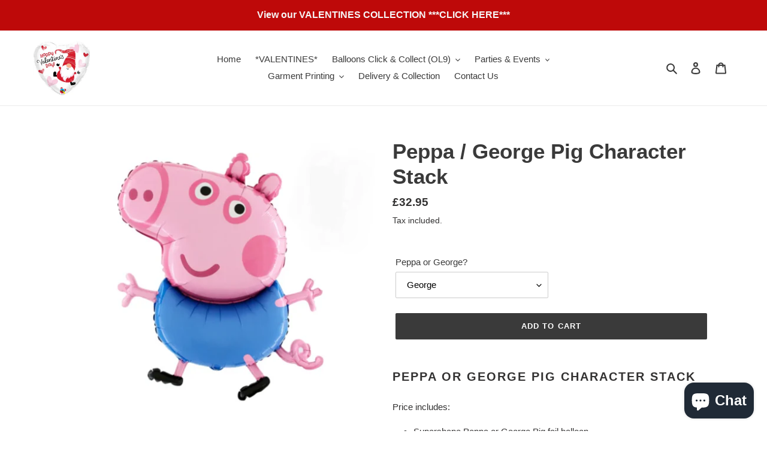

--- FILE ---
content_type: text/html; charset=utf-8
request_url: https://balloonsforyouuk.com/products/peppa-pig-character-stack
body_size: 31068
content:
<!doctype html>
<html class="no-js" lang="en">
<head>
  <meta charset="utf-8">
  <meta http-equiv="X-UA-Compatible" content="IE=edge,chrome=1">
  <meta name="viewport" content="width=device-width,initial-scale=1">
  <meta name="theme-color" content="#3a3a3a">

  <link rel="preconnect" href="https://cdn.shopify.com" crossorigin>
  <link rel="preconnect" href="https://fonts.shopifycdn.com" crossorigin>
  <link rel="preconnect" href="https://monorail-edge.shopifysvc.com"><link rel="preload" href="//balloonsforyouuk.com/cdn/shop/t/9/assets/theme.css?v=136619971045174987231751889657" as="style">
  <link rel="preload" as="font" href="" type="font/woff2" crossorigin>
  <link rel="preload" as="font" href="" type="font/woff2" crossorigin>
  <link rel="preload" as="font" href="" type="font/woff2" crossorigin>
  <link rel="preload" href="//balloonsforyouuk.com/cdn/shop/t/9/assets/theme.js?v=51905371383906771941751889657" as="script">
  <link rel="preload" href="//balloonsforyouuk.com/cdn/shop/t/9/assets/lazysizes.js?v=63098554868324070131751889657" as="script"><link rel="canonical" href="https://balloonsforyouuk.com/products/peppa-pig-character-stack"><title>Peppa / George Pig Character Stack
&ndash; BalloonsforyouUK™</title><meta name="description" content="Peppa or George Pig Character Stack Price includes: Supershape Peppa or George Pig foil balloon  on a balloon stack base in coordinationg colours (Floor standing) Balloon details (flowers/curlies/mini George or dinosaur foil)Your child will love this impressive balloon stack! Standing around 4ft tall.  **Please conside"><!-- /snippets/social-meta-tags.liquid -->


<meta property="og:site_name" content="BalloonsforyouUK™">
<meta property="og:url" content="https://balloonsforyouuk.com/products/peppa-pig-character-stack">
<meta property="og:title" content="Peppa / George Pig Character Stack">
<meta property="og:type" content="product">
<meta property="og:description" content="Peppa or George Pig Character Stack Price includes: Supershape Peppa or George Pig foil balloon  on a balloon stack base in coordinationg colours (Floor standing) Balloon details (flowers/curlies/mini George or dinosaur foil)Your child will love this impressive balloon stack! Standing around 4ft tall.  **Please conside"><meta property="og:image" content="http://balloonsforyouuk.com/cdn/shop/files/rn-image_picker_lib_temp_4e441f84-65e4-4b31-98b6-772aef62a997.jpg?v=1749203232">
  <meta property="og:image:secure_url" content="https://balloonsforyouuk.com/cdn/shop/files/rn-image_picker_lib_temp_4e441f84-65e4-4b31-98b6-772aef62a997.jpg?v=1749203232">
  <meta property="og:image:width" content="1080">
  <meta property="og:image:height" content="1080">
  <meta property="og:price:amount" content="32.95">
  <meta property="og:price:currency" content="GBP">



<meta name="twitter:card" content="summary_large_image">
<meta name="twitter:title" content="Peppa / George Pig Character Stack">
<meta name="twitter:description" content="Peppa or George Pig Character Stack Price includes: Supershape Peppa or George Pig foil balloon  on a balloon stack base in coordinationg colours (Floor standing) Balloon details (flowers/curlies/mini George or dinosaur foil)Your child will love this impressive balloon stack! Standing around 4ft tall.  **Please conside">

  
<style data-shopify>
:root {
    --color-text: #3a3a3a;
    --color-text-rgb: 58, 58, 58;
    --color-body-text: #333232;
    --color-sale-text: #EA0606;
    --color-small-button-text-border: #3a3a3a;
    --color-text-field: #ffffff;
    --color-text-field-text: #000000;
    --color-text-field-text-rgb: 0, 0, 0;

    --color-btn-primary: #3a3a3a;
    --color-btn-primary-darker: #212121;
    --color-btn-primary-text: #ffffff;

    --color-blankstate: rgba(51, 50, 50, 0.35);
    --color-blankstate-border: rgba(51, 50, 50, 0.2);
    --color-blankstate-background: rgba(51, 50, 50, 0.1);

    --color-text-focus:#606060;
    --color-overlay-text-focus:#e6e6e6;
    --color-btn-primary-focus:#606060;
    --color-btn-social-focus:#d2d2d2;
    --color-small-button-text-border-focus:#606060;
    --predictive-search-focus:#f2f2f2;

    --color-body: #ffffff;
    --color-bg: #ffffff;
    --color-bg-rgb: 255, 255, 255;
    --color-bg-alt: rgba(51, 50, 50, 0.05);
    --color-bg-currency-selector: rgba(51, 50, 50, 0.2);

    --color-overlay-title-text: #ffffff;
    --color-image-overlay: #685858;
    --color-image-overlay-rgb: 104, 88, 88;--opacity-image-overlay: 0.4;--hover-overlay-opacity: 0.8;

    --color-border: #ebebeb;
    --color-border-form: #cccccc;
    --color-border-form-darker: #b3b3b3;

    --svg-select-icon: url(//balloonsforyouuk.com/cdn/shop/t/9/assets/ico-select.svg?v=29003672709104678581751889657);
    --slick-img-url: url(//balloonsforyouuk.com/cdn/shop/t/9/assets/ajax-loader.gif?v=41356863302472015721751889657);

    --font-weight-body--bold: 700;
    --font-weight-body--bolder: 700;

    --font-stack-header: Helvetica, Arial, sans-serif;
    --font-style-header: normal;
    --font-weight-header: 700;

    --font-stack-body: Helvetica, Arial, sans-serif;
    --font-style-body: normal;
    --font-weight-body: 400;

    --font-size-header: 26;

    --font-size-base: 15;

    --font-h1-desktop: 35;
    --font-h1-mobile: 32;
    --font-h2-desktop: 20;
    --font-h2-mobile: 18;
    --font-h3-mobile: 20;
    --font-h4-desktop: 17;
    --font-h4-mobile: 15;
    --font-h5-desktop: 15;
    --font-h5-mobile: 13;
    --font-h6-desktop: 14;
    --font-h6-mobile: 12;

    --font-mega-title-large-desktop: 65;

    --font-rich-text-large: 17;
    --font-rich-text-small: 13;

    
--color-video-bg: #f2f2f2;

    
    --global-color-image-loader-primary: rgba(58, 58, 58, 0.06);
    --global-color-image-loader-secondary: rgba(58, 58, 58, 0.12);
  }
</style>


  <style>*,::after,::before{box-sizing:border-box}body{margin:0}body,html{background-color:var(--color-body)}body,button{font-size:calc(var(--font-size-base) * 1px);font-family:var(--font-stack-body);font-style:var(--font-style-body);font-weight:var(--font-weight-body);color:var(--color-text);line-height:1.5}body,button{-webkit-font-smoothing:antialiased;-webkit-text-size-adjust:100%}.border-bottom{border-bottom:1px solid var(--color-border)}.btn--link{background-color:transparent;border:0;margin:0;color:var(--color-text);text-align:left}.text-right{text-align:right}.icon{display:inline-block;width:20px;height:20px;vertical-align:middle;fill:currentColor}.icon__fallback-text,.visually-hidden{position:absolute!important;overflow:hidden;clip:rect(0 0 0 0);height:1px;width:1px;margin:-1px;padding:0;border:0}svg.icon:not(.icon--full-color) circle,svg.icon:not(.icon--full-color) ellipse,svg.icon:not(.icon--full-color) g,svg.icon:not(.icon--full-color) line,svg.icon:not(.icon--full-color) path,svg.icon:not(.icon--full-color) polygon,svg.icon:not(.icon--full-color) polyline,svg.icon:not(.icon--full-color) rect,symbol.icon:not(.icon--full-color) circle,symbol.icon:not(.icon--full-color) ellipse,symbol.icon:not(.icon--full-color) g,symbol.icon:not(.icon--full-color) line,symbol.icon:not(.icon--full-color) path,symbol.icon:not(.icon--full-color) polygon,symbol.icon:not(.icon--full-color) polyline,symbol.icon:not(.icon--full-color) rect{fill:inherit;stroke:inherit}li{list-style:none}.list--inline{padding:0;margin:0}.list--inline>li{display:inline-block;margin-bottom:0;vertical-align:middle}a{color:var(--color-text);text-decoration:none}.h1,.h2,h1,h2{margin:0 0 17.5px;font-family:var(--font-stack-header);font-style:var(--font-style-header);font-weight:var(--font-weight-header);line-height:1.2;overflow-wrap:break-word;word-wrap:break-word}.h1 a,.h2 a,h1 a,h2 a{color:inherit;text-decoration:none;font-weight:inherit}.h1,h1{font-size:calc(((var(--font-h1-desktop))/ (var(--font-size-base))) * 1em);text-transform:none;letter-spacing:0}@media only screen and (max-width:749px){.h1,h1{font-size:calc(((var(--font-h1-mobile))/ (var(--font-size-base))) * 1em)}}.h2,h2{font-size:calc(((var(--font-h2-desktop))/ (var(--font-size-base))) * 1em);text-transform:uppercase;letter-spacing:.1em}@media only screen and (max-width:749px){.h2,h2{font-size:calc(((var(--font-h2-mobile))/ (var(--font-size-base))) * 1em)}}p{color:var(--color-body-text);margin:0 0 19.44444px}@media only screen and (max-width:749px){p{font-size:calc(((var(--font-size-base) - 1)/ (var(--font-size-base))) * 1em)}}p:last-child{margin-bottom:0}@media only screen and (max-width:749px){.small--hide{display:none!important}}.grid{list-style:none;margin:0;padding:0;margin-left:-30px}.grid::after{content:'';display:table;clear:both}@media only screen and (max-width:749px){.grid{margin-left:-22px}}.grid::after{content:'';display:table;clear:both}.grid--no-gutters{margin-left:0}.grid--no-gutters .grid__item{padding-left:0}.grid--table{display:table;table-layout:fixed;width:100%}.grid--table>.grid__item{float:none;display:table-cell;vertical-align:middle}.grid__item{float:left;padding-left:30px;width:100%}@media only screen and (max-width:749px){.grid__item{padding-left:22px}}.grid__item[class*="--push"]{position:relative}@media only screen and (min-width:750px){.medium-up--one-quarter{width:25%}.medium-up--push-one-third{width:33.33%}.medium-up--one-half{width:50%}.medium-up--push-one-third{left:33.33%;position:relative}}.site-header{position:relative;background-color:var(--color-body)}@media only screen and (max-width:749px){.site-header{border-bottom:1px solid var(--color-border)}}@media only screen and (min-width:750px){.site-header{padding:0 55px}.site-header.logo--center{padding-top:30px}}.site-header__logo{margin:15px 0}.logo-align--center .site-header__logo{text-align:center;margin:0 auto}@media only screen and (max-width:749px){.logo-align--center .site-header__logo{text-align:left;margin:15px 0}}@media only screen and (max-width:749px){.site-header__logo{padding-left:22px;text-align:left}.site-header__logo img{margin:0}}.site-header__logo-link{display:inline-block;word-break:break-word}@media only screen and (min-width:750px){.logo-align--center .site-header__logo-link{margin:0 auto}}.site-header__logo-image{display:block}@media only screen and (min-width:750px){.site-header__logo-image{margin:0 auto}}.site-header__logo-image img{width:100%}.site-header__logo-image--centered img{margin:0 auto}.site-header__logo img{display:block}.site-header__icons{position:relative;white-space:nowrap}@media only screen and (max-width:749px){.site-header__icons{width:auto;padding-right:13px}.site-header__icons .btn--link,.site-header__icons .site-header__cart{font-size:calc(((var(--font-size-base))/ (var(--font-size-base))) * 1em)}}.site-header__icons-wrapper{position:relative;display:-webkit-flex;display:-ms-flexbox;display:flex;width:100%;-ms-flex-align:center;-webkit-align-items:center;-moz-align-items:center;-ms-align-items:center;-o-align-items:center;align-items:center;-webkit-justify-content:flex-end;-ms-justify-content:flex-end;justify-content:flex-end}.site-header__account,.site-header__cart,.site-header__search{position:relative}.site-header__search.site-header__icon{display:none}@media only screen and (min-width:1400px){.site-header__search.site-header__icon{display:block}}.site-header__search-toggle{display:block}@media only screen and (min-width:750px){.site-header__account,.site-header__cart{padding:10px 11px}}.site-header__cart-title,.site-header__search-title{position:absolute!important;overflow:hidden;clip:rect(0 0 0 0);height:1px;width:1px;margin:-1px;padding:0;border:0;display:block;vertical-align:middle}.site-header__cart-title{margin-right:3px}.site-header__cart-count{display:flex;align-items:center;justify-content:center;position:absolute;right:.4rem;top:.2rem;font-weight:700;background-color:var(--color-btn-primary);color:var(--color-btn-primary-text);border-radius:50%;min-width:1em;height:1em}.site-header__cart-count span{font-family:HelveticaNeue,"Helvetica Neue",Helvetica,Arial,sans-serif;font-size:calc(11em / 16);line-height:1}@media only screen and (max-width:749px){.site-header__cart-count{top:calc(7em / 16);right:0;border-radius:50%;min-width:calc(19em / 16);height:calc(19em / 16)}}@media only screen and (max-width:749px){.site-header__cart-count span{padding:.25em calc(6em / 16);font-size:12px}}.site-header__menu{display:none}@media only screen and (max-width:749px){.site-header__icon{display:inline-block;vertical-align:middle;padding:10px 11px;margin:0}}@media only screen and (min-width:750px){.site-header__icon .icon-search{margin-right:3px}}.announcement-bar{z-index:10;position:relative;text-align:center;border-bottom:1px solid transparent;padding:2px}.announcement-bar__link{display:block}.announcement-bar__message{display:block;padding:11px 22px;font-size:calc(((16)/ (var(--font-size-base))) * 1em);font-weight:var(--font-weight-header)}@media only screen and (min-width:750px){.announcement-bar__message{padding-left:55px;padding-right:55px}}.site-nav{position:relative;padding:0;text-align:center;margin:25px 0}.site-nav a{padding:3px 10px}.site-nav__link{display:block;white-space:nowrap}.site-nav--centered .site-nav__link{padding-top:0}.site-nav__link .icon-chevron-down{width:calc(8em / 16);height:calc(8em / 16);margin-left:.5rem}.site-nav__label{border-bottom:1px solid transparent}.site-nav__link--active .site-nav__label{border-bottom-color:var(--color-text)}.site-nav__link--button{border:none;background-color:transparent;padding:3px 10px}.site-header__mobile-nav{z-index:11;position:relative;background-color:var(--color-body)}@media only screen and (max-width:749px){.site-header__mobile-nav{display:-webkit-flex;display:-ms-flexbox;display:flex;width:100%;-ms-flex-align:center;-webkit-align-items:center;-moz-align-items:center;-ms-align-items:center;-o-align-items:center;align-items:center}}.mobile-nav--open .icon-close{display:none}.main-content{opacity:0}.main-content .shopify-section{display:none}.main-content .shopify-section:first-child{display:inherit}.critical-hidden{display:none}</style>

  <script>
    window.performance.mark('debut:theme_stylesheet_loaded.start');

    function onLoadStylesheet() {
      performance.mark('debut:theme_stylesheet_loaded.end');
      performance.measure('debut:theme_stylesheet_loaded', 'debut:theme_stylesheet_loaded.start', 'debut:theme_stylesheet_loaded.end');

      var url = "//balloonsforyouuk.com/cdn/shop/t/9/assets/theme.css?v=136619971045174987231751889657";
      var link = document.querySelector('link[href="' + url + '"]');
      link.loaded = true;
      link.dispatchEvent(new Event('load'));
    }
  </script>

  <link rel="stylesheet" href="//balloonsforyouuk.com/cdn/shop/t/9/assets/theme.css?v=136619971045174987231751889657" type="text/css" media="print" onload="this.media='all';onLoadStylesheet()">

  <style>
    
    
    
    
    
    
  </style>

  <script>
    var theme = {
      breakpoints: {
        medium: 750,
        large: 990,
        widescreen: 1400
      },
      strings: {
        addToCart: "Add to cart",
        soldOut: "Sold out",
        unavailable: "Unavailable",
        regularPrice: "Regular price",
        salePrice: "Sale price",
        sale: "Sale",
        fromLowestPrice: "from [price]",
        vendor: "Vendor",
        showMore: "Show More",
        showLess: "Show Less",
        searchFor: "Search for",
        addressError: "Error looking up that address",
        addressNoResults: "No results for that address",
        addressQueryLimit: "You have exceeded the Google API usage limit. Consider upgrading to a \u003ca href=\"https:\/\/developers.google.com\/maps\/premium\/usage-limits\"\u003ePremium Plan\u003c\/a\u003e.",
        authError: "There was a problem authenticating your Google Maps account.",
        newWindow: "Opens in a new window.",
        external: "Opens external website.",
        newWindowExternal: "Opens external website in a new window.",
        removeLabel: "Remove [product]",
        update: "Update",
        quantity: "Quantity",
        discountedTotal: "Discounted total",
        regularTotal: "Regular total",
        priceColumn: "See Price column for discount details.",
        quantityMinimumMessage: "Quantity must be 1 or more",
        cartError: "There was an error while updating your cart. Please try again.",
        removedItemMessage: "Removed \u003cspan class=\"cart__removed-product-details\"\u003e([quantity]) [link]\u003c\/span\u003e from your cart.",
        unitPrice: "Unit price",
        unitPriceSeparator: "per",
        oneCartCount: "1 item",
        otherCartCount: "[count] items",
        quantityLabel: "Quantity: [count]",
        products: "Products",
        loading: "Loading",
        number_of_results: "[result_number] of [results_count]",
        number_of_results_found: "[results_count] results found",
        one_result_found: "1 result found"
      },
      moneyFormat: "£{{amount}}",
      moneyFormatWithCurrency: "£{{amount}} GBP",
      settings: {
        predictiveSearchEnabled: true,
        predictiveSearchShowPrice: false,
        predictiveSearchShowVendor: false
      },
      stylesheet: "//balloonsforyouuk.com/cdn/shop/t/9/assets/theme.css?v=136619971045174987231751889657"
    };document.documentElement.className = document.documentElement.className.replace('no-js', 'js');
  </script><script src="//balloonsforyouuk.com/cdn/shop/t/9/assets/theme.js?v=51905371383906771941751889657" defer="defer"></script>
  <script src="//balloonsforyouuk.com/cdn/shop/t/9/assets/lazysizes.js?v=63098554868324070131751889657" async="async"></script>

  <script type="text/javascript">
    if (window.MSInputMethodContext && document.documentMode) {
      var scripts = document.getElementsByTagName('script')[0];
      var polyfill = document.createElement("script");
      polyfill.defer = true;
      polyfill.src = "//balloonsforyouuk.com/cdn/shop/t/9/assets/ie11CustomProperties.min.js?v=146208399201472936201751889657";

      scripts.parentNode.insertBefore(polyfill, scripts);
    }
  </script>

  <script>window.performance && window.performance.mark && window.performance.mark('shopify.content_for_header.start');</script><meta name="facebook-domain-verification" content="a0r074mauiujzwl1obg6dfzxtrc4zk">
<meta name="google-site-verification" content="aEVsmO7YEoduPIRKvQegVyV6s0rsc2Rd2pw-Z2vcBr0">
<meta id="shopify-digital-wallet" name="shopify-digital-wallet" content="/59533361318/digital_wallets/dialog">
<meta name="shopify-checkout-api-token" content="f53c474d7f7a079efb58d711bd811f4d">
<link rel="alternate" type="application/json+oembed" href="https://balloonsforyouuk.com/products/peppa-pig-character-stack.oembed">
<script async="async" src="/checkouts/internal/preloads.js?locale=en-GB"></script>
<link rel="preconnect" href="https://shop.app" crossorigin="anonymous">
<script async="async" src="https://shop.app/checkouts/internal/preloads.js?locale=en-GB&shop_id=59533361318" crossorigin="anonymous"></script>
<script id="shopify-features" type="application/json">{"accessToken":"f53c474d7f7a079efb58d711bd811f4d","betas":["rich-media-storefront-analytics"],"domain":"balloonsforyouuk.com","predictiveSearch":true,"shopId":59533361318,"locale":"en"}</script>
<script>var Shopify = Shopify || {};
Shopify.shop = "balloonsforyouuk.myshopify.com";
Shopify.locale = "en";
Shopify.currency = {"active":"GBP","rate":"1.0"};
Shopify.country = "GB";
Shopify.theme = {"name":"After the fire 7.7.25","id":177279566200,"schema_name":"Debut","schema_version":"17.13.0","theme_store_id":796,"role":"main"};
Shopify.theme.handle = "null";
Shopify.theme.style = {"id":null,"handle":null};
Shopify.cdnHost = "balloonsforyouuk.com/cdn";
Shopify.routes = Shopify.routes || {};
Shopify.routes.root = "/";</script>
<script type="module">!function(o){(o.Shopify=o.Shopify||{}).modules=!0}(window);</script>
<script>!function(o){function n(){var o=[];function n(){o.push(Array.prototype.slice.apply(arguments))}return n.q=o,n}var t=o.Shopify=o.Shopify||{};t.loadFeatures=n(),t.autoloadFeatures=n()}(window);</script>
<script>
  window.ShopifyPay = window.ShopifyPay || {};
  window.ShopifyPay.apiHost = "shop.app\/pay";
  window.ShopifyPay.redirectState = null;
</script>
<script id="shop-js-analytics" type="application/json">{"pageType":"product"}</script>
<script defer="defer" async type="module" src="//balloonsforyouuk.com/cdn/shopifycloud/shop-js/modules/v2/client.init-shop-cart-sync_BT-GjEfc.en.esm.js"></script>
<script defer="defer" async type="module" src="//balloonsforyouuk.com/cdn/shopifycloud/shop-js/modules/v2/chunk.common_D58fp_Oc.esm.js"></script>
<script defer="defer" async type="module" src="//balloonsforyouuk.com/cdn/shopifycloud/shop-js/modules/v2/chunk.modal_xMitdFEc.esm.js"></script>
<script type="module">
  await import("//balloonsforyouuk.com/cdn/shopifycloud/shop-js/modules/v2/client.init-shop-cart-sync_BT-GjEfc.en.esm.js");
await import("//balloonsforyouuk.com/cdn/shopifycloud/shop-js/modules/v2/chunk.common_D58fp_Oc.esm.js");
await import("//balloonsforyouuk.com/cdn/shopifycloud/shop-js/modules/v2/chunk.modal_xMitdFEc.esm.js");

  window.Shopify.SignInWithShop?.initShopCartSync?.({"fedCMEnabled":true,"windoidEnabled":true});

</script>
<script>
  window.Shopify = window.Shopify || {};
  if (!window.Shopify.featureAssets) window.Shopify.featureAssets = {};
  window.Shopify.featureAssets['shop-js'] = {"shop-cart-sync":["modules/v2/client.shop-cart-sync_DZOKe7Ll.en.esm.js","modules/v2/chunk.common_D58fp_Oc.esm.js","modules/v2/chunk.modal_xMitdFEc.esm.js"],"init-fed-cm":["modules/v2/client.init-fed-cm_B6oLuCjv.en.esm.js","modules/v2/chunk.common_D58fp_Oc.esm.js","modules/v2/chunk.modal_xMitdFEc.esm.js"],"shop-cash-offers":["modules/v2/client.shop-cash-offers_D2sdYoxE.en.esm.js","modules/v2/chunk.common_D58fp_Oc.esm.js","modules/v2/chunk.modal_xMitdFEc.esm.js"],"shop-login-button":["modules/v2/client.shop-login-button_QeVjl5Y3.en.esm.js","modules/v2/chunk.common_D58fp_Oc.esm.js","modules/v2/chunk.modal_xMitdFEc.esm.js"],"pay-button":["modules/v2/client.pay-button_DXTOsIq6.en.esm.js","modules/v2/chunk.common_D58fp_Oc.esm.js","modules/v2/chunk.modal_xMitdFEc.esm.js"],"shop-button":["modules/v2/client.shop-button_DQZHx9pm.en.esm.js","modules/v2/chunk.common_D58fp_Oc.esm.js","modules/v2/chunk.modal_xMitdFEc.esm.js"],"avatar":["modules/v2/client.avatar_BTnouDA3.en.esm.js"],"init-windoid":["modules/v2/client.init-windoid_CR1B-cfM.en.esm.js","modules/v2/chunk.common_D58fp_Oc.esm.js","modules/v2/chunk.modal_xMitdFEc.esm.js"],"init-shop-for-new-customer-accounts":["modules/v2/client.init-shop-for-new-customer-accounts_C_vY_xzh.en.esm.js","modules/v2/client.shop-login-button_QeVjl5Y3.en.esm.js","modules/v2/chunk.common_D58fp_Oc.esm.js","modules/v2/chunk.modal_xMitdFEc.esm.js"],"init-shop-email-lookup-coordinator":["modules/v2/client.init-shop-email-lookup-coordinator_BI7n9ZSv.en.esm.js","modules/v2/chunk.common_D58fp_Oc.esm.js","modules/v2/chunk.modal_xMitdFEc.esm.js"],"init-shop-cart-sync":["modules/v2/client.init-shop-cart-sync_BT-GjEfc.en.esm.js","modules/v2/chunk.common_D58fp_Oc.esm.js","modules/v2/chunk.modal_xMitdFEc.esm.js"],"shop-toast-manager":["modules/v2/client.shop-toast-manager_DiYdP3xc.en.esm.js","modules/v2/chunk.common_D58fp_Oc.esm.js","modules/v2/chunk.modal_xMitdFEc.esm.js"],"init-customer-accounts":["modules/v2/client.init-customer-accounts_D9ZNqS-Q.en.esm.js","modules/v2/client.shop-login-button_QeVjl5Y3.en.esm.js","modules/v2/chunk.common_D58fp_Oc.esm.js","modules/v2/chunk.modal_xMitdFEc.esm.js"],"init-customer-accounts-sign-up":["modules/v2/client.init-customer-accounts-sign-up_iGw4briv.en.esm.js","modules/v2/client.shop-login-button_QeVjl5Y3.en.esm.js","modules/v2/chunk.common_D58fp_Oc.esm.js","modules/v2/chunk.modal_xMitdFEc.esm.js"],"shop-follow-button":["modules/v2/client.shop-follow-button_CqMgW2wH.en.esm.js","modules/v2/chunk.common_D58fp_Oc.esm.js","modules/v2/chunk.modal_xMitdFEc.esm.js"],"checkout-modal":["modules/v2/client.checkout-modal_xHeaAweL.en.esm.js","modules/v2/chunk.common_D58fp_Oc.esm.js","modules/v2/chunk.modal_xMitdFEc.esm.js"],"shop-login":["modules/v2/client.shop-login_D91U-Q7h.en.esm.js","modules/v2/chunk.common_D58fp_Oc.esm.js","modules/v2/chunk.modal_xMitdFEc.esm.js"],"lead-capture":["modules/v2/client.lead-capture_BJmE1dJe.en.esm.js","modules/v2/chunk.common_D58fp_Oc.esm.js","modules/v2/chunk.modal_xMitdFEc.esm.js"],"payment-terms":["modules/v2/client.payment-terms_Ci9AEqFq.en.esm.js","modules/v2/chunk.common_D58fp_Oc.esm.js","modules/v2/chunk.modal_xMitdFEc.esm.js"]};
</script>
<script>(function() {
  var isLoaded = false;
  function asyncLoad() {
    if (isLoaded) return;
    isLoaded = true;
    var urls = ["https:\/\/cdn-bundler.nice-team.net\/app\/js\/bundler.js?shop=balloonsforyouuk.myshopify.com"];
    for (var i = 0; i < urls.length; i++) {
      var s = document.createElement('script');
      s.type = 'text/javascript';
      s.async = true;
      s.src = urls[i];
      var x = document.getElementsByTagName('script')[0];
      x.parentNode.insertBefore(s, x);
    }
  };
  if(window.attachEvent) {
    window.attachEvent('onload', asyncLoad);
  } else {
    window.addEventListener('load', asyncLoad, false);
  }
})();</script>
<script id="__st">var __st={"a":59533361318,"offset":0,"reqid":"a9bfbcff-b822-4dbd-9fb3-638623670108-1769078511","pageurl":"balloonsforyouuk.com\/products\/peppa-pig-character-stack","u":"96438ed157c7","p":"product","rtyp":"product","rid":7722968547494};</script>
<script>window.ShopifyPaypalV4VisibilityTracking = true;</script>
<script id="captcha-bootstrap">!function(){'use strict';const t='contact',e='account',n='new_comment',o=[[t,t],['blogs',n],['comments',n],[t,'customer']],c=[[e,'customer_login'],[e,'guest_login'],[e,'recover_customer_password'],[e,'create_customer']],r=t=>t.map((([t,e])=>`form[action*='/${t}']:not([data-nocaptcha='true']) input[name='form_type'][value='${e}']`)).join(','),a=t=>()=>t?[...document.querySelectorAll(t)].map((t=>t.form)):[];function s(){const t=[...o],e=r(t);return a(e)}const i='password',u='form_key',d=['recaptcha-v3-token','g-recaptcha-response','h-captcha-response',i],f=()=>{try{return window.sessionStorage}catch{return}},m='__shopify_v',_=t=>t.elements[u];function p(t,e,n=!1){try{const o=window.sessionStorage,c=JSON.parse(o.getItem(e)),{data:r}=function(t){const{data:e,action:n}=t;return t[m]||n?{data:e,action:n}:{data:t,action:n}}(c);for(const[e,n]of Object.entries(r))t.elements[e]&&(t.elements[e].value=n);n&&o.removeItem(e)}catch(o){console.error('form repopulation failed',{error:o})}}const l='form_type',E='cptcha';function T(t){t.dataset[E]=!0}const w=window,h=w.document,L='Shopify',v='ce_forms',y='captcha';let A=!1;((t,e)=>{const n=(g='f06e6c50-85a8-45c8-87d0-21a2b65856fe',I='https://cdn.shopify.com/shopifycloud/storefront-forms-hcaptcha/ce_storefront_forms_captcha_hcaptcha.v1.5.2.iife.js',D={infoText:'Protected by hCaptcha',privacyText:'Privacy',termsText:'Terms'},(t,e,n)=>{const o=w[L][v],c=o.bindForm;if(c)return c(t,g,e,D).then(n);var r;o.q.push([[t,g,e,D],n]),r=I,A||(h.body.append(Object.assign(h.createElement('script'),{id:'captcha-provider',async:!0,src:r})),A=!0)});var g,I,D;w[L]=w[L]||{},w[L][v]=w[L][v]||{},w[L][v].q=[],w[L][y]=w[L][y]||{},w[L][y].protect=function(t,e){n(t,void 0,e),T(t)},Object.freeze(w[L][y]),function(t,e,n,w,h,L){const[v,y,A,g]=function(t,e,n){const i=e?o:[],u=t?c:[],d=[...i,...u],f=r(d),m=r(i),_=r(d.filter((([t,e])=>n.includes(e))));return[a(f),a(m),a(_),s()]}(w,h,L),I=t=>{const e=t.target;return e instanceof HTMLFormElement?e:e&&e.form},D=t=>v().includes(t);t.addEventListener('submit',(t=>{const e=I(t);if(!e)return;const n=D(e)&&!e.dataset.hcaptchaBound&&!e.dataset.recaptchaBound,o=_(e),c=g().includes(e)&&(!o||!o.value);(n||c)&&t.preventDefault(),c&&!n&&(function(t){try{if(!f())return;!function(t){const e=f();if(!e)return;const n=_(t);if(!n)return;const o=n.value;o&&e.removeItem(o)}(t);const e=Array.from(Array(32),(()=>Math.random().toString(36)[2])).join('');!function(t,e){_(t)||t.append(Object.assign(document.createElement('input'),{type:'hidden',name:u})),t.elements[u].value=e}(t,e),function(t,e){const n=f();if(!n)return;const o=[...t.querySelectorAll(`input[type='${i}']`)].map((({name:t})=>t)),c=[...d,...o],r={};for(const[a,s]of new FormData(t).entries())c.includes(a)||(r[a]=s);n.setItem(e,JSON.stringify({[m]:1,action:t.action,data:r}))}(t,e)}catch(e){console.error('failed to persist form',e)}}(e),e.submit())}));const S=(t,e)=>{t&&!t.dataset[E]&&(n(t,e.some((e=>e===t))),T(t))};for(const o of['focusin','change'])t.addEventListener(o,(t=>{const e=I(t);D(e)&&S(e,y())}));const B=e.get('form_key'),M=e.get(l),P=B&&M;t.addEventListener('DOMContentLoaded',(()=>{const t=y();if(P)for(const e of t)e.elements[l].value===M&&p(e,B);[...new Set([...A(),...v().filter((t=>'true'===t.dataset.shopifyCaptcha))])].forEach((e=>S(e,t)))}))}(h,new URLSearchParams(w.location.search),n,t,e,['guest_login'])})(!0,!0)}();</script>
<script integrity="sha256-4kQ18oKyAcykRKYeNunJcIwy7WH5gtpwJnB7kiuLZ1E=" data-source-attribution="shopify.loadfeatures" defer="defer" src="//balloonsforyouuk.com/cdn/shopifycloud/storefront/assets/storefront/load_feature-a0a9edcb.js" crossorigin="anonymous"></script>
<script crossorigin="anonymous" defer="defer" src="//balloonsforyouuk.com/cdn/shopifycloud/storefront/assets/shopify_pay/storefront-65b4c6d7.js?v=20250812"></script>
<script data-source-attribution="shopify.dynamic_checkout.dynamic.init">var Shopify=Shopify||{};Shopify.PaymentButton=Shopify.PaymentButton||{isStorefrontPortableWallets:!0,init:function(){window.Shopify.PaymentButton.init=function(){};var t=document.createElement("script");t.src="https://balloonsforyouuk.com/cdn/shopifycloud/portable-wallets/latest/portable-wallets.en.js",t.type="module",document.head.appendChild(t)}};
</script>
<script data-source-attribution="shopify.dynamic_checkout.buyer_consent">
  function portableWalletsHideBuyerConsent(e){var t=document.getElementById("shopify-buyer-consent"),n=document.getElementById("shopify-subscription-policy-button");t&&n&&(t.classList.add("hidden"),t.setAttribute("aria-hidden","true"),n.removeEventListener("click",e))}function portableWalletsShowBuyerConsent(e){var t=document.getElementById("shopify-buyer-consent"),n=document.getElementById("shopify-subscription-policy-button");t&&n&&(t.classList.remove("hidden"),t.removeAttribute("aria-hidden"),n.addEventListener("click",e))}window.Shopify?.PaymentButton&&(window.Shopify.PaymentButton.hideBuyerConsent=portableWalletsHideBuyerConsent,window.Shopify.PaymentButton.showBuyerConsent=portableWalletsShowBuyerConsent);
</script>
<script data-source-attribution="shopify.dynamic_checkout.cart.bootstrap">document.addEventListener("DOMContentLoaded",(function(){function t(){return document.querySelector("shopify-accelerated-checkout-cart, shopify-accelerated-checkout")}if(t())Shopify.PaymentButton.init();else{new MutationObserver((function(e,n){t()&&(Shopify.PaymentButton.init(),n.disconnect())})).observe(document.body,{childList:!0,subtree:!0})}}));
</script>
<link id="shopify-accelerated-checkout-styles" rel="stylesheet" media="screen" href="https://balloonsforyouuk.com/cdn/shopifycloud/portable-wallets/latest/accelerated-checkout-backwards-compat.css" crossorigin="anonymous">
<style id="shopify-accelerated-checkout-cart">
        #shopify-buyer-consent {
  margin-top: 1em;
  display: inline-block;
  width: 100%;
}

#shopify-buyer-consent.hidden {
  display: none;
}

#shopify-subscription-policy-button {
  background: none;
  border: none;
  padding: 0;
  text-decoration: underline;
  font-size: inherit;
  cursor: pointer;
}

#shopify-subscription-policy-button::before {
  box-shadow: none;
}

      </style>

<script>window.performance && window.performance.mark && window.performance.mark('shopify.content_for_header.end');</script>
  <script src="//balloonsforyouuk.com/cdn/shop/t/9/assets/storepickupcr.js?v=21107976194123088891751889657" defer="defer"></script>
<!-- In Store Pickup Local Delivery by Logbase - Starts -->
                                        <script src='https://slots-app.logbase.io/slots-script-tag.js?shop=balloonsforyouuk.myshopify.com' defer></script>
                                        <script type="text/javascript" src="https://slots-app.logbase.io/datetime-slot-picker/datetime-slot-picker.js"></script>
                                    <!-- In Store Pickup Local Delivery by Logbase - Ends -->
<script src="https://cdn.shopify.com/extensions/019bd611-f5ca-7784-9553-51cf96f36e46/buunto-root-221/assets/buunto-date-picker.js" type="text/javascript" defer="defer"></script>
<script src="https://cdn.shopify.com/extensions/e8878072-2f6b-4e89-8082-94b04320908d/inbox-1254/assets/inbox-chat-loader.js" type="text/javascript" defer="defer"></script>
<link href="https://monorail-edge.shopifysvc.com" rel="dns-prefetch">
<script>(function(){if ("sendBeacon" in navigator && "performance" in window) {try {var session_token_from_headers = performance.getEntriesByType('navigation')[0].serverTiming.find(x => x.name == '_s').description;} catch {var session_token_from_headers = undefined;}var session_cookie_matches = document.cookie.match(/_shopify_s=([^;]*)/);var session_token_from_cookie = session_cookie_matches && session_cookie_matches.length === 2 ? session_cookie_matches[1] : "";var session_token = session_token_from_headers || session_token_from_cookie || "";function handle_abandonment_event(e) {var entries = performance.getEntries().filter(function(entry) {return /monorail-edge.shopifysvc.com/.test(entry.name);});if (!window.abandonment_tracked && entries.length === 0) {window.abandonment_tracked = true;var currentMs = Date.now();var navigation_start = performance.timing.navigationStart;var payload = {shop_id: 59533361318,url: window.location.href,navigation_start,duration: currentMs - navigation_start,session_token,page_type: "product"};window.navigator.sendBeacon("https://monorail-edge.shopifysvc.com/v1/produce", JSON.stringify({schema_id: "online_store_buyer_site_abandonment/1.1",payload: payload,metadata: {event_created_at_ms: currentMs,event_sent_at_ms: currentMs}}));}}window.addEventListener('pagehide', handle_abandonment_event);}}());</script>
<script id="web-pixels-manager-setup">(function e(e,d,r,n,o){if(void 0===o&&(o={}),!Boolean(null===(a=null===(i=window.Shopify)||void 0===i?void 0:i.analytics)||void 0===a?void 0:a.replayQueue)){var i,a;window.Shopify=window.Shopify||{};var t=window.Shopify;t.analytics=t.analytics||{};var s=t.analytics;s.replayQueue=[],s.publish=function(e,d,r){return s.replayQueue.push([e,d,r]),!0};try{self.performance.mark("wpm:start")}catch(e){}var l=function(){var e={modern:/Edge?\/(1{2}[4-9]|1[2-9]\d|[2-9]\d{2}|\d{4,})\.\d+(\.\d+|)|Firefox\/(1{2}[4-9]|1[2-9]\d|[2-9]\d{2}|\d{4,})\.\d+(\.\d+|)|Chrom(ium|e)\/(9{2}|\d{3,})\.\d+(\.\d+|)|(Maci|X1{2}).+ Version\/(15\.\d+|(1[6-9]|[2-9]\d|\d{3,})\.\d+)([,.]\d+|)( \(\w+\)|)( Mobile\/\w+|) Safari\/|Chrome.+OPR\/(9{2}|\d{3,})\.\d+\.\d+|(CPU[ +]OS|iPhone[ +]OS|CPU[ +]iPhone|CPU IPhone OS|CPU iPad OS)[ +]+(15[._]\d+|(1[6-9]|[2-9]\d|\d{3,})[._]\d+)([._]\d+|)|Android:?[ /-](13[3-9]|1[4-9]\d|[2-9]\d{2}|\d{4,})(\.\d+|)(\.\d+|)|Android.+Firefox\/(13[5-9]|1[4-9]\d|[2-9]\d{2}|\d{4,})\.\d+(\.\d+|)|Android.+Chrom(ium|e)\/(13[3-9]|1[4-9]\d|[2-9]\d{2}|\d{4,})\.\d+(\.\d+|)|SamsungBrowser\/([2-9]\d|\d{3,})\.\d+/,legacy:/Edge?\/(1[6-9]|[2-9]\d|\d{3,})\.\d+(\.\d+|)|Firefox\/(5[4-9]|[6-9]\d|\d{3,})\.\d+(\.\d+|)|Chrom(ium|e)\/(5[1-9]|[6-9]\d|\d{3,})\.\d+(\.\d+|)([\d.]+$|.*Safari\/(?![\d.]+ Edge\/[\d.]+$))|(Maci|X1{2}).+ Version\/(10\.\d+|(1[1-9]|[2-9]\d|\d{3,})\.\d+)([,.]\d+|)( \(\w+\)|)( Mobile\/\w+|) Safari\/|Chrome.+OPR\/(3[89]|[4-9]\d|\d{3,})\.\d+\.\d+|(CPU[ +]OS|iPhone[ +]OS|CPU[ +]iPhone|CPU IPhone OS|CPU iPad OS)[ +]+(10[._]\d+|(1[1-9]|[2-9]\d|\d{3,})[._]\d+)([._]\d+|)|Android:?[ /-](13[3-9]|1[4-9]\d|[2-9]\d{2}|\d{4,})(\.\d+|)(\.\d+|)|Mobile Safari.+OPR\/([89]\d|\d{3,})\.\d+\.\d+|Android.+Firefox\/(13[5-9]|1[4-9]\d|[2-9]\d{2}|\d{4,})\.\d+(\.\d+|)|Android.+Chrom(ium|e)\/(13[3-9]|1[4-9]\d|[2-9]\d{2}|\d{4,})\.\d+(\.\d+|)|Android.+(UC? ?Browser|UCWEB|U3)[ /]?(15\.([5-9]|\d{2,})|(1[6-9]|[2-9]\d|\d{3,})\.\d+)\.\d+|SamsungBrowser\/(5\.\d+|([6-9]|\d{2,})\.\d+)|Android.+MQ{2}Browser\/(14(\.(9|\d{2,})|)|(1[5-9]|[2-9]\d|\d{3,})(\.\d+|))(\.\d+|)|K[Aa][Ii]OS\/(3\.\d+|([4-9]|\d{2,})\.\d+)(\.\d+|)/},d=e.modern,r=e.legacy,n=navigator.userAgent;return n.match(d)?"modern":n.match(r)?"legacy":"unknown"}(),u="modern"===l?"modern":"legacy",c=(null!=n?n:{modern:"",legacy:""})[u],f=function(e){return[e.baseUrl,"/wpm","/b",e.hashVersion,"modern"===e.buildTarget?"m":"l",".js"].join("")}({baseUrl:d,hashVersion:r,buildTarget:u}),m=function(e){var d=e.version,r=e.bundleTarget,n=e.surface,o=e.pageUrl,i=e.monorailEndpoint;return{emit:function(e){var a=e.status,t=e.errorMsg,s=(new Date).getTime(),l=JSON.stringify({metadata:{event_sent_at_ms:s},events:[{schema_id:"web_pixels_manager_load/3.1",payload:{version:d,bundle_target:r,page_url:o,status:a,surface:n,error_msg:t},metadata:{event_created_at_ms:s}}]});if(!i)return console&&console.warn&&console.warn("[Web Pixels Manager] No Monorail endpoint provided, skipping logging."),!1;try{return self.navigator.sendBeacon.bind(self.navigator)(i,l)}catch(e){}var u=new XMLHttpRequest;try{return u.open("POST",i,!0),u.setRequestHeader("Content-Type","text/plain"),u.send(l),!0}catch(e){return console&&console.warn&&console.warn("[Web Pixels Manager] Got an unhandled error while logging to Monorail."),!1}}}}({version:r,bundleTarget:l,surface:e.surface,pageUrl:self.location.href,monorailEndpoint:e.monorailEndpoint});try{o.browserTarget=l,function(e){var d=e.src,r=e.async,n=void 0===r||r,o=e.onload,i=e.onerror,a=e.sri,t=e.scriptDataAttributes,s=void 0===t?{}:t,l=document.createElement("script"),u=document.querySelector("head"),c=document.querySelector("body");if(l.async=n,l.src=d,a&&(l.integrity=a,l.crossOrigin="anonymous"),s)for(var f in s)if(Object.prototype.hasOwnProperty.call(s,f))try{l.dataset[f]=s[f]}catch(e){}if(o&&l.addEventListener("load",o),i&&l.addEventListener("error",i),u)u.appendChild(l);else{if(!c)throw new Error("Did not find a head or body element to append the script");c.appendChild(l)}}({src:f,async:!0,onload:function(){if(!function(){var e,d;return Boolean(null===(d=null===(e=window.Shopify)||void 0===e?void 0:e.analytics)||void 0===d?void 0:d.initialized)}()){var d=window.webPixelsManager.init(e)||void 0;if(d){var r=window.Shopify.analytics;r.replayQueue.forEach((function(e){var r=e[0],n=e[1],o=e[2];d.publishCustomEvent(r,n,o)})),r.replayQueue=[],r.publish=d.publishCustomEvent,r.visitor=d.visitor,r.initialized=!0}}},onerror:function(){return m.emit({status:"failed",errorMsg:"".concat(f," has failed to load")})},sri:function(e){var d=/^sha384-[A-Za-z0-9+/=]+$/;return"string"==typeof e&&d.test(e)}(c)?c:"",scriptDataAttributes:o}),m.emit({status:"loading"})}catch(e){m.emit({status:"failed",errorMsg:(null==e?void 0:e.message)||"Unknown error"})}}})({shopId: 59533361318,storefrontBaseUrl: "https://balloonsforyouuk.com",extensionsBaseUrl: "https://extensions.shopifycdn.com/cdn/shopifycloud/web-pixels-manager",monorailEndpoint: "https://monorail-edge.shopifysvc.com/unstable/produce_batch",surface: "storefront-renderer",enabledBetaFlags: ["2dca8a86"],webPixelsConfigList: [{"id":"shopify-app-pixel","configuration":"{}","eventPayloadVersion":"v1","runtimeContext":"STRICT","scriptVersion":"0450","apiClientId":"shopify-pixel","type":"APP","privacyPurposes":["ANALYTICS","MARKETING"]},{"id":"shopify-custom-pixel","eventPayloadVersion":"v1","runtimeContext":"LAX","scriptVersion":"0450","apiClientId":"shopify-pixel","type":"CUSTOM","privacyPurposes":["ANALYTICS","MARKETING"]}],isMerchantRequest: false,initData: {"shop":{"name":"BalloonsforyouUK™","paymentSettings":{"currencyCode":"GBP"},"myshopifyDomain":"balloonsforyouuk.myshopify.com","countryCode":"GB","storefrontUrl":"https:\/\/balloonsforyouuk.com"},"customer":null,"cart":null,"checkout":null,"productVariants":[{"price":{"amount":32.95,"currencyCode":"GBP"},"product":{"title":"Peppa \/ George Pig Character Stack","vendor":"BalloonsforyouUK","id":"7722968547494","untranslatedTitle":"Peppa \/ George Pig Character Stack","url":"\/products\/peppa-pig-character-stack","type":"Balloons"},"id":"55157714583928","image":{"src":"\/\/balloonsforyouuk.com\/cdn\/shop\/files\/rn-image_picker_lib_temp_3ee6a9eb-af5d-4c2e-b10d-eac96daf05d0.png?v=1749203887"},"sku":"SSPP-9912670","title":"Peppa","untranslatedTitle":"Peppa"},{"price":{"amount":32.95,"currencyCode":"GBP"},"product":{"title":"Peppa \/ George Pig Character Stack","vendor":"BalloonsforyouUK","id":"7722968547494","untranslatedTitle":"Peppa \/ George Pig Character Stack","url":"\/products\/peppa-pig-character-stack","type":"Balloons"},"id":"55157714616696","image":{"src":"\/\/balloonsforyouuk.com\/cdn\/shop\/files\/rn-image_picker_lib_temp_2d5c6678-62b5-48bf-a97e-a48da23d23f1.png?v=1749203666"},"sku":"SSGP-L179","title":"George","untranslatedTitle":"George"}],"purchasingCompany":null},},"https://balloonsforyouuk.com/cdn","fcfee988w5aeb613cpc8e4bc33m6693e112",{"modern":"","legacy":""},{"shopId":"59533361318","storefrontBaseUrl":"https:\/\/balloonsforyouuk.com","extensionBaseUrl":"https:\/\/extensions.shopifycdn.com\/cdn\/shopifycloud\/web-pixels-manager","surface":"storefront-renderer","enabledBetaFlags":"[\"2dca8a86\"]","isMerchantRequest":"false","hashVersion":"fcfee988w5aeb613cpc8e4bc33m6693e112","publish":"custom","events":"[[\"page_viewed\",{}],[\"product_viewed\",{\"productVariant\":{\"price\":{\"amount\":32.95,\"currencyCode\":\"GBP\"},\"product\":{\"title\":\"Peppa \/ George Pig Character Stack\",\"vendor\":\"BalloonsforyouUK\",\"id\":\"7722968547494\",\"untranslatedTitle\":\"Peppa \/ George Pig Character Stack\",\"url\":\"\/products\/peppa-pig-character-stack\",\"type\":\"Balloons\"},\"id\":\"55157714616696\",\"image\":{\"src\":\"\/\/balloonsforyouuk.com\/cdn\/shop\/files\/rn-image_picker_lib_temp_2d5c6678-62b5-48bf-a97e-a48da23d23f1.png?v=1749203666\"},\"sku\":\"SSGP-L179\",\"title\":\"George\",\"untranslatedTitle\":\"George\"}}]]"});</script><script>
  window.ShopifyAnalytics = window.ShopifyAnalytics || {};
  window.ShopifyAnalytics.meta = window.ShopifyAnalytics.meta || {};
  window.ShopifyAnalytics.meta.currency = 'GBP';
  var meta = {"product":{"id":7722968547494,"gid":"gid:\/\/shopify\/Product\/7722968547494","vendor":"BalloonsforyouUK","type":"Balloons","handle":"peppa-pig-character-stack","variants":[{"id":55157714583928,"price":3295,"name":"Peppa \/ George Pig Character Stack - Peppa","public_title":"Peppa","sku":"SSPP-9912670"},{"id":55157714616696,"price":3295,"name":"Peppa \/ George Pig Character Stack - George","public_title":"George","sku":"SSGP-L179"}],"remote":false},"page":{"pageType":"product","resourceType":"product","resourceId":7722968547494,"requestId":"a9bfbcff-b822-4dbd-9fb3-638623670108-1769078511"}};
  for (var attr in meta) {
    window.ShopifyAnalytics.meta[attr] = meta[attr];
  }
</script>
<script class="analytics">
  (function () {
    var customDocumentWrite = function(content) {
      var jquery = null;

      if (window.jQuery) {
        jquery = window.jQuery;
      } else if (window.Checkout && window.Checkout.$) {
        jquery = window.Checkout.$;
      }

      if (jquery) {
        jquery('body').append(content);
      }
    };

    var hasLoggedConversion = function(token) {
      if (token) {
        return document.cookie.indexOf('loggedConversion=' + token) !== -1;
      }
      return false;
    }

    var setCookieIfConversion = function(token) {
      if (token) {
        var twoMonthsFromNow = new Date(Date.now());
        twoMonthsFromNow.setMonth(twoMonthsFromNow.getMonth() + 2);

        document.cookie = 'loggedConversion=' + token + '; expires=' + twoMonthsFromNow;
      }
    }

    var trekkie = window.ShopifyAnalytics.lib = window.trekkie = window.trekkie || [];
    if (trekkie.integrations) {
      return;
    }
    trekkie.methods = [
      'identify',
      'page',
      'ready',
      'track',
      'trackForm',
      'trackLink'
    ];
    trekkie.factory = function(method) {
      return function() {
        var args = Array.prototype.slice.call(arguments);
        args.unshift(method);
        trekkie.push(args);
        return trekkie;
      };
    };
    for (var i = 0; i < trekkie.methods.length; i++) {
      var key = trekkie.methods[i];
      trekkie[key] = trekkie.factory(key);
    }
    trekkie.load = function(config) {
      trekkie.config = config || {};
      trekkie.config.initialDocumentCookie = document.cookie;
      var first = document.getElementsByTagName('script')[0];
      var script = document.createElement('script');
      script.type = 'text/javascript';
      script.onerror = function(e) {
        var scriptFallback = document.createElement('script');
        scriptFallback.type = 'text/javascript';
        scriptFallback.onerror = function(error) {
                var Monorail = {
      produce: function produce(monorailDomain, schemaId, payload) {
        var currentMs = new Date().getTime();
        var event = {
          schema_id: schemaId,
          payload: payload,
          metadata: {
            event_created_at_ms: currentMs,
            event_sent_at_ms: currentMs
          }
        };
        return Monorail.sendRequest("https://" + monorailDomain + "/v1/produce", JSON.stringify(event));
      },
      sendRequest: function sendRequest(endpointUrl, payload) {
        // Try the sendBeacon API
        if (window && window.navigator && typeof window.navigator.sendBeacon === 'function' && typeof window.Blob === 'function' && !Monorail.isIos12()) {
          var blobData = new window.Blob([payload], {
            type: 'text/plain'
          });

          if (window.navigator.sendBeacon(endpointUrl, blobData)) {
            return true;
          } // sendBeacon was not successful

        } // XHR beacon

        var xhr = new XMLHttpRequest();

        try {
          xhr.open('POST', endpointUrl);
          xhr.setRequestHeader('Content-Type', 'text/plain');
          xhr.send(payload);
        } catch (e) {
          console.log(e);
        }

        return false;
      },
      isIos12: function isIos12() {
        return window.navigator.userAgent.lastIndexOf('iPhone; CPU iPhone OS 12_') !== -1 || window.navigator.userAgent.lastIndexOf('iPad; CPU OS 12_') !== -1;
      }
    };
    Monorail.produce('monorail-edge.shopifysvc.com',
      'trekkie_storefront_load_errors/1.1',
      {shop_id: 59533361318,
      theme_id: 177279566200,
      app_name: "storefront",
      context_url: window.location.href,
      source_url: "//balloonsforyouuk.com/cdn/s/trekkie.storefront.1bbfab421998800ff09850b62e84b8915387986d.min.js"});

        };
        scriptFallback.async = true;
        scriptFallback.src = '//balloonsforyouuk.com/cdn/s/trekkie.storefront.1bbfab421998800ff09850b62e84b8915387986d.min.js';
        first.parentNode.insertBefore(scriptFallback, first);
      };
      script.async = true;
      script.src = '//balloonsforyouuk.com/cdn/s/trekkie.storefront.1bbfab421998800ff09850b62e84b8915387986d.min.js';
      first.parentNode.insertBefore(script, first);
    };
    trekkie.load(
      {"Trekkie":{"appName":"storefront","development":false,"defaultAttributes":{"shopId":59533361318,"isMerchantRequest":null,"themeId":177279566200,"themeCityHash":"5536866579633654428","contentLanguage":"en","currency":"GBP","eventMetadataId":"662270b2-677e-4010-9143-55905fe3456b"},"isServerSideCookieWritingEnabled":true,"monorailRegion":"shop_domain","enabledBetaFlags":["65f19447"]},"Session Attribution":{},"S2S":{"facebookCapiEnabled":false,"source":"trekkie-storefront-renderer","apiClientId":580111}}
    );

    var loaded = false;
    trekkie.ready(function() {
      if (loaded) return;
      loaded = true;

      window.ShopifyAnalytics.lib = window.trekkie;

      var originalDocumentWrite = document.write;
      document.write = customDocumentWrite;
      try { window.ShopifyAnalytics.merchantGoogleAnalytics.call(this); } catch(error) {};
      document.write = originalDocumentWrite;

      window.ShopifyAnalytics.lib.page(null,{"pageType":"product","resourceType":"product","resourceId":7722968547494,"requestId":"a9bfbcff-b822-4dbd-9fb3-638623670108-1769078511","shopifyEmitted":true});

      var match = window.location.pathname.match(/checkouts\/(.+)\/(thank_you|post_purchase)/)
      var token = match? match[1]: undefined;
      if (!hasLoggedConversion(token)) {
        setCookieIfConversion(token);
        window.ShopifyAnalytics.lib.track("Viewed Product",{"currency":"GBP","variantId":55157714583928,"productId":7722968547494,"productGid":"gid:\/\/shopify\/Product\/7722968547494","name":"Peppa \/ George Pig Character Stack - Peppa","price":"32.95","sku":"SSPP-9912670","brand":"BalloonsforyouUK","variant":"Peppa","category":"Balloons","nonInteraction":true,"remote":false},undefined,undefined,{"shopifyEmitted":true});
      window.ShopifyAnalytics.lib.track("monorail:\/\/trekkie_storefront_viewed_product\/1.1",{"currency":"GBP","variantId":55157714583928,"productId":7722968547494,"productGid":"gid:\/\/shopify\/Product\/7722968547494","name":"Peppa \/ George Pig Character Stack - Peppa","price":"32.95","sku":"SSPP-9912670","brand":"BalloonsforyouUK","variant":"Peppa","category":"Balloons","nonInteraction":true,"remote":false,"referer":"https:\/\/balloonsforyouuk.com\/products\/peppa-pig-character-stack"});
      }
    });


        var eventsListenerScript = document.createElement('script');
        eventsListenerScript.async = true;
        eventsListenerScript.src = "//balloonsforyouuk.com/cdn/shopifycloud/storefront/assets/shop_events_listener-3da45d37.js";
        document.getElementsByTagName('head')[0].appendChild(eventsListenerScript);

})();</script>
<script
  defer
  src="https://balloonsforyouuk.com/cdn/shopifycloud/perf-kit/shopify-perf-kit-3.0.4.min.js"
  data-application="storefront-renderer"
  data-shop-id="59533361318"
  data-render-region="gcp-us-east1"
  data-page-type="product"
  data-theme-instance-id="177279566200"
  data-theme-name="Debut"
  data-theme-version="17.13.0"
  data-monorail-region="shop_domain"
  data-resource-timing-sampling-rate="10"
  data-shs="true"
  data-shs-beacon="true"
  data-shs-export-with-fetch="true"
  data-shs-logs-sample-rate="1"
  data-shs-beacon-endpoint="https://balloonsforyouuk.com/api/collect"
></script>
</head>

<body class="template-product">

  <a class="in-page-link visually-hidden skip-link" href="#MainContent">Skip to content</a><style data-shopify>

  .cart-popup {
    box-shadow: 1px 1px 10px 2px rgba(235, 235, 235, 0.5);
  }</style><div class="cart-popup-wrapper cart-popup-wrapper--hidden critical-hidden" role="dialog" aria-modal="true" aria-labelledby="CartPopupHeading" data-cart-popup-wrapper>
  <div class="cart-popup" data-cart-popup tabindex="-1">
    <div class="cart-popup__header">
      <h2 id="CartPopupHeading" class="cart-popup__heading">Just added to your cart</h2>
      <button class="cart-popup__close" aria-label="Close" data-cart-popup-close><svg aria-hidden="true" focusable="false" role="presentation" class="icon icon-close" viewBox="0 0 40 40"><path d="M23.868 20.015L39.117 4.78c1.11-1.108 1.11-2.77 0-3.877-1.109-1.108-2.773-1.108-3.882 0L19.986 16.137 4.737.904C3.628-.204 1.965-.204.856.904c-1.11 1.108-1.11 2.77 0 3.877l15.249 15.234L.855 35.248c-1.108 1.108-1.108 2.77 0 3.877.555.554 1.248.831 1.942.831s1.386-.277 1.94-.83l15.25-15.234 15.248 15.233c.555.554 1.248.831 1.941.831s1.387-.277 1.941-.83c1.11-1.109 1.11-2.77 0-3.878L23.868 20.015z" class="layer"/></svg></button>
    </div>
    <div class="cart-popup-item">
      <div class="cart-popup-item__image-wrapper hide" data-cart-popup-image-wrapper data-image-loading-animation></div>
      <div class="cart-popup-item__description">
        <div>
          <h3 class="cart-popup-item__title" data-cart-popup-title></h3>
          <ul class="product-details" aria-label="Product details" data-cart-popup-product-details></ul>
        </div>
        <div class="cart-popup-item__quantity">
          <span class="visually-hidden" data-cart-popup-quantity-label></span>
          <span aria-hidden="true">Qty:</span>
          <span aria-hidden="true" data-cart-popup-quantity></span>
        </div>
      </div>
    </div>

    <a href="/cart" class="cart-popup__cta-link btn btn--secondary-accent">
      View cart (<span data-cart-popup-cart-quantity></span>)
    </a>

    <div class="cart-popup__dismiss">
      <button class="cart-popup__dismiss-button text-link text-link--accent" data-cart-popup-dismiss>
        Continue shopping
      </button>
    </div>
  </div>
</div>

<div id="shopify-section-header" class="shopify-section">
  <style>
    
      .site-header__logo-image {
        max-width: 95px;
      }
    

    
      .site-header__logo-image {
        margin: 0;
      }
    
  </style>


<div id="SearchDrawer" class="search-bar drawer drawer--top critical-hidden" role="dialog" aria-modal="true" aria-label="Search" data-predictive-search-drawer>
  <div class="search-bar__interior">
    <div class="search-form__container" data-search-form-container>
      <form class="search-form search-bar__form" action="/search" method="get" role="search">
        <div class="search-form__input-wrapper">
          <input
            type="text"
            name="q"
            placeholder="Search"
            role="combobox"
            aria-autocomplete="list"
            aria-owns="predictive-search-results"
            aria-expanded="false"
            aria-label="Search"
            aria-haspopup="listbox"
            class="search-form__input search-bar__input"
            data-predictive-search-drawer-input
            data-base-url="/search"
          />
          <input type="hidden" name="options[prefix]" value="last" aria-hidden="true" />
          <div class="predictive-search-wrapper predictive-search-wrapper--drawer" data-predictive-search-mount="drawer"></div>
        </div>

        <button class="search-bar__submit search-form__submit"
          type="submit"
          data-search-form-submit>
          <svg aria-hidden="true" focusable="false" role="presentation" class="icon icon-search" viewBox="0 0 37 40"><path d="M35.6 36l-9.8-9.8c4.1-5.4 3.6-13.2-1.3-18.1-5.4-5.4-14.2-5.4-19.7 0-5.4 5.4-5.4 14.2 0 19.7 2.6 2.6 6.1 4.1 9.8 4.1 3 0 5.9-1 8.3-2.8l9.8 9.8c.4.4.9.6 1.4.6s1-.2 1.4-.6c.9-.9.9-2.1.1-2.9zm-20.9-8.2c-2.6 0-5.1-1-7-2.9-3.9-3.9-3.9-10.1 0-14C9.6 9 12.2 8 14.7 8s5.1 1 7 2.9c3.9 3.9 3.9 10.1 0 14-1.9 1.9-4.4 2.9-7 2.9z"/></svg>
          <span class="icon__fallback-text">Submit</span>
        </button>
      </form>

      <div class="search-bar__actions">
        <button type="button" class="btn--link search-bar__close js-drawer-close">
          <svg aria-hidden="true" focusable="false" role="presentation" class="icon icon-close" viewBox="0 0 40 40"><path d="M23.868 20.015L39.117 4.78c1.11-1.108 1.11-2.77 0-3.877-1.109-1.108-2.773-1.108-3.882 0L19.986 16.137 4.737.904C3.628-.204 1.965-.204.856.904c-1.11 1.108-1.11 2.77 0 3.877l15.249 15.234L.855 35.248c-1.108 1.108-1.108 2.77 0 3.877.555.554 1.248.831 1.942.831s1.386-.277 1.94-.83l15.25-15.234 15.248 15.233c.555.554 1.248.831 1.941.831s1.387-.277 1.941-.83c1.11-1.109 1.11-2.77 0-3.878L23.868 20.015z" class="layer"/></svg>
          <span class="icon__fallback-text">Close search</span>
        </button>
      </div>
    </div>
  </div>
</div>


<div data-section-id="header" data-section-type="header-section" data-header-section>
  
    
      <style>
        .announcement-bar {
          background-color: #be0909;
        }

        .announcement-bar__link:hover {
          

          
            
            background-color: #f41111;
          
        }

        .announcement-bar__message {
          color: #f6f6f6;
        }
      </style>

      <div class="announcement-bar" role="region" aria-label="Announcement"><a href="/collections/valentines-day" class="announcement-bar__link"><p class="announcement-bar__message">View our VALENTINES COLLECTION ***CLICK HERE***</p></a></div>

    
  

  <header class="site-header border-bottom logo--left" role="banner">
    <div class="grid grid--no-gutters grid--table site-header__mobile-nav">
      

      <div class="grid__item medium-up--one-quarter logo-align--left">
        
        
          <div class="h2 site-header__logo">
        
          
<a href="/" class="site-header__logo-image" data-image-loading-animation>
              
              <img class="lazyload js"
                   src="//balloonsforyouuk.com/cdn/shop/products/Screenshot_20230113-224853_300x300.png?v=1673651097"
                   data-src="//balloonsforyouuk.com/cdn/shop/products/Screenshot_20230113-224853_{width}x.png?v=1673651097"
                   data-widths="[180, 360, 540, 720, 900, 1080, 1296, 1512, 1728, 2048]"
                   data-aspectratio="1.0"
                   data-sizes="auto"
                   alt="BalloonsforyouUK™"
                   style="max-width: 95px">
              <noscript>
                
                <img src="//balloonsforyouuk.com/cdn/shop/products/Screenshot_20230113-224853_95x.png?v=1673651097"
                     srcset="//balloonsforyouuk.com/cdn/shop/products/Screenshot_20230113-224853_95x.png?v=1673651097 1x, //balloonsforyouuk.com/cdn/shop/products/Screenshot_20230113-224853_95x@2x.png?v=1673651097 2x"
                     alt="BalloonsforyouUK™"
                     style="max-width: 95px;">
              </noscript>
            </a>
          
        
          </div>
        
      </div>

      
        <nav class="grid__item medium-up--one-half small--hide" id="AccessibleNav" role="navigation">
          
<ul class="site-nav list--inline" id="SiteNav">
  



    
      <li >
        <a href="/"
          class="site-nav__link site-nav__link--main"
          
        >
          <span class="site-nav__label">Home</span>
        </a>
      </li>
    
  



    
      <li >
        <a href="/collections/valentines-day"
          class="site-nav__link site-nav__link--main"
          
        >
          <span class="site-nav__label">*VALENTINES*</span>
        </a>
      </li>
    
  



    
      <li class="site-nav--has-dropdown site-nav--has-centered-dropdown" data-has-dropdowns>
        <button class="site-nav__link site-nav__link--main site-nav__link--button" type="button" aria-expanded="false" aria-controls="SiteNavLabel-balloons-click-collect-ol9">
          <span class="site-nav__label">Balloons Click &amp; Collect (OL9)</span><svg aria-hidden="true" focusable="false" role="presentation" class="icon icon-chevron-down" viewBox="0 0 9 9"><path d="M8.542 2.558a.625.625 0 0 1 0 .884l-3.6 3.6a.626.626 0 0 1-.884 0l-3.6-3.6a.625.625 0 1 1 .884-.884L4.5 5.716l3.158-3.158a.625.625 0 0 1 .884 0z" fill="#fff"/></svg>
        </button>

        <div class="site-nav__dropdown site-nav__dropdown--centered critical-hidden" id="SiteNavLabel-balloons-click-collect-ol9">
          
            <div class="site-nav__childlist">
              <ul class="site-nav__childlist-grid">
                
                  
                    <li class="site-nav__childlist-item">
                      <a href="/collections/best-sellers"
                        class="site-nav__link site-nav__child-link site-nav__child-link--parent"
                        
                      >
                        <span class="site-nav__label">*BEST SELLERS*</span>
                      </a>

                      
                        <ul>
                        
                          <li>
                            <a href="/collections/personalised-bubbles"
                            class="site-nav__link site-nav__child-link"
                            
                          >
                              <span class="site-nav__label">Bubble Balloons</span>
                            </a>
                          </li>
                        
                          <li>
                            <a href="/collections/number-stacks"
                            class="site-nav__link site-nav__child-link"
                            
                          >
                              <span class="site-nav__label">Number Stacks</span>
                            </a>
                          </li>
                        
                          <li>
                            <a href="/collections/giant-numbers"
                            class="site-nav__link site-nav__child-link"
                            
                          >
                              <span class="site-nav__label">Giant Numbers</span>
                            </a>
                          </li>
                        
                          <li>
                            <a href="/collections/clusters"
                            class="site-nav__link site-nav__child-link"
                            
                          >
                              <span class="site-nav__label">Clusters</span>
                            </a>
                          </li>
                        
                          <li>
                            <a href="/collections/childrens-packages"
                            class="site-nav__link site-nav__child-link"
                            
                          >
                              <span class="site-nav__label">Children&#39;s Packages</span>
                            </a>
                          </li>
                        
                        </ul>
                      

                    </li>
                  
                    <li class="site-nav__childlist-item">
                      <a href="/collections/number-stacks"
                        class="site-nav__link site-nav__child-link site-nav__child-link--parent"
                        
                      >
                        <span class="site-nav__label">Balloon Stacks</span>
                      </a>

                      
                        <ul>
                        
                          <li>
                            <a href="/collections/mini-stacks"
                            class="site-nav__link site-nav__child-link"
                            
                          >
                              <span class="site-nav__label">Mini Character Stacks</span>
                            </a>
                          </li>
                        
                          <li>
                            <a href="/collections/tabletop-balloons"
                            class="site-nav__link site-nav__child-link"
                            
                          >
                              <span class="site-nav__label">Tabletop Stacks</span>
                            </a>
                          </li>
                        
                          <li>
                            <a href="/collections/character-stacks"
                            class="site-nav__link site-nav__child-link"
                            
                          >
                              <span class="site-nav__label">Large Character Stacks</span>
                            </a>
                          </li>
                        
                          <li>
                            <a href="/collections/shape-stacks"
                            class="site-nav__link site-nav__child-link"
                            
                          >
                              <span class="site-nav__label">Large Shape Stacks</span>
                            </a>
                          </li>
                        
                          <li>
                            <a href="/collections/number-stacks"
                            class="site-nav__link site-nav__child-link"
                            
                          >
                              <span class="site-nav__label">Number Stacks</span>
                            </a>
                          </li>
                        
                        </ul>
                      

                    </li>
                  
                    <li class="site-nav__childlist-item">
                      <a href="/collections/personalised-balloons"
                        class="site-nav__link site-nav__child-link site-nav__child-link--parent"
                        
                      >
                        <span class="site-nav__label">Personalised Balloons</span>
                      </a>

                      
                        <ul>
                        
                          <li>
                            <a href="/collections/personalised-bubbles"
                            class="site-nav__link site-nav__child-link"
                            
                          >
                              <span class="site-nav__label">Bubble Balloons</span>
                            </a>
                          </li>
                        
                          <li>
                            <a href="/collections/18-foil-shapes"
                            class="site-nav__link site-nav__child-link"
                            
                          >
                              <span class="site-nav__label">18&quot; Foil Shapes</span>
                            </a>
                          </li>
                        
                          <li>
                            <a href="/collections/orbs"
                            class="site-nav__link site-nav__child-link"
                            
                          >
                              <span class="site-nav__label">Orb Balloons</span>
                            </a>
                          </li>
                        
                          <li>
                            <a href="/collections/giant-numbers"
                            class="site-nav__link site-nav__child-link"
                            
                          >
                              <span class="site-nav__label">Giant Numbers</span>
                            </a>
                          </li>
                        
                          <li>
                            <a href="/collections/giant-stars"
                            class="site-nav__link site-nav__child-link"
                            
                          >
                              <span class="site-nav__label">Giant 36&quot; Stars &amp; Hearts</span>
                            </a>
                          </li>
                        
                        </ul>
                      

                    </li>
                  
                    <li class="site-nav__childlist-item">
                      <a href="/collections/parties-corporate"
                        class="site-nav__link site-nav__child-link site-nav__child-link--parent"
                        
                      >
                        <span class="site-nav__label">Party Packages</span>
                      </a>

                      
                        <ul>
                        
                          <li>
                            <a href="/collections/table-balloons"
                            class="site-nav__link site-nav__child-link"
                            
                          >
                              <span class="site-nav__label">Table Balloons</span>
                            </a>
                          </li>
                        
                          <li>
                            <a href="/collections/parties-corporate"
                            class="site-nav__link site-nav__child-link"
                            
                          >
                              <span class="site-nav__label">Party Packages</span>
                            </a>
                          </li>
                        
                          <li>
                            <a href="/collections/childrens-packages"
                            class="site-nav__link site-nav__child-link"
                            
                          >
                              <span class="site-nav__label">Party Packages - Kids!</span>
                            </a>
                          </li>
                        
                          <li>
                            <a href="/pages/enquiry"
                            class="site-nav__link site-nav__child-link"
                            
                          >
                              <span class="site-nav__label">Corporate Events</span>
                            </a>
                          </li>
                        
                        </ul>
                      

                    </li>
                  
                    <li class="site-nav__childlist-item">
                      <a href="/collections/seasonal"
                        class="site-nav__link site-nav__child-link site-nav__child-link--parent"
                        
                      >
                        <span class="site-nav__label">Seasonal</span>
                      </a>

                      
                        <ul>
                        
                          <li>
                            <a href="/collections/valentines-day"
                            class="site-nav__link site-nav__child-link"
                            
                          >
                              <span class="site-nav__label">Valentines Day</span>
                            </a>
                          </li>
                        
                          <li>
                            <a href="/collections/mothers-day"
                            class="site-nav__link site-nav__child-link"
                            
                          >
                              <span class="site-nav__label">Mothers Day</span>
                            </a>
                          </li>
                        
                          <li>
                            <a href="/collections/easter"
                            class="site-nav__link site-nav__child-link"
                            
                          >
                              <span class="site-nav__label">Easter</span>
                            </a>
                          </li>
                        
                          <li>
                            <a href="/collections/fathers-day"
                            class="site-nav__link site-nav__child-link"
                            
                          >
                              <span class="site-nav__label">Fathers Day</span>
                            </a>
                          </li>
                        
                          <li>
                            <a href="/collections/prom"
                            class="site-nav__link site-nav__child-link"
                            
                          >
                              <span class="site-nav__label">Prom</span>
                            </a>
                          </li>
                        
                          <li>
                            <a href="/collections/school"
                            class="site-nav__link site-nav__child-link"
                            
                          >
                              <span class="site-nav__label">Schools Out / In</span>
                            </a>
                          </li>
                        
                          <li>
                            <a href="/collections/halloween"
                            class="site-nav__link site-nav__child-link"
                            
                          >
                              <span class="site-nav__label">Halloween</span>
                            </a>
                          </li>
                        
                          <li>
                            <a href="/collections/christmas"
                            class="site-nav__link site-nav__child-link"
                            
                          >
                              <span class="site-nav__label">Christmas/New Year</span>
                            </a>
                          </li>
                        
                          <li>
                            <a href="/collections/jubilee"
                            class="site-nav__link site-nav__child-link"
                            
                          >
                              <span class="site-nav__label">Red, White &amp; Blue</span>
                            </a>
                          </li>
                        
                        </ul>
                      

                    </li>
                  
                    <li class="site-nav__childlist-item">
                      <a href="/collections/birthdays"
                        class="site-nav__link site-nav__child-link site-nav__child-link--parent"
                        
                      >
                        <span class="site-nav__label">Birthdays</span>
                      </a>

                      
                        <ul>
                        
                          <li>
                            <a href="/collections/first-birthday"
                            class="site-nav__link site-nav__child-link"
                            
                          >
                              <span class="site-nav__label">First Birthday</span>
                            </a>
                          </li>
                        
                          <li>
                            <a href="/collections/milestone-birthdays"
                            class="site-nav__link site-nav__child-link"
                            
                          >
                              <span class="site-nav__label">Milestone 18&quot; Foils</span>
                            </a>
                          </li>
                        
                          <li>
                            <a href="/collections/all-ages"
                            class="site-nav__link site-nav__child-link"
                            
                          >
                              <span class="site-nav__label">Open Ages</span>
                            </a>
                          </li>
                        
                          <li>
                            <a href="/collections/relatives"
                            class="site-nav__link site-nav__child-link"
                            
                          >
                              <span class="site-nav__label">Relatives</span>
                            </a>
                          </li>
                        
                        </ul>
                      

                    </li>
                  
                    <li class="site-nav__childlist-item">
                      <a href="/collections/kids-balloons"
                        class="site-nav__link site-nav__child-link site-nav__child-link--parent"
                        
                      >
                        <span class="site-nav__label">Childrens Themes</span>
                      </a>

                      
                        <ul>
                        
                          <li>
                            <a href="/collections/supershapes"
                            class="site-nav__link site-nav__child-link"
                            
                          >
                              <span class="site-nav__label">Supershapes</span>
                            </a>
                          </li>
                        
                          <li>
                            <a href="/collections/animal"
                            class="site-nav__link site-nav__child-link"
                            
                          >
                              <span class="site-nav__label">Animal / Jungle / Safari</span>
                            </a>
                          </li>
                        
                          <li>
                            <a href="/collections/dinosaur"
                            class="site-nav__link site-nav__child-link"
                            
                          >
                              <span class="site-nav__label">Dinosaurs</span>
                            </a>
                          </li>
                        
                          <li>
                            <a href="/collections/encanto"
                            class="site-nav__link site-nav__child-link"
                            
                          >
                              <span class="site-nav__label">Encanto (NEW)</span>
                            </a>
                          </li>
                        
                          <li>
                            <a href="/collections/football"
                            class="site-nav__link site-nav__child-link"
                            
                          >
                              <span class="site-nav__label">Football</span>
                            </a>
                          </li>
                        
                          <li>
                            <a href="/collections/fortnite"
                            class="site-nav__link site-nav__child-link"
                            
                          >
                              <span class="site-nav__label">Friends</span>
                            </a>
                          </li>
                        
                          <li>
                            <a href="/collections/fortnite-1"
                            class="site-nav__link site-nav__child-link"
                            
                          >
                              <span class="site-nav__label">Gamer 🎮</span>
                            </a>
                          </li>
                        
                          <li>
                            <a href="/collections/harry-potter"
                            class="site-nav__link site-nav__child-link"
                            
                          >
                              <span class="site-nav__label">Harry Potter</span>
                            </a>
                          </li>
                        
                          <li>
                            <a href="/collections/lol"
                            class="site-nav__link site-nav__child-link"
                            
                          >
                              <span class="site-nav__label">LOL</span>
                            </a>
                          </li>
                        
                          <li>
                            <a href="/collections/marvel-avengers"
                            class="site-nav__link site-nav__child-link"
                            
                          >
                              <span class="site-nav__label">Marvel Avengers</span>
                            </a>
                          </li>
                        
                          <li>
                            <a href="/collections/paw-patrol"
                            class="site-nav__link site-nav__child-link"
                            
                          >
                              <span class="site-nav__label">Paw Patrol</span>
                            </a>
                          </li>
                        
                          <li>
                            <a href="/collections/tik-tok"
                            class="site-nav__link site-nav__child-link"
                            
                          >
                              <span class="site-nav__label">Tik Tok</span>
                            </a>
                          </li>
                        
                          <li>
                            <a href="/collections/unicorn"
                            class="site-nav__link site-nav__child-link"
                            
                          >
                              <span class="site-nav__label">Unicorn</span>
                            </a>
                          </li>
                        
                        </ul>
                      

                    </li>
                  
                    <li class="site-nav__childlist-item">
                      <a href="/collections/by-occassion/occasion"
                        class="site-nav__link site-nav__child-link site-nav__child-link--parent"
                        
                      >
                        <span class="site-nav__label">By Occasion</span>
                      </a>

                      
                        <ul>
                        
                          <li>
                            <a href="/collections/engagement"
                            class="site-nav__link site-nav__child-link"
                            
                          >
                              <span class="site-nav__label">Engagement</span>
                            </a>
                          </li>
                        
                          <li>
                            <a href="/collections/hen-party"
                            class="site-nav__link site-nav__child-link"
                            
                          >
                              <span class="site-nav__label">Hen Party</span>
                            </a>
                          </li>
                        
                          <li>
                            <a href="/collections/wedding"
                            class="site-nav__link site-nav__child-link"
                            
                          >
                              <span class="site-nav__label">Wedding</span>
                            </a>
                          </li>
                        
                          <li>
                            <a href="/collections/anniversary"
                            class="site-nav__link site-nav__child-link"
                            
                          >
                              <span class="site-nav__label">Anniversary</span>
                            </a>
                          </li>
                        
                          <li>
                            <a href="/collections/baby"
                            class="site-nav__link site-nav__child-link"
                            
                          >
                              <span class="site-nav__label">Baby &amp; Christening</span>
                            </a>
                          </li>
                        
                          <li>
                            <a href="/collections/communion"
                            class="site-nav__link site-nav__child-link"
                            
                          >
                              <span class="site-nav__label">Communion</span>
                            </a>
                          </li>
                        
                          <li>
                            <a href="/collections/school"
                            class="site-nav__link site-nav__child-link"
                            
                          >
                              <span class="site-nav__label">School</span>
                            </a>
                          </li>
                        
                          <li>
                            <a href="/collections/graduation"
                            class="site-nav__link site-nav__child-link"
                            
                          >
                              <span class="site-nav__label">Graduation</span>
                            </a>
                          </li>
                        
                          <li>
                            <a href="/collections/congratulations"
                            class="site-nav__link site-nav__child-link"
                            
                          >
                              <span class="site-nav__label">Congratulations</span>
                            </a>
                          </li>
                        
                          <li>
                            <a href="/collections/retirement"
                            class="site-nav__link site-nav__child-link"
                            
                          >
                              <span class="site-nav__label">Retirement</span>
                            </a>
                          </li>
                        
                          <li>
                            <a href="/collections/get-well"
                            class="site-nav__link site-nav__child-link"
                            
                          >
                              <span class="site-nav__label">Get Well</span>
                            </a>
                          </li>
                        
                          <li>
                            <a href="/collections/thinking-of-you"
                            class="site-nav__link site-nav__child-link"
                            
                          >
                              <span class="site-nav__label">Leaving &amp; Good luck</span>
                            </a>
                          </li>
                        
                          <li>
                            <a href="/collections/thank-you"
                            class="site-nav__link site-nav__child-link"
                            
                          >
                              <span class="site-nav__label">Thank you</span>
                            </a>
                          </li>
                        
                          <li>
                            <a href="/collections/remembrance"
                            class="site-nav__link site-nav__child-link"
                            
                          >
                              <span class="site-nav__label">Remembrance</span>
                            </a>
                          </li>
                        
                        </ul>
                      

                    </li>
                  
                    <li class="site-nav__childlist-item">
                      <a href="/collections/other-themes"
                        class="site-nav__link site-nav__child-link site-nav__child-link--parent"
                        
                      >
                        <span class="site-nav__label">Other Themes</span>
                      </a>

                      
                        <ul>
                        
                          <li>
                            <a href="/collections/casino"
                            class="site-nav__link site-nav__child-link"
                            
                          >
                              <span class="site-nav__label">Casino</span>
                            </a>
                          </li>
                        
                        </ul>
                      

                    </li>
                  
                    <li class="site-nav__childlist-item">
                      <a href="/collections/colour-samples"
                        class="site-nav__link site-nav__child-link site-nav__child-link--parent"
                        
                      >
                        <span class="site-nav__label">Colour Samples</span>
                      </a>

                      
                        <ul>
                        
                          <li>
                            <a href="/collections/colour-samples"
                            class="site-nav__link site-nav__child-link"
                            
                          >
                              <span class="site-nav__label">Latex Balloons</span>
                            </a>
                          </li>
                        
                          <li>
                            <a href="/products/personalised-add-a-name"
                            class="site-nav__link site-nav__child-link"
                            
                          >
                              <span class="site-nav__label">Vinyl Lettering</span>
                            </a>
                          </li>
                        
                        </ul>
                      

                    </li>
                  
                    <li class="site-nav__childlist-item">
                      <a href="/collections/party-accessories"
                        class="site-nav__link site-nav__child-link site-nav__child-link--parent"
                        
                      >
                        <span class="site-nav__label">Accessories &amp; Gifts</span>
                      </a>

                      
                        <ul>
                        
                          <li>
                            <a href="/collections/party-accessories"
                            class="site-nav__link site-nav__child-link"
                            
                          >
                              <span class="site-nav__label">Party Accessories</span>
                            </a>
                          </li>
                        
                          <li>
                            <a href="/collections/gifts"
                            class="site-nav__link site-nav__child-link"
                            
                          >
                              <span class="site-nav__label">Gifts</span>
                            </a>
                          </li>
                        
                        </ul>
                      

                    </li>
                  
                    <li class="site-nav__childlist-item">
                      <a href="/collections/shop-by-colour"
                        class="site-nav__link site-nav__child-link site-nav__child-link--parent"
                        
                      >
                        <span class="site-nav__label">Shop by Colour</span>
                      </a>

                      

                    </li>
                  
                
              </ul>
            </div>

          
        </div>
      </li>
    
  



    
      <li class="site-nav--has-dropdown site-nav--has-centered-dropdown" data-has-dropdowns>
        <button class="site-nav__link site-nav__link--main site-nav__link--button" type="button" aria-expanded="false" aria-controls="SiteNavLabel-parties-events">
          <span class="site-nav__label">Parties &amp; Events</span><svg aria-hidden="true" focusable="false" role="presentation" class="icon icon-chevron-down" viewBox="0 0 9 9"><path d="M8.542 2.558a.625.625 0 0 1 0 .884l-3.6 3.6a.626.626 0 0 1-.884 0l-3.6-3.6a.625.625 0 1 1 .884-.884L4.5 5.716l3.158-3.158a.625.625 0 0 1 .884 0z" fill="#fff"/></svg>
        </button>

        <div class="site-nav__dropdown site-nav__dropdown--centered critical-hidden" id="SiteNavLabel-parties-events">
          
            <div class="site-nav__childlist">
              <ul class="site-nav__childlist-grid">
                
                  
                    <li class="site-nav__childlist-item">
                      <a href="/collections/parties-corporate"
                        class="site-nav__link site-nav__child-link site-nav__child-link--parent"
                        
                      >
                        <span class="site-nav__label">All products</span>
                      </a>

                      
                        <ul>
                        
                          <li>
                            <a href="/collections/party-packages"
                            class="site-nav__link site-nav__child-link"
                            
                          >
                              <span class="site-nav__label">Party Packages</span>
                            </a>
                          </li>
                        
                          <li>
                            <a href="/collections/childrens-packages"
                            class="site-nav__link site-nav__child-link"
                            
                          >
                              <span class="site-nav__label">Party Packages - Kids!</span>
                            </a>
                          </li>
                        
                          <li>
                            <a href="/collections/wedding-decor"
                            class="site-nav__link site-nav__child-link"
                            
                          >
                              <span class="site-nav__label">Weddings</span>
                            </a>
                          </li>
                        
                          <li>
                            <a href="/collections/chair-table-dressing"
                            class="site-nav__link site-nav__child-link"
                            
                          >
                              <span class="site-nav__label">Chair &amp; Table Dressing</span>
                            </a>
                          </li>
                        
                          <li>
                            <a href="/collections/childrens-parties"
                            class="site-nav__link site-nav__child-link"
                            
                          >
                              <span class="site-nav__label">Children&#39;s Parties</span>
                            </a>
                          </li>
                        
                          <li>
                            <a href="/collections/add-on-products"
                            class="site-nav__link site-nav__child-link"
                            
                          >
                              <span class="site-nav__label">Add-on Products</span>
                            </a>
                          </li>
                        
                        </ul>
                      

                    </li>
                  
                    <li class="site-nav__childlist-item">
                      <a href="/pages/enquiry"
                        class="site-nav__link site-nav__child-link site-nav__child-link--parent"
                        
                      >
                        <span class="site-nav__label">CORPORATE / VENUE ENQUIRY</span>
                      </a>

                      
                        <ul>
                        
                          <li>
                            <a href="/pages/enquiry"
                            class="site-nav__link site-nav__child-link"
                            
                          >
                              <span class="site-nav__label">ENQUIRY FORM</span>
                            </a>
                          </li>
                        
                          <li>
                            <a href="/collections/djs-entertainment"
                            class="site-nav__link site-nav__child-link"
                            
                          >
                              <span class="site-nav__label">DJ&#39;s &amp; Entertainment</span>
                            </a>
                          </li>
                        
                          <li>
                            <a href="/collections/cake-makers"
                            class="site-nav__link site-nav__child-link"
                            
                          >
                              <span class="site-nav__label">Cake Makers &amp; Catering</span>
                            </a>
                          </li>
                        
                          <li>
                            <a href="/collections/venues"
                            class="site-nav__link site-nav__child-link"
                            
                          >
                              <span class="site-nav__label">Venues</span>
                            </a>
                          </li>
                        
                        </ul>
                      

                    </li>
                  
                
              </ul>
            </div>

          
        </div>
      </li>
    
  



    
      <li class="site-nav--has-dropdown site-nav--has-centered-dropdown" data-has-dropdowns>
        <button class="site-nav__link site-nav__link--main site-nav__link--button" type="button" aria-expanded="false" aria-controls="SiteNavLabel-garment-printing">
          <span class="site-nav__label">Garment Printing</span><svg aria-hidden="true" focusable="false" role="presentation" class="icon icon-chevron-down" viewBox="0 0 9 9"><path d="M8.542 2.558a.625.625 0 0 1 0 .884l-3.6 3.6a.626.626 0 0 1-.884 0l-3.6-3.6a.625.625 0 1 1 .884-.884L4.5 5.716l3.158-3.158a.625.625 0 0 1 .884 0z" fill="#fff"/></svg>
        </button>

        <div class="site-nav__dropdown site-nav__dropdown--centered critical-hidden" id="SiteNavLabel-garment-printing">
          
            <div class="site-nav__childlist">
              <ul class="site-nav__childlist-grid">
                
                  
                    <li class="site-nav__childlist-item">
                      <a href="/collections/the-print-den-uk"
                        class="site-nav__link site-nav__child-link site-nav__child-link--parent"
                        
                      >
                        <span class="site-nav__label">The Print Den UK (All items)</span>
                      </a>

                      
                        <ul>
                        
                          <li>
                            <a href="/collections/leavers-hoodies-by-school"
                            class="site-nav__link site-nav__child-link"
                            
                          >
                              <span class="site-nav__label">Leavers Hoodies by School</span>
                            </a>
                          </li>
                        
                          <li>
                            <a href="/collections/leavers"
                            class="site-nav__link site-nav__child-link"
                            
                          >
                              <span class="site-nav__label">Leavers Hoodies &amp; Shirts</span>
                            </a>
                          </li>
                        
                          <li>
                            <a href="/collections/adult"
                            class="site-nav__link site-nav__child-link"
                            
                          >
                              <span class="site-nav__label">Adult</span>
                            </a>
                          </li>
                        
                          <li>
                            <a href="/collections/childrens-clothing"
                            class="site-nav__link site-nav__child-link"
                            
                          >
                              <span class="site-nav__label">Childrens</span>
                            </a>
                          </li>
                        
                          <li>
                            <a href="/collections/accessories"
                            class="site-nav__link site-nav__child-link"
                            
                          >
                              <span class="site-nav__label">Accessories</span>
                            </a>
                          </li>
                        
                        </ul>
                      

                    </li>
                  
                
              </ul>
            </div>

          
        </div>
      </li>
    
  



    
      <li >
        <a href="/collections/delivery"
          class="site-nav__link site-nav__link--main"
          
        >
          <span class="site-nav__label">Delivery &amp; Collection</span>
        </a>
      </li>
    
  



    
      <li >
        <a href="/pages/contact-us"
          class="site-nav__link site-nav__link--main"
          
        >
          <span class="site-nav__label">Contact Us</span>
        </a>
      </li>
    
  
</ul>

        </nav>
      

      <div class="grid__item medium-up--one-quarter text-right site-header__icons site-header__icons--plus">
        <div class="site-header__icons-wrapper">

          <button type="button" class="btn--link site-header__icon site-header__search-toggle js-drawer-open-top" data-predictive-search-open-drawer>
            <svg aria-hidden="true" focusable="false" role="presentation" class="icon icon-search" viewBox="0 0 37 40"><path d="M35.6 36l-9.8-9.8c4.1-5.4 3.6-13.2-1.3-18.1-5.4-5.4-14.2-5.4-19.7 0-5.4 5.4-5.4 14.2 0 19.7 2.6 2.6 6.1 4.1 9.8 4.1 3 0 5.9-1 8.3-2.8l9.8 9.8c.4.4.9.6 1.4.6s1-.2 1.4-.6c.9-.9.9-2.1.1-2.9zm-20.9-8.2c-2.6 0-5.1-1-7-2.9-3.9-3.9-3.9-10.1 0-14C9.6 9 12.2 8 14.7 8s5.1 1 7 2.9c3.9 3.9 3.9 10.1 0 14-1.9 1.9-4.4 2.9-7 2.9z"/></svg>
            <span class="icon__fallback-text">Search</span>
          </button>

          
            
              <a href="/account/login" class="site-header__icon site-header__account">
                <svg aria-hidden="true" focusable="false" role="presentation" class="icon icon-login" viewBox="0 0 28.33 37.68"><path d="M14.17 14.9a7.45 7.45 0 1 0-7.5-7.45 7.46 7.46 0 0 0 7.5 7.45zm0-10.91a3.45 3.45 0 1 1-3.5 3.46A3.46 3.46 0 0 1 14.17 4zM14.17 16.47A14.18 14.18 0 0 0 0 30.68c0 1.41.66 4 5.11 5.66a27.17 27.17 0 0 0 9.06 1.34c6.54 0 14.17-1.84 14.17-7a14.18 14.18 0 0 0-14.17-14.21zm0 17.21c-6.3 0-10.17-1.77-10.17-3a10.17 10.17 0 1 1 20.33 0c.01 1.23-3.86 3-10.16 3z"/></svg>
                <span class="icon__fallback-text">Log in</span>
              </a>
            
          

          <a href="/cart" class="site-header__icon site-header__cart">
            <svg aria-hidden="true" focusable="false" role="presentation" class="icon icon-cart" viewBox="0 0 37 40"><path d="M36.5 34.8L33.3 8h-5.9C26.7 3.9 23 .8 18.5.8S10.3 3.9 9.6 8H3.7L.5 34.8c-.2 1.5.4 2.4.9 3 .5.5 1.4 1.2 3.1 1.2h28c1.3 0 2.4-.4 3.1-1.3.7-.7 1-1.8.9-2.9zm-18-30c2.2 0 4.1 1.4 4.7 3.2h-9.5c.7-1.9 2.6-3.2 4.8-3.2zM4.5 35l2.8-23h2.2v3c0 1.1.9 2 2 2s2-.9 2-2v-3h10v3c0 1.1.9 2 2 2s2-.9 2-2v-3h2.2l2.8 23h-28z"/></svg>
            <span class="icon__fallback-text">Cart</span>
            <div id="CartCount" class="site-header__cart-count hide critical-hidden" data-cart-count-bubble>
              <span data-cart-count>0</span>
              <span class="icon__fallback-text medium-up--hide">items</span>
            </div>
          </a>

          
            <button type="button" class="btn--link site-header__icon site-header__menu js-mobile-nav-toggle mobile-nav--open" aria-controls="MobileNav"  aria-expanded="false" aria-label="Menu">
              <svg aria-hidden="true" focusable="false" role="presentation" class="icon icon-hamburger" viewBox="0 0 37 40"><path d="M33.5 25h-30c-1.1 0-2-.9-2-2s.9-2 2-2h30c1.1 0 2 .9 2 2s-.9 2-2 2zm0-11.5h-30c-1.1 0-2-.9-2-2s.9-2 2-2h30c1.1 0 2 .9 2 2s-.9 2-2 2zm0 23h-30c-1.1 0-2-.9-2-2s.9-2 2-2h30c1.1 0 2 .9 2 2s-.9 2-2 2z"/></svg>
              <svg aria-hidden="true" focusable="false" role="presentation" class="icon icon-close" viewBox="0 0 40 40"><path d="M23.868 20.015L39.117 4.78c1.11-1.108 1.11-2.77 0-3.877-1.109-1.108-2.773-1.108-3.882 0L19.986 16.137 4.737.904C3.628-.204 1.965-.204.856.904c-1.11 1.108-1.11 2.77 0 3.877l15.249 15.234L.855 35.248c-1.108 1.108-1.108 2.77 0 3.877.555.554 1.248.831 1.942.831s1.386-.277 1.94-.83l15.25-15.234 15.248 15.233c.555.554 1.248.831 1.941.831s1.387-.277 1.941-.83c1.11-1.109 1.11-2.77 0-3.878L23.868 20.015z" class="layer"/></svg>
            </button>
          
        </div>

      </div>
    </div>

    <nav class="mobile-nav-wrapper medium-up--hide critical-hidden" role="navigation">
      <ul id="MobileNav" class="mobile-nav">
        
<li class="mobile-nav__item border-bottom">
            
              <a href="/"
                class="mobile-nav__link"
                
              >
                <span class="mobile-nav__label">Home</span>
              </a>
            
          </li>
        
<li class="mobile-nav__item border-bottom">
            
              <a href="/collections/valentines-day"
                class="mobile-nav__link"
                
              >
                <span class="mobile-nav__label">*VALENTINES*</span>
              </a>
            
          </li>
        
<li class="mobile-nav__item border-bottom">
            
              
              <button type="button" class="btn--link js-toggle-submenu mobile-nav__link" data-target="balloons-click-collect-ol9-3" data-level="1" aria-expanded="false">
                <span class="mobile-nav__label">Balloons Click &amp; Collect (OL9)</span>
                <div class="mobile-nav__icon">
                  <svg aria-hidden="true" focusable="false" role="presentation" class="icon icon-chevron-right" viewBox="0 0 14 14"><path d="M3.871.604c.44-.439 1.152-.439 1.591 0l5.515 5.515s-.049-.049.003.004l.082.08c.439.44.44 1.153 0 1.592l-5.6 5.6a1.125 1.125 0 0 1-1.59-1.59L8.675 7 3.87 2.195a1.125 1.125 0 0 1 0-1.59z" fill="#fff"/></svg>
                </div>
              </button>
              <ul class="mobile-nav__dropdown" data-parent="balloons-click-collect-ol9-3" data-level="2">
                <li class="visually-hidden" tabindex="-1" data-menu-title="2">Balloons Click & Collect (OL9) Menu</li>
                <li class="mobile-nav__item border-bottom">
                  <div class="mobile-nav__table">
                    <div class="mobile-nav__table-cell mobile-nav__return">
                      <button class="btn--link js-toggle-submenu mobile-nav__return-btn" type="button" aria-expanded="true" aria-label="Balloons Click & Collect (OL9)">
                        <svg aria-hidden="true" focusable="false" role="presentation" class="icon icon-chevron-left" viewBox="0 0 14 14"><path d="M10.129.604a1.125 1.125 0 0 0-1.591 0L3.023 6.12s.049-.049-.003.004l-.082.08c-.439.44-.44 1.153 0 1.592l5.6 5.6a1.125 1.125 0 0 0 1.59-1.59L5.325 7l4.805-4.805c.44-.439.44-1.151 0-1.59z" fill="#fff"/></svg>
                      </button>
                    </div>
                    <span class="mobile-nav__sublist-link mobile-nav__sublist-header mobile-nav__sublist-header--main-nav-parent">
                      <span class="mobile-nav__label">Balloons Click &amp; Collect (OL9)</span>
                    </span>
                  </div>
                </li>

                
                  <li class="mobile-nav__item border-bottom">
                    
                      
                      <button type="button" class="btn--link js-toggle-submenu mobile-nav__link mobile-nav__sublist-link" data-target="best-sellers-3-1" aria-expanded="false">
                        <span class="mobile-nav__label">*BEST SELLERS*</span>
                        <div class="mobile-nav__icon">
                          <svg aria-hidden="true" focusable="false" role="presentation" class="icon icon-chevron-right" viewBox="0 0 14 14"><path d="M3.871.604c.44-.439 1.152-.439 1.591 0l5.515 5.515s-.049-.049.003.004l.082.08c.439.44.44 1.153 0 1.592l-5.6 5.6a1.125 1.125 0 0 1-1.59-1.59L8.675 7 3.87 2.195a1.125 1.125 0 0 1 0-1.59z" fill="#fff"/></svg>
                        </div>
                      </button>
                      <ul class="mobile-nav__dropdown" data-parent="best-sellers-3-1" data-level="3">
                        <li class="visually-hidden" tabindex="-1" data-menu-title="3">*BEST SELLERS* Menu</li>
                        <li class="mobile-nav__item border-bottom">
                          <div class="mobile-nav__table">
                            <div class="mobile-nav__table-cell mobile-nav__return">
                              <button type="button" class="btn--link js-toggle-submenu mobile-nav__return-btn" data-target="balloons-click-collect-ol9-3" aria-expanded="true" aria-label="*BEST SELLERS*">
                                <svg aria-hidden="true" focusable="false" role="presentation" class="icon icon-chevron-left" viewBox="0 0 14 14"><path d="M10.129.604a1.125 1.125 0 0 0-1.591 0L3.023 6.12s.049-.049-.003.004l-.082.08c-.439.44-.44 1.153 0 1.592l5.6 5.6a1.125 1.125 0 0 0 1.59-1.59L5.325 7l4.805-4.805c.44-.439.44-1.151 0-1.59z" fill="#fff"/></svg>
                              </button>
                            </div>
                            <a href="/collections/best-sellers"
                              class="mobile-nav__sublist-link mobile-nav__sublist-header"
                              
                            >
                              <span class="mobile-nav__label">*BEST SELLERS*</span>
                            </a>
                          </div>
                        </li>
                        
                          <li class="mobile-nav__item border-bottom">
                            <a href="/collections/personalised-bubbles"
                              class="mobile-nav__sublist-link"
                              
                            >
                              <span class="mobile-nav__label">Bubble Balloons</span>
                            </a>
                          </li>
                        
                          <li class="mobile-nav__item border-bottom">
                            <a href="/collections/number-stacks"
                              class="mobile-nav__sublist-link"
                              
                            >
                              <span class="mobile-nav__label">Number Stacks</span>
                            </a>
                          </li>
                        
                          <li class="mobile-nav__item border-bottom">
                            <a href="/collections/giant-numbers"
                              class="mobile-nav__sublist-link"
                              
                            >
                              <span class="mobile-nav__label">Giant Numbers</span>
                            </a>
                          </li>
                        
                          <li class="mobile-nav__item border-bottom">
                            <a href="/collections/clusters"
                              class="mobile-nav__sublist-link"
                              
                            >
                              <span class="mobile-nav__label">Clusters</span>
                            </a>
                          </li>
                        
                          <li class="mobile-nav__item">
                            <a href="/collections/childrens-packages"
                              class="mobile-nav__sublist-link"
                              
                            >
                              <span class="mobile-nav__label">Children&#39;s Packages</span>
                            </a>
                          </li>
                        
                      </ul>
                    
                  </li>
                
                  <li class="mobile-nav__item border-bottom">
                    
                      
                      <button type="button" class="btn--link js-toggle-submenu mobile-nav__link mobile-nav__sublist-link" data-target="balloon-stacks-3-2" aria-expanded="false">
                        <span class="mobile-nav__label">Balloon Stacks</span>
                        <div class="mobile-nav__icon">
                          <svg aria-hidden="true" focusable="false" role="presentation" class="icon icon-chevron-right" viewBox="0 0 14 14"><path d="M3.871.604c.44-.439 1.152-.439 1.591 0l5.515 5.515s-.049-.049.003.004l.082.08c.439.44.44 1.153 0 1.592l-5.6 5.6a1.125 1.125 0 0 1-1.59-1.59L8.675 7 3.87 2.195a1.125 1.125 0 0 1 0-1.59z" fill="#fff"/></svg>
                        </div>
                      </button>
                      <ul class="mobile-nav__dropdown" data-parent="balloon-stacks-3-2" data-level="3">
                        <li class="visually-hidden" tabindex="-1" data-menu-title="3">Balloon Stacks Menu</li>
                        <li class="mobile-nav__item border-bottom">
                          <div class="mobile-nav__table">
                            <div class="mobile-nav__table-cell mobile-nav__return">
                              <button type="button" class="btn--link js-toggle-submenu mobile-nav__return-btn" data-target="balloons-click-collect-ol9-3" aria-expanded="true" aria-label="Balloon Stacks">
                                <svg aria-hidden="true" focusable="false" role="presentation" class="icon icon-chevron-left" viewBox="0 0 14 14"><path d="M10.129.604a1.125 1.125 0 0 0-1.591 0L3.023 6.12s.049-.049-.003.004l-.082.08c-.439.44-.44 1.153 0 1.592l5.6 5.6a1.125 1.125 0 0 0 1.59-1.59L5.325 7l4.805-4.805c.44-.439.44-1.151 0-1.59z" fill="#fff"/></svg>
                              </button>
                            </div>
                            <a href="/collections/number-stacks"
                              class="mobile-nav__sublist-link mobile-nav__sublist-header"
                              
                            >
                              <span class="mobile-nav__label">Balloon Stacks</span>
                            </a>
                          </div>
                        </li>
                        
                          <li class="mobile-nav__item border-bottom">
                            <a href="/collections/mini-stacks"
                              class="mobile-nav__sublist-link"
                              
                            >
                              <span class="mobile-nav__label">Mini Character Stacks</span>
                            </a>
                          </li>
                        
                          <li class="mobile-nav__item border-bottom">
                            <a href="/collections/tabletop-balloons"
                              class="mobile-nav__sublist-link"
                              
                            >
                              <span class="mobile-nav__label">Tabletop Stacks</span>
                            </a>
                          </li>
                        
                          <li class="mobile-nav__item border-bottom">
                            <a href="/collections/character-stacks"
                              class="mobile-nav__sublist-link"
                              
                            >
                              <span class="mobile-nav__label">Large Character Stacks</span>
                            </a>
                          </li>
                        
                          <li class="mobile-nav__item border-bottom">
                            <a href="/collections/shape-stacks"
                              class="mobile-nav__sublist-link"
                              
                            >
                              <span class="mobile-nav__label">Large Shape Stacks</span>
                            </a>
                          </li>
                        
                          <li class="mobile-nav__item">
                            <a href="/collections/number-stacks"
                              class="mobile-nav__sublist-link"
                              
                            >
                              <span class="mobile-nav__label">Number Stacks</span>
                            </a>
                          </li>
                        
                      </ul>
                    
                  </li>
                
                  <li class="mobile-nav__item border-bottom">
                    
                      
                      <button type="button" class="btn--link js-toggle-submenu mobile-nav__link mobile-nav__sublist-link" data-target="personalised-balloons-3-3" aria-expanded="false">
                        <span class="mobile-nav__label">Personalised Balloons</span>
                        <div class="mobile-nav__icon">
                          <svg aria-hidden="true" focusable="false" role="presentation" class="icon icon-chevron-right" viewBox="0 0 14 14"><path d="M3.871.604c.44-.439 1.152-.439 1.591 0l5.515 5.515s-.049-.049.003.004l.082.08c.439.44.44 1.153 0 1.592l-5.6 5.6a1.125 1.125 0 0 1-1.59-1.59L8.675 7 3.87 2.195a1.125 1.125 0 0 1 0-1.59z" fill="#fff"/></svg>
                        </div>
                      </button>
                      <ul class="mobile-nav__dropdown" data-parent="personalised-balloons-3-3" data-level="3">
                        <li class="visually-hidden" tabindex="-1" data-menu-title="3">Personalised Balloons Menu</li>
                        <li class="mobile-nav__item border-bottom">
                          <div class="mobile-nav__table">
                            <div class="mobile-nav__table-cell mobile-nav__return">
                              <button type="button" class="btn--link js-toggle-submenu mobile-nav__return-btn" data-target="balloons-click-collect-ol9-3" aria-expanded="true" aria-label="Personalised Balloons">
                                <svg aria-hidden="true" focusable="false" role="presentation" class="icon icon-chevron-left" viewBox="0 0 14 14"><path d="M10.129.604a1.125 1.125 0 0 0-1.591 0L3.023 6.12s.049-.049-.003.004l-.082.08c-.439.44-.44 1.153 0 1.592l5.6 5.6a1.125 1.125 0 0 0 1.59-1.59L5.325 7l4.805-4.805c.44-.439.44-1.151 0-1.59z" fill="#fff"/></svg>
                              </button>
                            </div>
                            <a href="/collections/personalised-balloons"
                              class="mobile-nav__sublist-link mobile-nav__sublist-header"
                              
                            >
                              <span class="mobile-nav__label">Personalised Balloons</span>
                            </a>
                          </div>
                        </li>
                        
                          <li class="mobile-nav__item border-bottom">
                            <a href="/collections/personalised-bubbles"
                              class="mobile-nav__sublist-link"
                              
                            >
                              <span class="mobile-nav__label">Bubble Balloons</span>
                            </a>
                          </li>
                        
                          <li class="mobile-nav__item border-bottom">
                            <a href="/collections/18-foil-shapes"
                              class="mobile-nav__sublist-link"
                              
                            >
                              <span class="mobile-nav__label">18&quot; Foil Shapes</span>
                            </a>
                          </li>
                        
                          <li class="mobile-nav__item border-bottom">
                            <a href="/collections/orbs"
                              class="mobile-nav__sublist-link"
                              
                            >
                              <span class="mobile-nav__label">Orb Balloons</span>
                            </a>
                          </li>
                        
                          <li class="mobile-nav__item border-bottom">
                            <a href="/collections/giant-numbers"
                              class="mobile-nav__sublist-link"
                              
                            >
                              <span class="mobile-nav__label">Giant Numbers</span>
                            </a>
                          </li>
                        
                          <li class="mobile-nav__item">
                            <a href="/collections/giant-stars"
                              class="mobile-nav__sublist-link"
                              
                            >
                              <span class="mobile-nav__label">Giant 36&quot; Stars &amp; Hearts</span>
                            </a>
                          </li>
                        
                      </ul>
                    
                  </li>
                
                  <li class="mobile-nav__item border-bottom">
                    
                      
                      <button type="button" class="btn--link js-toggle-submenu mobile-nav__link mobile-nav__sublist-link" data-target="party-packages-3-4" aria-expanded="false">
                        <span class="mobile-nav__label">Party Packages</span>
                        <div class="mobile-nav__icon">
                          <svg aria-hidden="true" focusable="false" role="presentation" class="icon icon-chevron-right" viewBox="0 0 14 14"><path d="M3.871.604c.44-.439 1.152-.439 1.591 0l5.515 5.515s-.049-.049.003.004l.082.08c.439.44.44 1.153 0 1.592l-5.6 5.6a1.125 1.125 0 0 1-1.59-1.59L8.675 7 3.87 2.195a1.125 1.125 0 0 1 0-1.59z" fill="#fff"/></svg>
                        </div>
                      </button>
                      <ul class="mobile-nav__dropdown" data-parent="party-packages-3-4" data-level="3">
                        <li class="visually-hidden" tabindex="-1" data-menu-title="3">Party Packages Menu</li>
                        <li class="mobile-nav__item border-bottom">
                          <div class="mobile-nav__table">
                            <div class="mobile-nav__table-cell mobile-nav__return">
                              <button type="button" class="btn--link js-toggle-submenu mobile-nav__return-btn" data-target="balloons-click-collect-ol9-3" aria-expanded="true" aria-label="Party Packages">
                                <svg aria-hidden="true" focusable="false" role="presentation" class="icon icon-chevron-left" viewBox="0 0 14 14"><path d="M10.129.604a1.125 1.125 0 0 0-1.591 0L3.023 6.12s.049-.049-.003.004l-.082.08c-.439.44-.44 1.153 0 1.592l5.6 5.6a1.125 1.125 0 0 0 1.59-1.59L5.325 7l4.805-4.805c.44-.439.44-1.151 0-1.59z" fill="#fff"/></svg>
                              </button>
                            </div>
                            <a href="/collections/parties-corporate"
                              class="mobile-nav__sublist-link mobile-nav__sublist-header"
                              
                            >
                              <span class="mobile-nav__label">Party Packages</span>
                            </a>
                          </div>
                        </li>
                        
                          <li class="mobile-nav__item border-bottom">
                            <a href="/collections/table-balloons"
                              class="mobile-nav__sublist-link"
                              
                            >
                              <span class="mobile-nav__label">Table Balloons</span>
                            </a>
                          </li>
                        
                          <li class="mobile-nav__item border-bottom">
                            <a href="/collections/parties-corporate"
                              class="mobile-nav__sublist-link"
                              
                            >
                              <span class="mobile-nav__label">Party Packages</span>
                            </a>
                          </li>
                        
                          <li class="mobile-nav__item border-bottom">
                            <a href="/collections/childrens-packages"
                              class="mobile-nav__sublist-link"
                              
                            >
                              <span class="mobile-nav__label">Party Packages - Kids!</span>
                            </a>
                          </li>
                        
                          <li class="mobile-nav__item">
                            <a href="/pages/enquiry"
                              class="mobile-nav__sublist-link"
                              
                            >
                              <span class="mobile-nav__label">Corporate Events</span>
                            </a>
                          </li>
                        
                      </ul>
                    
                  </li>
                
                  <li class="mobile-nav__item border-bottom">
                    
                      
                      <button type="button" class="btn--link js-toggle-submenu mobile-nav__link mobile-nav__sublist-link" data-target="seasonal-3-5" aria-expanded="false">
                        <span class="mobile-nav__label">Seasonal</span>
                        <div class="mobile-nav__icon">
                          <svg aria-hidden="true" focusable="false" role="presentation" class="icon icon-chevron-right" viewBox="0 0 14 14"><path d="M3.871.604c.44-.439 1.152-.439 1.591 0l5.515 5.515s-.049-.049.003.004l.082.08c.439.44.44 1.153 0 1.592l-5.6 5.6a1.125 1.125 0 0 1-1.59-1.59L8.675 7 3.87 2.195a1.125 1.125 0 0 1 0-1.59z" fill="#fff"/></svg>
                        </div>
                      </button>
                      <ul class="mobile-nav__dropdown" data-parent="seasonal-3-5" data-level="3">
                        <li class="visually-hidden" tabindex="-1" data-menu-title="3">Seasonal Menu</li>
                        <li class="mobile-nav__item border-bottom">
                          <div class="mobile-nav__table">
                            <div class="mobile-nav__table-cell mobile-nav__return">
                              <button type="button" class="btn--link js-toggle-submenu mobile-nav__return-btn" data-target="balloons-click-collect-ol9-3" aria-expanded="true" aria-label="Seasonal">
                                <svg aria-hidden="true" focusable="false" role="presentation" class="icon icon-chevron-left" viewBox="0 0 14 14"><path d="M10.129.604a1.125 1.125 0 0 0-1.591 0L3.023 6.12s.049-.049-.003.004l-.082.08c-.439.44-.44 1.153 0 1.592l5.6 5.6a1.125 1.125 0 0 0 1.59-1.59L5.325 7l4.805-4.805c.44-.439.44-1.151 0-1.59z" fill="#fff"/></svg>
                              </button>
                            </div>
                            <a href="/collections/seasonal"
                              class="mobile-nav__sublist-link mobile-nav__sublist-header"
                              
                            >
                              <span class="mobile-nav__label">Seasonal</span>
                            </a>
                          </div>
                        </li>
                        
                          <li class="mobile-nav__item border-bottom">
                            <a href="/collections/valentines-day"
                              class="mobile-nav__sublist-link"
                              
                            >
                              <span class="mobile-nav__label">Valentines Day</span>
                            </a>
                          </li>
                        
                          <li class="mobile-nav__item border-bottom">
                            <a href="/collections/mothers-day"
                              class="mobile-nav__sublist-link"
                              
                            >
                              <span class="mobile-nav__label">Mothers Day</span>
                            </a>
                          </li>
                        
                          <li class="mobile-nav__item border-bottom">
                            <a href="/collections/easter"
                              class="mobile-nav__sublist-link"
                              
                            >
                              <span class="mobile-nav__label">Easter</span>
                            </a>
                          </li>
                        
                          <li class="mobile-nav__item border-bottom">
                            <a href="/collections/fathers-day"
                              class="mobile-nav__sublist-link"
                              
                            >
                              <span class="mobile-nav__label">Fathers Day</span>
                            </a>
                          </li>
                        
                          <li class="mobile-nav__item border-bottom">
                            <a href="/collections/prom"
                              class="mobile-nav__sublist-link"
                              
                            >
                              <span class="mobile-nav__label">Prom</span>
                            </a>
                          </li>
                        
                          <li class="mobile-nav__item border-bottom">
                            <a href="/collections/school"
                              class="mobile-nav__sublist-link"
                              
                            >
                              <span class="mobile-nav__label">Schools Out / In</span>
                            </a>
                          </li>
                        
                          <li class="mobile-nav__item border-bottom">
                            <a href="/collections/halloween"
                              class="mobile-nav__sublist-link"
                              
                            >
                              <span class="mobile-nav__label">Halloween</span>
                            </a>
                          </li>
                        
                          <li class="mobile-nav__item border-bottom">
                            <a href="/collections/christmas"
                              class="mobile-nav__sublist-link"
                              
                            >
                              <span class="mobile-nav__label">Christmas/New Year</span>
                            </a>
                          </li>
                        
                          <li class="mobile-nav__item">
                            <a href="/collections/jubilee"
                              class="mobile-nav__sublist-link"
                              
                            >
                              <span class="mobile-nav__label">Red, White &amp; Blue</span>
                            </a>
                          </li>
                        
                      </ul>
                    
                  </li>
                
                  <li class="mobile-nav__item border-bottom">
                    
                      
                      <button type="button" class="btn--link js-toggle-submenu mobile-nav__link mobile-nav__sublist-link" data-target="birthdays-3-6" aria-expanded="false">
                        <span class="mobile-nav__label">Birthdays</span>
                        <div class="mobile-nav__icon">
                          <svg aria-hidden="true" focusable="false" role="presentation" class="icon icon-chevron-right" viewBox="0 0 14 14"><path d="M3.871.604c.44-.439 1.152-.439 1.591 0l5.515 5.515s-.049-.049.003.004l.082.08c.439.44.44 1.153 0 1.592l-5.6 5.6a1.125 1.125 0 0 1-1.59-1.59L8.675 7 3.87 2.195a1.125 1.125 0 0 1 0-1.59z" fill="#fff"/></svg>
                        </div>
                      </button>
                      <ul class="mobile-nav__dropdown" data-parent="birthdays-3-6" data-level="3">
                        <li class="visually-hidden" tabindex="-1" data-menu-title="3">Birthdays Menu</li>
                        <li class="mobile-nav__item border-bottom">
                          <div class="mobile-nav__table">
                            <div class="mobile-nav__table-cell mobile-nav__return">
                              <button type="button" class="btn--link js-toggle-submenu mobile-nav__return-btn" data-target="balloons-click-collect-ol9-3" aria-expanded="true" aria-label="Birthdays">
                                <svg aria-hidden="true" focusable="false" role="presentation" class="icon icon-chevron-left" viewBox="0 0 14 14"><path d="M10.129.604a1.125 1.125 0 0 0-1.591 0L3.023 6.12s.049-.049-.003.004l-.082.08c-.439.44-.44 1.153 0 1.592l5.6 5.6a1.125 1.125 0 0 0 1.59-1.59L5.325 7l4.805-4.805c.44-.439.44-1.151 0-1.59z" fill="#fff"/></svg>
                              </button>
                            </div>
                            <a href="/collections/birthdays"
                              class="mobile-nav__sublist-link mobile-nav__sublist-header"
                              
                            >
                              <span class="mobile-nav__label">Birthdays</span>
                            </a>
                          </div>
                        </li>
                        
                          <li class="mobile-nav__item border-bottom">
                            <a href="/collections/first-birthday"
                              class="mobile-nav__sublist-link"
                              
                            >
                              <span class="mobile-nav__label">First Birthday</span>
                            </a>
                          </li>
                        
                          <li class="mobile-nav__item border-bottom">
                            <a href="/collections/milestone-birthdays"
                              class="mobile-nav__sublist-link"
                              
                            >
                              <span class="mobile-nav__label">Milestone 18&quot; Foils</span>
                            </a>
                          </li>
                        
                          <li class="mobile-nav__item border-bottom">
                            <a href="/collections/all-ages"
                              class="mobile-nav__sublist-link"
                              
                            >
                              <span class="mobile-nav__label">Open Ages</span>
                            </a>
                          </li>
                        
                          <li class="mobile-nav__item">
                            <a href="/collections/relatives"
                              class="mobile-nav__sublist-link"
                              
                            >
                              <span class="mobile-nav__label">Relatives</span>
                            </a>
                          </li>
                        
                      </ul>
                    
                  </li>
                
                  <li class="mobile-nav__item border-bottom">
                    
                      
                      <button type="button" class="btn--link js-toggle-submenu mobile-nav__link mobile-nav__sublist-link" data-target="childrens-themes-3-7" aria-expanded="false">
                        <span class="mobile-nav__label">Childrens Themes</span>
                        <div class="mobile-nav__icon">
                          <svg aria-hidden="true" focusable="false" role="presentation" class="icon icon-chevron-right" viewBox="0 0 14 14"><path d="M3.871.604c.44-.439 1.152-.439 1.591 0l5.515 5.515s-.049-.049.003.004l.082.08c.439.44.44 1.153 0 1.592l-5.6 5.6a1.125 1.125 0 0 1-1.59-1.59L8.675 7 3.87 2.195a1.125 1.125 0 0 1 0-1.59z" fill="#fff"/></svg>
                        </div>
                      </button>
                      <ul class="mobile-nav__dropdown" data-parent="childrens-themes-3-7" data-level="3">
                        <li class="visually-hidden" tabindex="-1" data-menu-title="3">Childrens Themes Menu</li>
                        <li class="mobile-nav__item border-bottom">
                          <div class="mobile-nav__table">
                            <div class="mobile-nav__table-cell mobile-nav__return">
                              <button type="button" class="btn--link js-toggle-submenu mobile-nav__return-btn" data-target="balloons-click-collect-ol9-3" aria-expanded="true" aria-label="Childrens Themes">
                                <svg aria-hidden="true" focusable="false" role="presentation" class="icon icon-chevron-left" viewBox="0 0 14 14"><path d="M10.129.604a1.125 1.125 0 0 0-1.591 0L3.023 6.12s.049-.049-.003.004l-.082.08c-.439.44-.44 1.153 0 1.592l5.6 5.6a1.125 1.125 0 0 0 1.59-1.59L5.325 7l4.805-4.805c.44-.439.44-1.151 0-1.59z" fill="#fff"/></svg>
                              </button>
                            </div>
                            <a href="/collections/kids-balloons"
                              class="mobile-nav__sublist-link mobile-nav__sublist-header"
                              
                            >
                              <span class="mobile-nav__label">Childrens Themes</span>
                            </a>
                          </div>
                        </li>
                        
                          <li class="mobile-nav__item border-bottom">
                            <a href="/collections/supershapes"
                              class="mobile-nav__sublist-link"
                              
                            >
                              <span class="mobile-nav__label">Supershapes</span>
                            </a>
                          </li>
                        
                          <li class="mobile-nav__item border-bottom">
                            <a href="/collections/animal"
                              class="mobile-nav__sublist-link"
                              
                            >
                              <span class="mobile-nav__label">Animal / Jungle / Safari</span>
                            </a>
                          </li>
                        
                          <li class="mobile-nav__item border-bottom">
                            <a href="/collections/dinosaur"
                              class="mobile-nav__sublist-link"
                              
                            >
                              <span class="mobile-nav__label">Dinosaurs</span>
                            </a>
                          </li>
                        
                          <li class="mobile-nav__item border-bottom">
                            <a href="/collections/encanto"
                              class="mobile-nav__sublist-link"
                              
                            >
                              <span class="mobile-nav__label">Encanto (NEW)</span>
                            </a>
                          </li>
                        
                          <li class="mobile-nav__item border-bottom">
                            <a href="/collections/football"
                              class="mobile-nav__sublist-link"
                              
                            >
                              <span class="mobile-nav__label">Football</span>
                            </a>
                          </li>
                        
                          <li class="mobile-nav__item border-bottom">
                            <a href="/collections/fortnite"
                              class="mobile-nav__sublist-link"
                              
                            >
                              <span class="mobile-nav__label">Friends</span>
                            </a>
                          </li>
                        
                          <li class="mobile-nav__item border-bottom">
                            <a href="/collections/fortnite-1"
                              class="mobile-nav__sublist-link"
                              
                            >
                              <span class="mobile-nav__label">Gamer 🎮</span>
                            </a>
                          </li>
                        
                          <li class="mobile-nav__item border-bottom">
                            <a href="/collections/harry-potter"
                              class="mobile-nav__sublist-link"
                              
                            >
                              <span class="mobile-nav__label">Harry Potter</span>
                            </a>
                          </li>
                        
                          <li class="mobile-nav__item border-bottom">
                            <a href="/collections/lol"
                              class="mobile-nav__sublist-link"
                              
                            >
                              <span class="mobile-nav__label">LOL</span>
                            </a>
                          </li>
                        
                          <li class="mobile-nav__item border-bottom">
                            <a href="/collections/marvel-avengers"
                              class="mobile-nav__sublist-link"
                              
                            >
                              <span class="mobile-nav__label">Marvel Avengers</span>
                            </a>
                          </li>
                        
                          <li class="mobile-nav__item border-bottom">
                            <a href="/collections/paw-patrol"
                              class="mobile-nav__sublist-link"
                              
                            >
                              <span class="mobile-nav__label">Paw Patrol</span>
                            </a>
                          </li>
                        
                          <li class="mobile-nav__item border-bottom">
                            <a href="/collections/tik-tok"
                              class="mobile-nav__sublist-link"
                              
                            >
                              <span class="mobile-nav__label">Tik Tok</span>
                            </a>
                          </li>
                        
                          <li class="mobile-nav__item">
                            <a href="/collections/unicorn"
                              class="mobile-nav__sublist-link"
                              
                            >
                              <span class="mobile-nav__label">Unicorn</span>
                            </a>
                          </li>
                        
                      </ul>
                    
                  </li>
                
                  <li class="mobile-nav__item border-bottom">
                    
                      
                      <button type="button" class="btn--link js-toggle-submenu mobile-nav__link mobile-nav__sublist-link" data-target="by-occasion-3-8" aria-expanded="false">
                        <span class="mobile-nav__label">By Occasion</span>
                        <div class="mobile-nav__icon">
                          <svg aria-hidden="true" focusable="false" role="presentation" class="icon icon-chevron-right" viewBox="0 0 14 14"><path d="M3.871.604c.44-.439 1.152-.439 1.591 0l5.515 5.515s-.049-.049.003.004l.082.08c.439.44.44 1.153 0 1.592l-5.6 5.6a1.125 1.125 0 0 1-1.59-1.59L8.675 7 3.87 2.195a1.125 1.125 0 0 1 0-1.59z" fill="#fff"/></svg>
                        </div>
                      </button>
                      <ul class="mobile-nav__dropdown" data-parent="by-occasion-3-8" data-level="3">
                        <li class="visually-hidden" tabindex="-1" data-menu-title="3">By Occasion Menu</li>
                        <li class="mobile-nav__item border-bottom">
                          <div class="mobile-nav__table">
                            <div class="mobile-nav__table-cell mobile-nav__return">
                              <button type="button" class="btn--link js-toggle-submenu mobile-nav__return-btn" data-target="balloons-click-collect-ol9-3" aria-expanded="true" aria-label="By Occasion">
                                <svg aria-hidden="true" focusable="false" role="presentation" class="icon icon-chevron-left" viewBox="0 0 14 14"><path d="M10.129.604a1.125 1.125 0 0 0-1.591 0L3.023 6.12s.049-.049-.003.004l-.082.08c-.439.44-.44 1.153 0 1.592l5.6 5.6a1.125 1.125 0 0 0 1.59-1.59L5.325 7l4.805-4.805c.44-.439.44-1.151 0-1.59z" fill="#fff"/></svg>
                              </button>
                            </div>
                            <a href="/collections/by-occassion/occasion"
                              class="mobile-nav__sublist-link mobile-nav__sublist-header"
                              
                            >
                              <span class="mobile-nav__label">By Occasion</span>
                            </a>
                          </div>
                        </li>
                        
                          <li class="mobile-nav__item border-bottom">
                            <a href="/collections/engagement"
                              class="mobile-nav__sublist-link"
                              
                            >
                              <span class="mobile-nav__label">Engagement</span>
                            </a>
                          </li>
                        
                          <li class="mobile-nav__item border-bottom">
                            <a href="/collections/hen-party"
                              class="mobile-nav__sublist-link"
                              
                            >
                              <span class="mobile-nav__label">Hen Party</span>
                            </a>
                          </li>
                        
                          <li class="mobile-nav__item border-bottom">
                            <a href="/collections/wedding"
                              class="mobile-nav__sublist-link"
                              
                            >
                              <span class="mobile-nav__label">Wedding</span>
                            </a>
                          </li>
                        
                          <li class="mobile-nav__item border-bottom">
                            <a href="/collections/anniversary"
                              class="mobile-nav__sublist-link"
                              
                            >
                              <span class="mobile-nav__label">Anniversary</span>
                            </a>
                          </li>
                        
                          <li class="mobile-nav__item border-bottom">
                            <a href="/collections/baby"
                              class="mobile-nav__sublist-link"
                              
                            >
                              <span class="mobile-nav__label">Baby &amp; Christening</span>
                            </a>
                          </li>
                        
                          <li class="mobile-nav__item border-bottom">
                            <a href="/collections/communion"
                              class="mobile-nav__sublist-link"
                              
                            >
                              <span class="mobile-nav__label">Communion</span>
                            </a>
                          </li>
                        
                          <li class="mobile-nav__item border-bottom">
                            <a href="/collections/school"
                              class="mobile-nav__sublist-link"
                              
                            >
                              <span class="mobile-nav__label">School</span>
                            </a>
                          </li>
                        
                          <li class="mobile-nav__item border-bottom">
                            <a href="/collections/graduation"
                              class="mobile-nav__sublist-link"
                              
                            >
                              <span class="mobile-nav__label">Graduation</span>
                            </a>
                          </li>
                        
                          <li class="mobile-nav__item border-bottom">
                            <a href="/collections/congratulations"
                              class="mobile-nav__sublist-link"
                              
                            >
                              <span class="mobile-nav__label">Congratulations</span>
                            </a>
                          </li>
                        
                          <li class="mobile-nav__item border-bottom">
                            <a href="/collections/retirement"
                              class="mobile-nav__sublist-link"
                              
                            >
                              <span class="mobile-nav__label">Retirement</span>
                            </a>
                          </li>
                        
                          <li class="mobile-nav__item border-bottom">
                            <a href="/collections/get-well"
                              class="mobile-nav__sublist-link"
                              
                            >
                              <span class="mobile-nav__label">Get Well</span>
                            </a>
                          </li>
                        
                          <li class="mobile-nav__item border-bottom">
                            <a href="/collections/thinking-of-you"
                              class="mobile-nav__sublist-link"
                              
                            >
                              <span class="mobile-nav__label">Leaving &amp; Good luck</span>
                            </a>
                          </li>
                        
                          <li class="mobile-nav__item border-bottom">
                            <a href="/collections/thank-you"
                              class="mobile-nav__sublist-link"
                              
                            >
                              <span class="mobile-nav__label">Thank you</span>
                            </a>
                          </li>
                        
                          <li class="mobile-nav__item">
                            <a href="/collections/remembrance"
                              class="mobile-nav__sublist-link"
                              
                            >
                              <span class="mobile-nav__label">Remembrance</span>
                            </a>
                          </li>
                        
                      </ul>
                    
                  </li>
                
                  <li class="mobile-nav__item border-bottom">
                    
                      
                      <button type="button" class="btn--link js-toggle-submenu mobile-nav__link mobile-nav__sublist-link" data-target="other-themes-3-9" aria-expanded="false">
                        <span class="mobile-nav__label">Other Themes</span>
                        <div class="mobile-nav__icon">
                          <svg aria-hidden="true" focusable="false" role="presentation" class="icon icon-chevron-right" viewBox="0 0 14 14"><path d="M3.871.604c.44-.439 1.152-.439 1.591 0l5.515 5.515s-.049-.049.003.004l.082.08c.439.44.44 1.153 0 1.592l-5.6 5.6a1.125 1.125 0 0 1-1.59-1.59L8.675 7 3.87 2.195a1.125 1.125 0 0 1 0-1.59z" fill="#fff"/></svg>
                        </div>
                      </button>
                      <ul class="mobile-nav__dropdown" data-parent="other-themes-3-9" data-level="3">
                        <li class="visually-hidden" tabindex="-1" data-menu-title="3">Other Themes Menu</li>
                        <li class="mobile-nav__item border-bottom">
                          <div class="mobile-nav__table">
                            <div class="mobile-nav__table-cell mobile-nav__return">
                              <button type="button" class="btn--link js-toggle-submenu mobile-nav__return-btn" data-target="balloons-click-collect-ol9-3" aria-expanded="true" aria-label="Other Themes">
                                <svg aria-hidden="true" focusable="false" role="presentation" class="icon icon-chevron-left" viewBox="0 0 14 14"><path d="M10.129.604a1.125 1.125 0 0 0-1.591 0L3.023 6.12s.049-.049-.003.004l-.082.08c-.439.44-.44 1.153 0 1.592l5.6 5.6a1.125 1.125 0 0 0 1.59-1.59L5.325 7l4.805-4.805c.44-.439.44-1.151 0-1.59z" fill="#fff"/></svg>
                              </button>
                            </div>
                            <a href="/collections/other-themes"
                              class="mobile-nav__sublist-link mobile-nav__sublist-header"
                              
                            >
                              <span class="mobile-nav__label">Other Themes</span>
                            </a>
                          </div>
                        </li>
                        
                          <li class="mobile-nav__item">
                            <a href="/collections/casino"
                              class="mobile-nav__sublist-link"
                              
                            >
                              <span class="mobile-nav__label">Casino</span>
                            </a>
                          </li>
                        
                      </ul>
                    
                  </li>
                
                  <li class="mobile-nav__item border-bottom">
                    
                      
                      <button type="button" class="btn--link js-toggle-submenu mobile-nav__link mobile-nav__sublist-link" data-target="colour-samples-3-10" aria-expanded="false">
                        <span class="mobile-nav__label">Colour Samples</span>
                        <div class="mobile-nav__icon">
                          <svg aria-hidden="true" focusable="false" role="presentation" class="icon icon-chevron-right" viewBox="0 0 14 14"><path d="M3.871.604c.44-.439 1.152-.439 1.591 0l5.515 5.515s-.049-.049.003.004l.082.08c.439.44.44 1.153 0 1.592l-5.6 5.6a1.125 1.125 0 0 1-1.59-1.59L8.675 7 3.87 2.195a1.125 1.125 0 0 1 0-1.59z" fill="#fff"/></svg>
                        </div>
                      </button>
                      <ul class="mobile-nav__dropdown" data-parent="colour-samples-3-10" data-level="3">
                        <li class="visually-hidden" tabindex="-1" data-menu-title="3">Colour Samples Menu</li>
                        <li class="mobile-nav__item border-bottom">
                          <div class="mobile-nav__table">
                            <div class="mobile-nav__table-cell mobile-nav__return">
                              <button type="button" class="btn--link js-toggle-submenu mobile-nav__return-btn" data-target="balloons-click-collect-ol9-3" aria-expanded="true" aria-label="Colour Samples">
                                <svg aria-hidden="true" focusable="false" role="presentation" class="icon icon-chevron-left" viewBox="0 0 14 14"><path d="M10.129.604a1.125 1.125 0 0 0-1.591 0L3.023 6.12s.049-.049-.003.004l-.082.08c-.439.44-.44 1.153 0 1.592l5.6 5.6a1.125 1.125 0 0 0 1.59-1.59L5.325 7l4.805-4.805c.44-.439.44-1.151 0-1.59z" fill="#fff"/></svg>
                              </button>
                            </div>
                            <a href="/collections/colour-samples"
                              class="mobile-nav__sublist-link mobile-nav__sublist-header"
                              
                            >
                              <span class="mobile-nav__label">Colour Samples</span>
                            </a>
                          </div>
                        </li>
                        
                          <li class="mobile-nav__item border-bottom">
                            <a href="/collections/colour-samples"
                              class="mobile-nav__sublist-link"
                              
                            >
                              <span class="mobile-nav__label">Latex Balloons</span>
                            </a>
                          </li>
                        
                          <li class="mobile-nav__item">
                            <a href="/products/personalised-add-a-name"
                              class="mobile-nav__sublist-link"
                              
                            >
                              <span class="mobile-nav__label">Vinyl Lettering</span>
                            </a>
                          </li>
                        
                      </ul>
                    
                  </li>
                
                  <li class="mobile-nav__item border-bottom">
                    
                      
                      <button type="button" class="btn--link js-toggle-submenu mobile-nav__link mobile-nav__sublist-link" data-target="accessories-gifts-3-11" aria-expanded="false">
                        <span class="mobile-nav__label">Accessories &amp; Gifts</span>
                        <div class="mobile-nav__icon">
                          <svg aria-hidden="true" focusable="false" role="presentation" class="icon icon-chevron-right" viewBox="0 0 14 14"><path d="M3.871.604c.44-.439 1.152-.439 1.591 0l5.515 5.515s-.049-.049.003.004l.082.08c.439.44.44 1.153 0 1.592l-5.6 5.6a1.125 1.125 0 0 1-1.59-1.59L8.675 7 3.87 2.195a1.125 1.125 0 0 1 0-1.59z" fill="#fff"/></svg>
                        </div>
                      </button>
                      <ul class="mobile-nav__dropdown" data-parent="accessories-gifts-3-11" data-level="3">
                        <li class="visually-hidden" tabindex="-1" data-menu-title="3">Accessories & Gifts Menu</li>
                        <li class="mobile-nav__item border-bottom">
                          <div class="mobile-nav__table">
                            <div class="mobile-nav__table-cell mobile-nav__return">
                              <button type="button" class="btn--link js-toggle-submenu mobile-nav__return-btn" data-target="balloons-click-collect-ol9-3" aria-expanded="true" aria-label="Accessories & Gifts">
                                <svg aria-hidden="true" focusable="false" role="presentation" class="icon icon-chevron-left" viewBox="0 0 14 14"><path d="M10.129.604a1.125 1.125 0 0 0-1.591 0L3.023 6.12s.049-.049-.003.004l-.082.08c-.439.44-.44 1.153 0 1.592l5.6 5.6a1.125 1.125 0 0 0 1.59-1.59L5.325 7l4.805-4.805c.44-.439.44-1.151 0-1.59z" fill="#fff"/></svg>
                              </button>
                            </div>
                            <a href="/collections/party-accessories"
                              class="mobile-nav__sublist-link mobile-nav__sublist-header"
                              
                            >
                              <span class="mobile-nav__label">Accessories &amp; Gifts</span>
                            </a>
                          </div>
                        </li>
                        
                          <li class="mobile-nav__item border-bottom">
                            <a href="/collections/party-accessories"
                              class="mobile-nav__sublist-link"
                              
                            >
                              <span class="mobile-nav__label">Party Accessories</span>
                            </a>
                          </li>
                        
                          <li class="mobile-nav__item">
                            <a href="/collections/gifts"
                              class="mobile-nav__sublist-link"
                              
                            >
                              <span class="mobile-nav__label">Gifts</span>
                            </a>
                          </li>
                        
                      </ul>
                    
                  </li>
                
                  <li class="mobile-nav__item">
                    
                      <a href="/collections/shop-by-colour"
                        class="mobile-nav__sublist-link"
                        
                      >
                        <span class="mobile-nav__label">Shop by Colour</span>
                      </a>
                    
                  </li>
                
              </ul>
            
          </li>
        
<li class="mobile-nav__item border-bottom">
            
              
              <button type="button" class="btn--link js-toggle-submenu mobile-nav__link" data-target="parties-events-4" data-level="1" aria-expanded="false">
                <span class="mobile-nav__label">Parties &amp; Events</span>
                <div class="mobile-nav__icon">
                  <svg aria-hidden="true" focusable="false" role="presentation" class="icon icon-chevron-right" viewBox="0 0 14 14"><path d="M3.871.604c.44-.439 1.152-.439 1.591 0l5.515 5.515s-.049-.049.003.004l.082.08c.439.44.44 1.153 0 1.592l-5.6 5.6a1.125 1.125 0 0 1-1.59-1.59L8.675 7 3.87 2.195a1.125 1.125 0 0 1 0-1.59z" fill="#fff"/></svg>
                </div>
              </button>
              <ul class="mobile-nav__dropdown" data-parent="parties-events-4" data-level="2">
                <li class="visually-hidden" tabindex="-1" data-menu-title="2">Parties & Events Menu</li>
                <li class="mobile-nav__item border-bottom">
                  <div class="mobile-nav__table">
                    <div class="mobile-nav__table-cell mobile-nav__return">
                      <button class="btn--link js-toggle-submenu mobile-nav__return-btn" type="button" aria-expanded="true" aria-label="Parties & Events">
                        <svg aria-hidden="true" focusable="false" role="presentation" class="icon icon-chevron-left" viewBox="0 0 14 14"><path d="M10.129.604a1.125 1.125 0 0 0-1.591 0L3.023 6.12s.049-.049-.003.004l-.082.08c-.439.44-.44 1.153 0 1.592l5.6 5.6a1.125 1.125 0 0 0 1.59-1.59L5.325 7l4.805-4.805c.44-.439.44-1.151 0-1.59z" fill="#fff"/></svg>
                      </button>
                    </div>
                    <span class="mobile-nav__sublist-link mobile-nav__sublist-header mobile-nav__sublist-header--main-nav-parent">
                      <span class="mobile-nav__label">Parties &amp; Events</span>
                    </span>
                  </div>
                </li>

                
                  <li class="mobile-nav__item border-bottom">
                    
                      
                      <button type="button" class="btn--link js-toggle-submenu mobile-nav__link mobile-nav__sublist-link" data-target="all-products-4-1" aria-expanded="false">
                        <span class="mobile-nav__label">All products</span>
                        <div class="mobile-nav__icon">
                          <svg aria-hidden="true" focusable="false" role="presentation" class="icon icon-chevron-right" viewBox="0 0 14 14"><path d="M3.871.604c.44-.439 1.152-.439 1.591 0l5.515 5.515s-.049-.049.003.004l.082.08c.439.44.44 1.153 0 1.592l-5.6 5.6a1.125 1.125 0 0 1-1.59-1.59L8.675 7 3.87 2.195a1.125 1.125 0 0 1 0-1.59z" fill="#fff"/></svg>
                        </div>
                      </button>
                      <ul class="mobile-nav__dropdown" data-parent="all-products-4-1" data-level="3">
                        <li class="visually-hidden" tabindex="-1" data-menu-title="3">All products Menu</li>
                        <li class="mobile-nav__item border-bottom">
                          <div class="mobile-nav__table">
                            <div class="mobile-nav__table-cell mobile-nav__return">
                              <button type="button" class="btn--link js-toggle-submenu mobile-nav__return-btn" data-target="parties-events-4" aria-expanded="true" aria-label="All products">
                                <svg aria-hidden="true" focusable="false" role="presentation" class="icon icon-chevron-left" viewBox="0 0 14 14"><path d="M10.129.604a1.125 1.125 0 0 0-1.591 0L3.023 6.12s.049-.049-.003.004l-.082.08c-.439.44-.44 1.153 0 1.592l5.6 5.6a1.125 1.125 0 0 0 1.59-1.59L5.325 7l4.805-4.805c.44-.439.44-1.151 0-1.59z" fill="#fff"/></svg>
                              </button>
                            </div>
                            <a href="/collections/parties-corporate"
                              class="mobile-nav__sublist-link mobile-nav__sublist-header"
                              
                            >
                              <span class="mobile-nav__label">All products</span>
                            </a>
                          </div>
                        </li>
                        
                          <li class="mobile-nav__item border-bottom">
                            <a href="/collections/party-packages"
                              class="mobile-nav__sublist-link"
                              
                            >
                              <span class="mobile-nav__label">Party Packages</span>
                            </a>
                          </li>
                        
                          <li class="mobile-nav__item border-bottom">
                            <a href="/collections/childrens-packages"
                              class="mobile-nav__sublist-link"
                              
                            >
                              <span class="mobile-nav__label">Party Packages - Kids!</span>
                            </a>
                          </li>
                        
                          <li class="mobile-nav__item border-bottom">
                            <a href="/collections/wedding-decor"
                              class="mobile-nav__sublist-link"
                              
                            >
                              <span class="mobile-nav__label">Weddings</span>
                            </a>
                          </li>
                        
                          <li class="mobile-nav__item border-bottom">
                            <a href="/collections/chair-table-dressing"
                              class="mobile-nav__sublist-link"
                              
                            >
                              <span class="mobile-nav__label">Chair &amp; Table Dressing</span>
                            </a>
                          </li>
                        
                          <li class="mobile-nav__item border-bottom">
                            <a href="/collections/childrens-parties"
                              class="mobile-nav__sublist-link"
                              
                            >
                              <span class="mobile-nav__label">Children&#39;s Parties</span>
                            </a>
                          </li>
                        
                          <li class="mobile-nav__item">
                            <a href="/collections/add-on-products"
                              class="mobile-nav__sublist-link"
                              
                            >
                              <span class="mobile-nav__label">Add-on Products</span>
                            </a>
                          </li>
                        
                      </ul>
                    
                  </li>
                
                  <li class="mobile-nav__item">
                    
                      
                      <button type="button" class="btn--link js-toggle-submenu mobile-nav__link mobile-nav__sublist-link" data-target="corporate-venue-enquiry-4-2" aria-expanded="false">
                        <span class="mobile-nav__label">CORPORATE / VENUE ENQUIRY</span>
                        <div class="mobile-nav__icon">
                          <svg aria-hidden="true" focusable="false" role="presentation" class="icon icon-chevron-right" viewBox="0 0 14 14"><path d="M3.871.604c.44-.439 1.152-.439 1.591 0l5.515 5.515s-.049-.049.003.004l.082.08c.439.44.44 1.153 0 1.592l-5.6 5.6a1.125 1.125 0 0 1-1.59-1.59L8.675 7 3.87 2.195a1.125 1.125 0 0 1 0-1.59z" fill="#fff"/></svg>
                        </div>
                      </button>
                      <ul class="mobile-nav__dropdown" data-parent="corporate-venue-enquiry-4-2" data-level="3">
                        <li class="visually-hidden" tabindex="-1" data-menu-title="3">CORPORATE / VENUE ENQUIRY Menu</li>
                        <li class="mobile-nav__item border-bottom">
                          <div class="mobile-nav__table">
                            <div class="mobile-nav__table-cell mobile-nav__return">
                              <button type="button" class="btn--link js-toggle-submenu mobile-nav__return-btn" data-target="parties-events-4" aria-expanded="true" aria-label="CORPORATE / VENUE ENQUIRY">
                                <svg aria-hidden="true" focusable="false" role="presentation" class="icon icon-chevron-left" viewBox="0 0 14 14"><path d="M10.129.604a1.125 1.125 0 0 0-1.591 0L3.023 6.12s.049-.049-.003.004l-.082.08c-.439.44-.44 1.153 0 1.592l5.6 5.6a1.125 1.125 0 0 0 1.59-1.59L5.325 7l4.805-4.805c.44-.439.44-1.151 0-1.59z" fill="#fff"/></svg>
                              </button>
                            </div>
                            <a href="/pages/enquiry"
                              class="mobile-nav__sublist-link mobile-nav__sublist-header"
                              
                            >
                              <span class="mobile-nav__label">CORPORATE / VENUE ENQUIRY</span>
                            </a>
                          </div>
                        </li>
                        
                          <li class="mobile-nav__item border-bottom">
                            <a href="/pages/enquiry"
                              class="mobile-nav__sublist-link"
                              
                            >
                              <span class="mobile-nav__label">ENQUIRY FORM</span>
                            </a>
                          </li>
                        
                          <li class="mobile-nav__item border-bottom">
                            <a href="/collections/djs-entertainment"
                              class="mobile-nav__sublist-link"
                              
                            >
                              <span class="mobile-nav__label">DJ&#39;s &amp; Entertainment</span>
                            </a>
                          </li>
                        
                          <li class="mobile-nav__item border-bottom">
                            <a href="/collections/cake-makers"
                              class="mobile-nav__sublist-link"
                              
                            >
                              <span class="mobile-nav__label">Cake Makers &amp; Catering</span>
                            </a>
                          </li>
                        
                          <li class="mobile-nav__item">
                            <a href="/collections/venues"
                              class="mobile-nav__sublist-link"
                              
                            >
                              <span class="mobile-nav__label">Venues</span>
                            </a>
                          </li>
                        
                      </ul>
                    
                  </li>
                
              </ul>
            
          </li>
        
<li class="mobile-nav__item border-bottom">
            
              
              <button type="button" class="btn--link js-toggle-submenu mobile-nav__link" data-target="garment-printing-5" data-level="1" aria-expanded="false">
                <span class="mobile-nav__label">Garment Printing</span>
                <div class="mobile-nav__icon">
                  <svg aria-hidden="true" focusable="false" role="presentation" class="icon icon-chevron-right" viewBox="0 0 14 14"><path d="M3.871.604c.44-.439 1.152-.439 1.591 0l5.515 5.515s-.049-.049.003.004l.082.08c.439.44.44 1.153 0 1.592l-5.6 5.6a1.125 1.125 0 0 1-1.59-1.59L8.675 7 3.87 2.195a1.125 1.125 0 0 1 0-1.59z" fill="#fff"/></svg>
                </div>
              </button>
              <ul class="mobile-nav__dropdown" data-parent="garment-printing-5" data-level="2">
                <li class="visually-hidden" tabindex="-1" data-menu-title="2">Garment Printing Menu</li>
                <li class="mobile-nav__item border-bottom">
                  <div class="mobile-nav__table">
                    <div class="mobile-nav__table-cell mobile-nav__return">
                      <button class="btn--link js-toggle-submenu mobile-nav__return-btn" type="button" aria-expanded="true" aria-label="Garment Printing">
                        <svg aria-hidden="true" focusable="false" role="presentation" class="icon icon-chevron-left" viewBox="0 0 14 14"><path d="M10.129.604a1.125 1.125 0 0 0-1.591 0L3.023 6.12s.049-.049-.003.004l-.082.08c-.439.44-.44 1.153 0 1.592l5.6 5.6a1.125 1.125 0 0 0 1.59-1.59L5.325 7l4.805-4.805c.44-.439.44-1.151 0-1.59z" fill="#fff"/></svg>
                      </button>
                    </div>
                    <span class="mobile-nav__sublist-link mobile-nav__sublist-header mobile-nav__sublist-header--main-nav-parent">
                      <span class="mobile-nav__label">Garment Printing</span>
                    </span>
                  </div>
                </li>

                
                  <li class="mobile-nav__item">
                    
                      
                      <button type="button" class="btn--link js-toggle-submenu mobile-nav__link mobile-nav__sublist-link" data-target="the-print-den-uk-all-items-5-1" aria-expanded="false">
                        <span class="mobile-nav__label">The Print Den UK (All items)</span>
                        <div class="mobile-nav__icon">
                          <svg aria-hidden="true" focusable="false" role="presentation" class="icon icon-chevron-right" viewBox="0 0 14 14"><path d="M3.871.604c.44-.439 1.152-.439 1.591 0l5.515 5.515s-.049-.049.003.004l.082.08c.439.44.44 1.153 0 1.592l-5.6 5.6a1.125 1.125 0 0 1-1.59-1.59L8.675 7 3.87 2.195a1.125 1.125 0 0 1 0-1.59z" fill="#fff"/></svg>
                        </div>
                      </button>
                      <ul class="mobile-nav__dropdown" data-parent="the-print-den-uk-all-items-5-1" data-level="3">
                        <li class="visually-hidden" tabindex="-1" data-menu-title="3">The Print Den UK (All items) Menu</li>
                        <li class="mobile-nav__item border-bottom">
                          <div class="mobile-nav__table">
                            <div class="mobile-nav__table-cell mobile-nav__return">
                              <button type="button" class="btn--link js-toggle-submenu mobile-nav__return-btn" data-target="garment-printing-5" aria-expanded="true" aria-label="The Print Den UK (All items)">
                                <svg aria-hidden="true" focusable="false" role="presentation" class="icon icon-chevron-left" viewBox="0 0 14 14"><path d="M10.129.604a1.125 1.125 0 0 0-1.591 0L3.023 6.12s.049-.049-.003.004l-.082.08c-.439.44-.44 1.153 0 1.592l5.6 5.6a1.125 1.125 0 0 0 1.59-1.59L5.325 7l4.805-4.805c.44-.439.44-1.151 0-1.59z" fill="#fff"/></svg>
                              </button>
                            </div>
                            <a href="/collections/the-print-den-uk"
                              class="mobile-nav__sublist-link mobile-nav__sublist-header"
                              
                            >
                              <span class="mobile-nav__label">The Print Den UK (All items)</span>
                            </a>
                          </div>
                        </li>
                        
                          <li class="mobile-nav__item border-bottom">
                            <a href="/collections/leavers-hoodies-by-school"
                              class="mobile-nav__sublist-link"
                              
                            >
                              <span class="mobile-nav__label">Leavers Hoodies by School</span>
                            </a>
                          </li>
                        
                          <li class="mobile-nav__item border-bottom">
                            <a href="/collections/leavers"
                              class="mobile-nav__sublist-link"
                              
                            >
                              <span class="mobile-nav__label">Leavers Hoodies &amp; Shirts</span>
                            </a>
                          </li>
                        
                          <li class="mobile-nav__item border-bottom">
                            <a href="/collections/adult"
                              class="mobile-nav__sublist-link"
                              
                            >
                              <span class="mobile-nav__label">Adult</span>
                            </a>
                          </li>
                        
                          <li class="mobile-nav__item border-bottom">
                            <a href="/collections/childrens-clothing"
                              class="mobile-nav__sublist-link"
                              
                            >
                              <span class="mobile-nav__label">Childrens</span>
                            </a>
                          </li>
                        
                          <li class="mobile-nav__item">
                            <a href="/collections/accessories"
                              class="mobile-nav__sublist-link"
                              
                            >
                              <span class="mobile-nav__label">Accessories</span>
                            </a>
                          </li>
                        
                      </ul>
                    
                  </li>
                
              </ul>
            
          </li>
        
<li class="mobile-nav__item border-bottom">
            
              <a href="/collections/delivery"
                class="mobile-nav__link"
                
              >
                <span class="mobile-nav__label">Delivery &amp; Collection</span>
              </a>
            
          </li>
        
<li class="mobile-nav__item">
            
              <a href="/pages/contact-us"
                class="mobile-nav__link"
                
              >
                <span class="mobile-nav__label">Contact Us</span>
              </a>
            
          </li>
        
      </ul>
    </nav>
  </header>

  
</div>



<script type="application/ld+json">
{
  "@context": "http://schema.org",
  "@type": "Organization",
  "name": "BalloonsforyouUK™",
  
    
    "logo": "https:\/\/balloonsforyouuk.com\/cdn\/shop\/products\/Screenshot_20230113-224853_881x.png?v=1673651097",
  
  "sameAs": [
    "",
    "",
    "",
    "",
    "",
    "",
    "",
    ""
  ],
  "url": "https:\/\/balloonsforyouuk.com"
}
</script>




</div>

  <div class="page-container drawer-page-content" id="PageContainer">

    <main class="main-content js-focus-hidden" id="MainContent" role="main" tabindex="-1">
      

<div id="shopify-section-product-template" class="shopify-section"><div class="product-template__container page-width"
  id="ProductSection-product-template"
  data-section-id="product-template"
  data-section-type="product"
  data-enable-history-state="true"
  data-ajax-enabled="true"
>
  


  <div class="grid product-single">
    <div class="grid__item product-single__media-group medium-up--one-half" data-product-single-media-group>






<div id="FeaturedMedia-product-template-64484108566904-wrapper"
    class="product-single__media-wrapper js hide"
    
    
    
    data-product-single-media-wrapper
    data-media-id="product-template-64484108566904"
    tabindex="-1">
  
      
<style>#FeaturedMedia-product-template-64484108566904 {
    max-width: 530.0px;
    max-height: 530px;
  }

  #FeaturedMedia-product-template-64484108566904-wrapper {
    max-width: 530.0px;
  }
</style>

      <div
        id="ImageZoom-product-template-64484108566904"
        style="padding-top:100.0%;"
        class="product-single__media product-single__media--has-thumbnails js-zoom-enabled"
         data-image-zoom-wrapper data-zoom="//balloonsforyouuk.com/cdn/shop/files/rn-image_picker_lib_temp_4e441f84-65e4-4b31-98b6-772aef62a997_1024x1024@2x.jpg?v=1749203232"
        data-image-loading-animation>
        <img id="FeaturedMedia-product-template-64484108566904"
          class="feature-row__image product-featured-media lazyload lazypreload"
          data-src="//balloonsforyouuk.com/cdn/shop/files/rn-image_picker_lib_temp_4e441f84-65e4-4b31-98b6-772aef62a997_{width}x.jpg?v=1749203232"
          data-widths="[180, 360, 540, 720, 900, 1080, 1296, 1512, 1728, 2048]"
          data-aspectratio="1.0"
          data-sizes="auto"
           data-image-zoom 
          alt="Peppa / George Pig Character Stack"
          >
      </div>
    
</div>








<div id="FeaturedMedia-product-template-64484108632440-wrapper"
    class="product-single__media-wrapper js hide"
    
    
    
    data-product-single-media-wrapper
    data-media-id="product-template-64484108632440"
    tabindex="-1">
  
      
<style>#FeaturedMedia-product-template-64484108632440 {
    max-width: 530.0px;
    max-height: 530px;
  }

  #FeaturedMedia-product-template-64484108632440-wrapper {
    max-width: 530.0px;
  }
</style>

      <div
        id="ImageZoom-product-template-64484108632440"
        style="padding-top:100.0%;"
        class="product-single__media product-single__media--has-thumbnails js-zoom-enabled"
         data-image-zoom-wrapper data-zoom="//balloonsforyouuk.com/cdn/shop/files/rn-image_picker_lib_temp_c752778a-6ee6-4fa9-91d0-7d99f6d118f2_1024x1024@2x.jpg?v=1749203232"
        data-image-loading-animation>
        <img id="FeaturedMedia-product-template-64484108632440"
          class="feature-row__image product-featured-media lazyload lazypreload"
          data-src="//balloonsforyouuk.com/cdn/shop/files/rn-image_picker_lib_temp_c752778a-6ee6-4fa9-91d0-7d99f6d118f2_{width}x.jpg?v=1749203232"
          data-widths="[180, 360, 540, 720, 900, 1080, 1296, 1512, 1728, 2048]"
          data-aspectratio="1.0"
          data-sizes="auto"
           data-image-zoom 
          alt="Peppa / George Pig Character Stack"
          >
      </div>
    
</div>








<div id="FeaturedMedia-product-template-64484108599672-wrapper"
    class="product-single__media-wrapper js hide"
    
    
    
    data-product-single-media-wrapper
    data-media-id="product-template-64484108599672"
    tabindex="-1">
  
      
<style>#FeaturedMedia-product-template-64484108599672 {
    max-width: 530.0px;
    max-height: 530px;
  }

  #FeaturedMedia-product-template-64484108599672-wrapper {
    max-width: 530.0px;
  }
</style>

      <div
        id="ImageZoom-product-template-64484108599672"
        style="padding-top:100.0%;"
        class="product-single__media product-single__media--has-thumbnails js-zoom-enabled"
         data-image-zoom-wrapper data-zoom="//balloonsforyouuk.com/cdn/shop/files/rn-image_picker_lib_temp_5537f621-f943-4734-9d93-4f333560547e_1024x1024@2x.jpg?v=1749203232"
        data-image-loading-animation>
        <img id="FeaturedMedia-product-template-64484108599672"
          class="feature-row__image product-featured-media lazyload lazypreload"
          data-src="//balloonsforyouuk.com/cdn/shop/files/rn-image_picker_lib_temp_5537f621-f943-4734-9d93-4f333560547e_{width}x.jpg?v=1749203232"
          data-widths="[180, 360, 540, 720, 900, 1080, 1296, 1512, 1728, 2048]"
          data-aspectratio="1.0"
          data-sizes="auto"
           data-image-zoom 
          alt="Peppa / George Pig Character Stack"
          >
      </div>
    
</div>








<div id="FeaturedMedia-product-template-64484108534136-wrapper"
    class="product-single__media-wrapper js hide"
    
    
    
    data-product-single-media-wrapper
    data-media-id="product-template-64484108534136"
    tabindex="-1">
  
      
<style>#FeaturedMedia-product-template-64484108534136 {
    max-width: 530.0px;
    max-height: 530px;
  }

  #FeaturedMedia-product-template-64484108534136-wrapper {
    max-width: 530.0px;
  }
</style>

      <div
        id="ImageZoom-product-template-64484108534136"
        style="padding-top:100.0%;"
        class="product-single__media product-single__media--has-thumbnails js-zoom-enabled"
         data-image-zoom-wrapper data-zoom="//balloonsforyouuk.com/cdn/shop/files/rn-image_picker_lib_temp_22066f60-fa48-42c4-947d-f59613250b70_1024x1024@2x.jpg?v=1749203232"
        data-image-loading-animation>
        <img id="FeaturedMedia-product-template-64484108534136"
          class="feature-row__image product-featured-media lazyload lazypreload"
          data-src="//balloonsforyouuk.com/cdn/shop/files/rn-image_picker_lib_temp_22066f60-fa48-42c4-947d-f59613250b70_{width}x.jpg?v=1749203232"
          data-widths="[180, 360, 540, 720, 900, 1080, 1296, 1512, 1728, 2048]"
          data-aspectratio="1.0"
          data-sizes="auto"
           data-image-zoom 
          alt="Peppa / George Pig Character Stack"
          >
      </div>
    
</div>








<div id="FeaturedMedia-product-template-64484118692216-wrapper"
    class="product-single__media-wrapper js"
    
    
    
    data-product-single-media-wrapper
    data-media-id="product-template-64484118692216"
    tabindex="-1">
  
      
<style>#FeaturedMedia-product-template-64484118692216 {
    max-width: 594.3925233644859px;
    max-height: 530px;
  }

  #FeaturedMedia-product-template-64484118692216-wrapper {
    max-width: 594.3925233644859px;
  }
</style>

      <div
        id="ImageZoom-product-template-64484118692216"
        style="padding-top:89.16666666666669%;"
        class="product-single__media product-single__media--has-thumbnails js-zoom-enabled"
         data-image-zoom-wrapper data-zoom="//balloonsforyouuk.com/cdn/shop/files/rn-image_picker_lib_temp_2d5c6678-62b5-48bf-a97e-a48da23d23f1_1024x1024@2x.png?v=1749203666"
        data-image-loading-animation>
        <img id="FeaturedMedia-product-template-64484118692216"
          class="feature-row__image product-featured-media lazyload"
          data-src="//balloonsforyouuk.com/cdn/shop/files/rn-image_picker_lib_temp_2d5c6678-62b5-48bf-a97e-a48da23d23f1_{width}x.png?v=1749203666"
          data-widths="[180, 360, 540, 720, 900, 1080, 1296, 1512, 1728, 2048]"
          data-aspectratio="1.1214953271028036"
          data-sizes="auto"
           data-image-zoom 
          alt="Peppa / George Pig Character Stack"
           onload="window.performance.mark('debut:product:image_visible');">
      </div>
    
</div>








<div id="FeaturedMedia-product-template-64484135207288-wrapper"
    class="product-single__media-wrapper js hide"
    
    
    
    data-product-single-media-wrapper
    data-media-id="product-template-64484135207288"
    tabindex="-1">
  
      
<style>#FeaturedMedia-product-template-64484135207288 {
    max-width: 454.8271752085816px;
    max-height: 530px;
  }

  #FeaturedMedia-product-template-64484135207288-wrapper {
    max-width: 454.8271752085816px;
  }
</style>

      <div
        id="ImageZoom-product-template-64484135207288"
        style="padding-top:116.52777777777779%;"
        class="product-single__media product-single__media--has-thumbnails js-zoom-enabled"
         data-image-zoom-wrapper data-zoom="//balloonsforyouuk.com/cdn/shop/files/rn-image_picker_lib_temp_3ee6a9eb-af5d-4c2e-b10d-eac96daf05d0_1024x1024@2x.png?v=1749203887"
        data-image-loading-animation>
        <img id="FeaturedMedia-product-template-64484135207288"
          class="feature-row__image product-featured-media lazyload lazypreload"
          data-src="//balloonsforyouuk.com/cdn/shop/files/rn-image_picker_lib_temp_3ee6a9eb-af5d-4c2e-b10d-eac96daf05d0_{width}x.png?v=1749203887"
          data-widths="[180, 360, 540, 720, 900, 1080, 1296, 1512, 1728, 2048]"
          data-aspectratio="0.8581644815256257"
          data-sizes="auto"
           data-image-zoom 
          alt="Peppa / George Pig Character Stack"
          >
      </div>
    
</div>

<noscript>
        
        <img src="//balloonsforyouuk.com/cdn/shop/files/rn-image_picker_lib_temp_2d5c6678-62b5-48bf-a97e-a48da23d23f1_530x@2x.png?v=1749203666" alt="Peppa / George Pig Character Stack" id="FeaturedMedia-product-template" class="product-featured-media" style="max-width: 530px;">
      </noscript>

      

        

        <div data-thumbnail-slider>
          <div class="thumbnails-wrapper slider-active" data-slider>
            
              <button type="button" class="btn btn--link medium-up--hide thumbnails-slider__btn thumbnails-slider__prev thumbnails-slider__prev--product-template" data-slider-button>
                <svg aria-hidden="true" focusable="false" role="presentation" class="icon icon-chevron-left" viewBox="0 0 14 14"><path d="M10.129.604a1.125 1.125 0 0 0-1.591 0L3.023 6.12s.049-.049-.003.004l-.082.08c-.439.44-.44 1.153 0 1.592l5.6 5.6a1.125 1.125 0 0 0 1.59-1.59L5.325 7l4.805-4.805c.44-.439.44-1.151 0-1.59z" fill="#fff"/></svg>
                <span class="icon__fallback-text">Previous slide</span>
              </button>
            

            <ul class="product-single__thumbnails product-single__thumbnails-product-template" data-slider-container>
              
                <div class="product-single__thumbnails-slider-track" data-slider-track>
              

              
                <li class="product-single__thumbnails-item product-single__thumbnails-item--medium  product-single__thumbnails-item-slide js" data-slider-slide-index="0" data-slider-item>
                  <a href="//balloonsforyouuk.com/cdn/shop/files/rn-image_picker_lib_temp_4e441f84-65e4-4b31-98b6-772aef62a997_1024x1024@2x.jpg?v=1749203232"
                    class="text-link product-single__thumbnail product-single__thumbnail--product-template"
                    data-thumbnail-id="product-template-64484108566904"
                     data-slider-item-link
                    data-zoom="//balloonsforyouuk.com/cdn/shop/files/rn-image_picker_lib_temp_4e441f84-65e4-4b31-98b6-772aef62a997_1024x1024@2x.jpg?v=1749203232"><img class="product-single__thumbnail-image" src="//balloonsforyouuk.com/cdn/shop/files/rn-image_picker_lib_temp_4e441f84-65e4-4b31-98b6-772aef62a997_110x110@2x.jpg?v=1749203232" alt="Load image into Gallery viewer, Peppa / George Pig Character Stack
"></a>
                </li>
              
                <li class="product-single__thumbnails-item product-single__thumbnails-item--medium  product-single__thumbnails-item-slide js" data-slider-slide-index="1" data-slider-item>
                  <a href="//balloonsforyouuk.com/cdn/shop/files/rn-image_picker_lib_temp_c752778a-6ee6-4fa9-91d0-7d99f6d118f2_1024x1024@2x.jpg?v=1749203232"
                    class="text-link product-single__thumbnail product-single__thumbnail--product-template"
                    data-thumbnail-id="product-template-64484108632440"
                     data-slider-item-link
                    data-zoom="//balloonsforyouuk.com/cdn/shop/files/rn-image_picker_lib_temp_c752778a-6ee6-4fa9-91d0-7d99f6d118f2_1024x1024@2x.jpg?v=1749203232"><img class="product-single__thumbnail-image" src="//balloonsforyouuk.com/cdn/shop/files/rn-image_picker_lib_temp_c752778a-6ee6-4fa9-91d0-7d99f6d118f2_110x110@2x.jpg?v=1749203232" alt="Load image into Gallery viewer, Peppa / George Pig Character Stack
"></a>
                </li>
              
                <li class="product-single__thumbnails-item product-single__thumbnails-item--medium  product-single__thumbnails-item-slide js" data-slider-slide-index="2" data-slider-item>
                  <a href="//balloonsforyouuk.com/cdn/shop/files/rn-image_picker_lib_temp_5537f621-f943-4734-9d93-4f333560547e_1024x1024@2x.jpg?v=1749203232"
                    class="text-link product-single__thumbnail product-single__thumbnail--product-template"
                    data-thumbnail-id="product-template-64484108599672"
                     data-slider-item-link
                    data-zoom="//balloonsforyouuk.com/cdn/shop/files/rn-image_picker_lib_temp_5537f621-f943-4734-9d93-4f333560547e_1024x1024@2x.jpg?v=1749203232"><img class="product-single__thumbnail-image" src="//balloonsforyouuk.com/cdn/shop/files/rn-image_picker_lib_temp_5537f621-f943-4734-9d93-4f333560547e_110x110@2x.jpg?v=1749203232" alt="Load image into Gallery viewer, Peppa / George Pig Character Stack
"></a>
                </li>
              
                <li class="product-single__thumbnails-item product-single__thumbnails-item--medium  product-single__thumbnails-item-slide js" data-slider-slide-index="3" data-slider-item>
                  <a href="//balloonsforyouuk.com/cdn/shop/files/rn-image_picker_lib_temp_22066f60-fa48-42c4-947d-f59613250b70_1024x1024@2x.jpg?v=1749203232"
                    class="text-link product-single__thumbnail product-single__thumbnail--product-template"
                    data-thumbnail-id="product-template-64484108534136"
                     data-slider-item-link
                    data-zoom="//balloonsforyouuk.com/cdn/shop/files/rn-image_picker_lib_temp_22066f60-fa48-42c4-947d-f59613250b70_1024x1024@2x.jpg?v=1749203232"><img class="product-single__thumbnail-image" src="//balloonsforyouuk.com/cdn/shop/files/rn-image_picker_lib_temp_22066f60-fa48-42c4-947d-f59613250b70_110x110@2x.jpg?v=1749203232" alt="Load image into Gallery viewer, Peppa / George Pig Character Stack
"></a>
                </li>
              
                <li class="product-single__thumbnails-item product-single__thumbnails-item--medium  product-single__thumbnails-item-slide js" data-slider-slide-index="4" data-slider-item>
                  <a href="//balloonsforyouuk.com/cdn/shop/files/rn-image_picker_lib_temp_2d5c6678-62b5-48bf-a97e-a48da23d23f1_1024x1024@2x.png?v=1749203666"
                    class="text-link product-single__thumbnail product-single__thumbnail--product-template"
                    data-thumbnail-id="product-template-64484118692216"
                     data-slider-item-link
                    data-zoom="//balloonsforyouuk.com/cdn/shop/files/rn-image_picker_lib_temp_2d5c6678-62b5-48bf-a97e-a48da23d23f1_1024x1024@2x.png?v=1749203666"><img class="product-single__thumbnail-image" src="//balloonsforyouuk.com/cdn/shop/files/rn-image_picker_lib_temp_2d5c6678-62b5-48bf-a97e-a48da23d23f1_110x110@2x.png?v=1749203666" alt="Load image into Gallery viewer, Peppa / George Pig Character Stack
"></a>
                </li>
              
                <li class="product-single__thumbnails-item product-single__thumbnails-item--medium  product-single__thumbnails-item-slide js" data-slider-slide-index="5" data-slider-item>
                  <a href="//balloonsforyouuk.com/cdn/shop/files/rn-image_picker_lib_temp_3ee6a9eb-af5d-4c2e-b10d-eac96daf05d0_1024x1024@2x.png?v=1749203887"
                    class="text-link product-single__thumbnail product-single__thumbnail--product-template"
                    data-thumbnail-id="product-template-64484135207288"
                     data-slider-item-link
                    data-zoom="//balloonsforyouuk.com/cdn/shop/files/rn-image_picker_lib_temp_3ee6a9eb-af5d-4c2e-b10d-eac96daf05d0_1024x1024@2x.png?v=1749203887"><img class="product-single__thumbnail-image" src="//balloonsforyouuk.com/cdn/shop/files/rn-image_picker_lib_temp_3ee6a9eb-af5d-4c2e-b10d-eac96daf05d0_110x110@2x.png?v=1749203887" alt="Load image into Gallery viewer, Peppa / George Pig Character Stack
"></a>
                </li>
              

              
                </div>
              
            </ul>
            
              <button type="button" class="btn btn--link medium-up--hide thumbnails-slider__btn thumbnails-slider__next thumbnails-slider__next--product-template" data-slider-button data-slider-button-next>
                <svg aria-hidden="true" focusable="false" role="presentation" class="icon icon-chevron-right" viewBox="0 0 14 14"><path d="M3.871.604c.44-.439 1.152-.439 1.591 0l5.515 5.515s-.049-.049.003.004l.082.08c.439.44.44 1.153 0 1.592l-5.6 5.6a1.125 1.125 0 0 1-1.59-1.59L8.675 7 3.87 2.195a1.125 1.125 0 0 1 0-1.59z" fill="#fff"/></svg>
                <span class="icon__fallback-text">Next slide</span>
              </button>
            
          </div>
        </div>
      
    </div>

    <div class="grid__item medium-up--one-half">
      <div class="product-single__meta">

        <h1 class="product-single__title">Peppa / George Pig Character Stack</h1>
        <script>window.performance.mark('debut:product:title_visible');</script>

          <div class="product__price">
            
<dl class="price
  
  
  "
  data-price
>

  
<div class="price__pricing-group">
    <div class="price__regular">
      <dt>
        <span class="visually-hidden visually-hidden--inline">Regular price</span>
      </dt>
      <dd>
        <span class="price-item price-item--regular" data-regular-price>
          £32.95
        </span>
      </dd>
    </div>
    <div class="price__sale">
      <dt>
        <span class="visually-hidden visually-hidden--inline">Sale price</span>
      </dt>
      <dd>
        <span class="price-item price-item--sale" data-sale-price>
          £32.95
        </span>
      </dd>
      <dt>
        <span class="visually-hidden visually-hidden--inline">Regular price</span>
      </dt>
      <dd>
        <s class="price-item price-item--regular" data-regular-price>
          
        </s>
      </dd>
    </div>
    <div class="price__badges">
      <span class="price__badge price__badge--sale" aria-hidden="true">
        <span>Sale</span>
      </span>
      <span class="price__badge price__badge--sold-out">
        <span>Sold out</span>
      </span>
    </div>
  </div>
  <div class="price__unit">
    <dt>
      <span class="visually-hidden visually-hidden--inline">Unit price</span>
    </dt>
    <dd class="price-unit-price"><span data-unit-price></span><span aria-hidden="true">/</span><span class="visually-hidden">per&nbsp;</span><span data-unit-price-base-unit></span></dd>
  </div>
</dl>

          </div><div class="product__policies rte" data-product-policies>Tax included.
</div>

          <form method="post" action="/cart/add" id="product_form_7722968547494" accept-charset="UTF-8" class="product-form product-form-product-template
" enctype="multipart/form-data" novalidate="novalidate" data-product-form=""><input type="hidden" name="form_type" value="product" /><input type="hidden" name="utf8" value="✓" />
            

            
              <div class="product-form__controls-group">
                
                  <div class="selector-wrapper js product-form__item">
                    <label for="SingleOptionSelector-0">
                      Peppa or George?
                    </label>
                    <select class="single-option-selector single-option-selector-product-template product-form__input"
                      id="SingleOptionSelector-0"
                      data-index="option1"
                    >
                      
                        <option value="Peppa">Peppa</option>
                      
                        <option value="George" selected="selected">George</option>
                      
                    </select>
                  </div>
                
              </div>
            

            <select name="id" id="ProductSelect-product-template" class="product-form__variants no-js">
              
                <option value="55157714583928">
                  Peppa  - Sold out
                </option>
              
                <option value="55157714616696" selected="selected">
                  George 
                </option>
              
            </select>

            

            <div class="product-form__error-message-wrapper product-form__error-message-wrapper--hidden"
              data-error-message-wrapper
              role="alert"
            >
              <span class="visually-hidden">Error </span>
              <svg aria-hidden="true" focusable="false" role="presentation" class="icon icon-error" viewBox="0 0 14 14"><g fill="none" fill-rule="evenodd"><path d="M7 0a7 7 0 0 1 7 7 7 7 0 1 1-7-7z"/><path class="icon-error__symbol" d="M6.328 8.396l-.252-5.4h1.836l-.24 5.4H6.328zM6.04 10.16c0-.528.432-.972.96-.972s.972.444.972.972c0 .516-.444.96-.972.96a.97.97 0 0 1-.96-.96z"/></g></svg>
              <span class="product-form__error-message" data-error-message>Quantity must be 1 or more</span>
            </div>

            <div class="product-form__controls-group product-form__controls-group--submit">
              <div class="product-form__item product-form__item--submit"
              >
                <button type="submit" name="add"
                  
                  aria-label="Add to cart"
                  class="btn product-form__cart-submit"
                  aria-haspopup="dialog"
                  data-add-to-cart>
                  <span data-add-to-cart-text>
                    
                      Add to cart
                    
                  </span>
                  <span class="hide" data-loader>
                    <svg aria-hidden="true" focusable="false" role="presentation" class="icon icon-spinner" viewBox="0 0 20 20"><path d="M7.229 1.173a9.25 9.25 0 1 0 11.655 11.412 1.25 1.25 0 1 0-2.4-.698 6.75 6.75 0 1 1-8.506-8.329 1.25 1.25 0 1 0-.75-2.385z" fill="#919EAB"/></svg>
                  </span>
                </button>
                
              </div>
            </div>
          <input type="hidden" name="product-id" value="7722968547494" /><input type="hidden" name="section-id" value="product-template" /></form>
        </div><p class="visually-hidden" data-product-status
          aria-live="polite"
          role="status"
        ></p><p class="visually-hidden" data-loader-status
          aria-live="assertive"
          role="alert"
          aria-hidden="true"
        >Adding product to your cart</p>

        <div
          class="product-single__store-availability-container"
          data-store-availability-container
          data-product-title="Peppa / George Pig Character Stack"
          data-has-only-default-variant="false"
          data-base-url="https://balloonsforyouuk.com/"
        >
        </div>

        <div class="product-single__description rte">
          <h2>Peppa or George Pig Character Stack</h2>
<p>Price includes:</p>
<ul>
<li>Supershape Peppa or George Pig foil balloon </li>
<li>on a balloon stack base in coordinationg colours (Floor standing)</li>
<li>Balloon details (flowers/curlies/mini George or dinosaur foil)<br><br>Your child will love this impressive balloon stack! Standing around 4ft tall. <br><br>
</li>
</ul>
<p>**Please consider space available in the car when collecting. Back seats down, no child seats and boot clear of anything that could pop the balloons. Approx. 4ft tall.<br><br></p>
<p> </p>
<p><strong><span style="text-decoration: underline;">COLLECTION</span><br></strong><strong>Collection only OL9 (Select time &amp; date at checkout)</strong></p>
<ul>
<li><strong>Please refer to your confirmation email/text for the collection address</strong></li>
<li><strong>A second email/text will be sent on the day of collection to confirm your order is ready.</strong></li>
<li><strong>This email may be sent earlier than the collection time you selected.<br><em>Please only collect during the collection time selected.</em></strong></li>
</ul>
<p><strong>**Check your junk file for your confirmation email <br><br></strong></p>
<p><span style="text-decoration: underline;">CARE FOR YOUR BALLOONS</span><br>Please treat balloons with care. Avoid exposure to extreme temperatures.<span data-mce-fragment="1"> In cold air, the balloon will deflate slightly, at room temperature it will restore inflation. K</span>eep away from heat sources such as radiators, fires, sunlight etc. as heat may cause your balloon to burst.<br><br><span style="text-decoration: underline;">SAFETY &amp; DISPOSAL</span><br>When helium filled, this balloon may conduct electricity. Do not release outdoors. Do not release near overhead power lines. Misuse may cause personal injury. Use with counterweights.<br>Please dispose of your balloons responsibly.</p>
<div>Not suitable for children under 36 months. Small parts. Choking hazard. Please retain all packaging for future reference.<br><br><span style="text-decoration: underline;" data-mce-fragment="1">FAULTS &amp; REFUNDS</span><br data-mce-fragment="1">Balloonsforyou cannot be held responsible for damaged or popped balloons once collected.<br data-mce-fragment="1">Balloons are pre-inflated 24hours prior to collection to allow us to rectify any faults prior to collection.<br data-mce-fragment="1">If any faults do occur within 12 hours of collection, we will ask for the balloon/s to be returned to us to help us identify the issue before a refund will be considered.</div>
<p>  </p>
<p><br>FOLLOW US</p>
<p> <img alt="" src="https://cdn.shopify.com/s/files/1/0595/3336/1318/files/Screenshot_20220102-134758_2_32x32.png?v=1641131545" data-mce-fragment="1"> <a title="Facebook Balloonsforyou" href="https://www.facebook.com/balloonsforyou.chadderton/" rel="noopener noreferrer" target="_blank">https://www.facebook.com/balloonsforyou.chadderton</a><br> <img alt="" src="https://cdn.shopify.com/s/files/1/0595/3336/1318/files/Screenshot_20220102-134850-385_32x32.png?v=1641131533" data-mce-fragment="1"> <a href="https://www.instagram.com/balloonsforyou_oldham/" title="Instagram Balloonsforyou" rel="noopener noreferrer" target="_blank">https://www.instagram.com/balloonsforyou_oldham/</a></p>
<p> </p>
<p><img src="https://cdn.shopify.com/s/files/1/0595/3336/1318/files/LOGO_100x100.jpg?v=1641131560" alt=""></p>
        </div>

        
          <!-- /snippets/social-sharing.liquid -->
<ul class="social-sharing">

  
    <li>
      <a target="_blank" href="//www.facebook.com/sharer.php?u=https://balloonsforyouuk.com/products/peppa-pig-character-stack" class="btn btn--small btn--share share-facebook">
        <svg aria-hidden="true" focusable="false" role="presentation" class="icon icon-facebook" viewBox="0 0 20 20"><path fill="#444" d="M18.05.811q.439 0 .744.305t.305.744v16.637q0 .439-.305.744t-.744.305h-4.732v-7.221h2.415l.342-2.854h-2.757v-1.83q0-.659.293-1t1.073-.342h1.488V3.762q-.976-.098-2.171-.098-1.634 0-2.635.964t-1 2.72V9.47H7.951v2.854h2.415v7.221H1.413q-.439 0-.744-.305t-.305-.744V1.859q0-.439.305-.744T1.413.81H18.05z"/></svg>
        <span class="share-title" aria-hidden="true">Share</span>
        <span class="visually-hidden">Share on Facebook</span>
      </a>
    </li>
  

  
    <li>
      <a target="_blank" href="//twitter.com/share?text=Peppa%20/%20George%20Pig%20Character%20Stack&amp;url=https://balloonsforyouuk.com/products/peppa-pig-character-stack" class="btn btn--small btn--share share-twitter">
        <svg aria-hidden="true" focusable="false" role="presentation" class="icon icon-twitter" viewBox="0 0 20 20"><path fill="#444" d="M19.551 4.208q-.815 1.202-1.956 2.038 0 .082.02.255t.02.255q0 1.589-.469 3.179t-1.426 3.036-2.272 2.567-3.158 1.793-3.963.672q-3.301 0-6.031-1.773.571.041.937.041 2.751 0 4.911-1.671-1.284-.02-2.292-.784T2.456 11.85q.346.082.754.082.55 0 1.039-.163-1.365-.285-2.262-1.365T1.09 7.918v-.041q.774.408 1.773.448-.795-.53-1.263-1.396t-.469-1.864q0-1.019.509-1.997 1.487 1.854 3.596 2.924T9.81 7.184q-.143-.509-.143-.897 0-1.63 1.161-2.781t2.832-1.151q.815 0 1.569.326t1.284.917q1.345-.265 2.506-.958-.428 1.386-1.732 2.18 1.243-.163 2.262-.611z"/></svg>
        <span class="share-title" aria-hidden="true">Tweet</span>
        <span class="visually-hidden">Tweet on Twitter</span>
      </a>
    </li>
  

  
    <li>
      <a target="_blank" href="//pinterest.com/pin/create/button/?url=https://balloonsforyouuk.com/products/peppa-pig-character-stack&amp;media=//balloonsforyouuk.com/cdn/shop/files/rn-image_picker_lib_temp_4e441f84-65e4-4b31-98b6-772aef62a997_1024x1024.jpg?v=1749203232&amp;description=Peppa%20/%20George%20Pig%20Character%20Stack" class="btn btn--small btn--share share-pinterest">
        <svg aria-hidden="true" focusable="false" role="presentation" class="icon icon-pinterest" viewBox="0 0 20 20"><path fill="#444" d="M9.958.811q1.903 0 3.635.744t2.988 2 2 2.988.744 3.635q0 2.537-1.256 4.696t-3.415 3.415-4.696 1.256q-1.39 0-2.659-.366.707-1.147.951-2.025l.659-2.561q.244.463.903.817t1.39.354q1.464 0 2.622-.842t1.793-2.305.634-3.293q0-2.171-1.671-3.769t-4.257-1.598q-1.586 0-2.903.537T5.298 5.897 4.066 7.775t-.427 2.037q0 1.268.476 2.22t1.427 1.342q.171.073.293.012t.171-.232q.171-.61.195-.756.098-.268-.122-.512-.634-.707-.634-1.83 0-1.854 1.281-3.183t3.354-1.329q1.83 0 2.854 1t1.025 2.61q0 1.342-.366 2.476t-1.049 1.817-1.561.683q-.732 0-1.195-.537t-.293-1.269q.098-.342.256-.878t.268-.915.207-.817.098-.732q0-.61-.317-1t-.927-.39q-.756 0-1.269.695t-.512 1.744q0 .39.061.756t.134.537l.073.171q-1 4.342-1.22 5.098-.195.927-.146 2.171-2.513-1.122-4.062-3.44T.59 10.177q0-3.879 2.744-6.623T9.957.81z"/></svg>
        <span class="share-title" aria-hidden="true">Pin it</span>
        <span class="visually-hidden">Pin on Pinterest</span>
      </a>
    </li>
  

</ul>

        
    </div>
  </div>
</div>


  <script type="application/json" id="ProductJson-product-template">
    {"id":7722968547494,"title":"Peppa \/ George Pig Character Stack","handle":"peppa-pig-character-stack","description":"\u003ch2\u003ePeppa or George Pig Character Stack\u003c\/h2\u003e\n\u003cp\u003ePrice includes:\u003c\/p\u003e\n\u003cul\u003e\n\u003cli\u003eSupershape Peppa or George Pig foil balloon \u003c\/li\u003e\n\u003cli\u003eon a balloon stack base in coordinationg colours (Floor standing)\u003c\/li\u003e\n\u003cli\u003eBalloon details (flowers\/curlies\/mini George or dinosaur foil)\u003cbr\u003e\u003cbr\u003eYour child will love this impressive balloon stack! Standing around 4ft tall. \u003cbr\u003e\u003cbr\u003e\n\u003c\/li\u003e\n\u003c\/ul\u003e\n\u003cp\u003e**Please consider space available in the car when collecting. Back seats down, no child seats and boot clear of anything that could pop the balloons. Approx. 4ft tall.\u003cbr\u003e\u003cbr\u003e\u003c\/p\u003e\n\u003cp\u003e \u003c\/p\u003e\n\u003cp\u003e\u003cstrong\u003e\u003cspan style=\"text-decoration: underline;\"\u003eCOLLECTION\u003c\/span\u003e\u003cbr\u003e\u003c\/strong\u003e\u003cstrong\u003eCollection only OL9 (Select time \u0026amp; date at checkout)\u003c\/strong\u003e\u003c\/p\u003e\n\u003cul\u003e\n\u003cli\u003e\u003cstrong\u003ePlease refer to your confirmation email\/text for the collection address\u003c\/strong\u003e\u003c\/li\u003e\n\u003cli\u003e\u003cstrong\u003eA second email\/text will be sent on the day of collection to confirm your order is ready.\u003c\/strong\u003e\u003c\/li\u003e\n\u003cli\u003e\u003cstrong\u003eThis email may be sent earlier than the collection time you selected.\u003cbr\u003e\u003cem\u003ePlease only collect during the collection time selected.\u003c\/em\u003e\u003c\/strong\u003e\u003c\/li\u003e\n\u003c\/ul\u003e\n\u003cp\u003e\u003cstrong\u003e**Check your junk file for your confirmation email \u003cbr\u003e\u003cbr\u003e\u003c\/strong\u003e\u003c\/p\u003e\n\u003cp\u003e\u003cspan style=\"text-decoration: underline;\"\u003eCARE FOR YOUR BALLOONS\u003c\/span\u003e\u003cbr\u003ePlease treat balloons with care. Avoid exposure to extreme temperatures.\u003cspan data-mce-fragment=\"1\"\u003e In cold air, the balloon will deflate slightly, at room temperature it will restore inflation. K\u003c\/span\u003eeep away from heat sources such as radiators, fires, sunlight etc. as heat may cause your balloon to burst.\u003cbr\u003e\u003cbr\u003e\u003cspan style=\"text-decoration: underline;\"\u003eSAFETY \u0026amp; DISPOSAL\u003c\/span\u003e\u003cbr\u003eWhen helium filled, this balloon may conduct electricity. Do not release outdoors. Do not release near overhead power lines. Misuse may cause personal injury. Use with counterweights.\u003cbr\u003ePlease dispose of your balloons responsibly.\u003c\/p\u003e\n\u003cdiv\u003eNot suitable for children under 36 months. Small parts. Choking hazard. Please retain all packaging for future reference.\u003cbr\u003e\u003cbr\u003e\u003cspan style=\"text-decoration: underline;\" data-mce-fragment=\"1\"\u003eFAULTS \u0026amp; REFUNDS\u003c\/span\u003e\u003cbr data-mce-fragment=\"1\"\u003eBalloonsforyou cannot be held responsible for damaged or popped balloons once collected.\u003cbr data-mce-fragment=\"1\"\u003eBalloons are pre-inflated 24hours prior to collection to allow us to rectify any faults prior to collection.\u003cbr data-mce-fragment=\"1\"\u003eIf any faults do occur within 12 hours of collection, we will ask for the balloon\/s to be returned to us to help us identify the issue before a refund will be considered.\u003c\/div\u003e\n\u003cp\u003e  \u003c\/p\u003e\n\u003cp\u003e\u003cbr\u003eFOLLOW US\u003c\/p\u003e\n\u003cp\u003e \u003cimg alt=\"\" src=\"https:\/\/cdn.shopify.com\/s\/files\/1\/0595\/3336\/1318\/files\/Screenshot_20220102-134758_2_32x32.png?v=1641131545\" data-mce-fragment=\"1\"\u003e \u003ca title=\"Facebook Balloonsforyou\" href=\"https:\/\/www.facebook.com\/balloonsforyou.chadderton\/\" rel=\"noopener noreferrer\" target=\"_blank\"\u003ehttps:\/\/www.facebook.com\/balloonsforyou.chadderton\u003c\/a\u003e\u003cbr\u003e \u003cimg alt=\"\" src=\"https:\/\/cdn.shopify.com\/s\/files\/1\/0595\/3336\/1318\/files\/Screenshot_20220102-134850-385_32x32.png?v=1641131533\" data-mce-fragment=\"1\"\u003e \u003ca href=\"https:\/\/www.instagram.com\/balloonsforyou_oldham\/\" title=\"Instagram Balloonsforyou\" rel=\"noopener noreferrer\" target=\"_blank\"\u003ehttps:\/\/www.instagram.com\/balloonsforyou_oldham\/\u003c\/a\u003e\u003c\/p\u003e\n\u003cp\u003e \u003c\/p\u003e\n\u003cp\u003e\u003cimg src=\"https:\/\/cdn.shopify.com\/s\/files\/1\/0595\/3336\/1318\/files\/LOGO_100x100.jpg?v=1641131560\" alt=\"\"\u003e\u003c\/p\u003e","published_at":"2023-04-17T14:26:54+01:00","created_at":"2023-04-17T14:23:39+01:00","vendor":"BalloonsforyouUK","type":"Balloons","tags":["Character Stack Large","Childrens","Licensed","Peppa Pig","Themed"],"price":3295,"price_min":3295,"price_max":3295,"available":true,"price_varies":false,"compare_at_price":null,"compare_at_price_min":0,"compare_at_price_max":0,"compare_at_price_varies":false,"variants":[{"id":55157714583928,"title":"Peppa","option1":"Peppa","option2":null,"option3":null,"sku":"SSPP-9912670","requires_shipping":false,"taxable":false,"featured_image":{"id":73873994645880,"product_id":7722968547494,"position":6,"created_at":"2025-06-06T10:58:04+01:00","updated_at":"2025-06-06T10:58:07+01:00","alt":null,"width":720,"height":839,"src":"\/\/balloonsforyouuk.com\/cdn\/shop\/files\/rn-image_picker_lib_temp_3ee6a9eb-af5d-4c2e-b10d-eac96daf05d0.png?v=1749203887","variant_ids":[55157714583928]},"available":false,"name":"Peppa \/ George Pig Character Stack - Peppa","public_title":"Peppa","options":["Peppa"],"price":3295,"weight":0,"compare_at_price":null,"inventory_management":"shopify","barcode":"","featured_media":{"alt":null,"id":64484135207288,"position":6,"preview_image":{"aspect_ratio":0.858,"height":839,"width":720,"src":"\/\/balloonsforyouuk.com\/cdn\/shop\/files\/rn-image_picker_lib_temp_3ee6a9eb-af5d-4c2e-b10d-eac96daf05d0.png?v=1749203887"}},"requires_selling_plan":false,"selling_plan_allocations":[]},{"id":55157714616696,"title":"George","option1":"George","option2":null,"option3":null,"sku":"SSGP-L179","requires_shipping":false,"taxable":false,"featured_image":{"id":73873977639288,"product_id":7722968547494,"position":5,"created_at":"2025-06-06T10:54:24+01:00","updated_at":"2025-06-06T10:54:26+01:00","alt":null,"width":720,"height":642,"src":"\/\/balloonsforyouuk.com\/cdn\/shop\/files\/rn-image_picker_lib_temp_2d5c6678-62b5-48bf-a97e-a48da23d23f1.png?v=1749203666","variant_ids":[55157714616696]},"available":true,"name":"Peppa \/ George Pig Character Stack - George","public_title":"George","options":["George"],"price":3295,"weight":0,"compare_at_price":null,"inventory_management":"shopify","barcode":"","featured_media":{"alt":null,"id":64484118692216,"position":5,"preview_image":{"aspect_ratio":1.121,"height":642,"width":720,"src":"\/\/balloonsforyouuk.com\/cdn\/shop\/files\/rn-image_picker_lib_temp_2d5c6678-62b5-48bf-a97e-a48da23d23f1.png?v=1749203666"}},"requires_selling_plan":false,"selling_plan_allocations":[]}],"images":["\/\/balloonsforyouuk.com\/cdn\/shop\/files\/rn-image_picker_lib_temp_4e441f84-65e4-4b31-98b6-772aef62a997.jpg?v=1749203232","\/\/balloonsforyouuk.com\/cdn\/shop\/files\/rn-image_picker_lib_temp_c752778a-6ee6-4fa9-91d0-7d99f6d118f2.jpg?v=1749203232","\/\/balloonsforyouuk.com\/cdn\/shop\/files\/rn-image_picker_lib_temp_5537f621-f943-4734-9d93-4f333560547e.jpg?v=1749203232","\/\/balloonsforyouuk.com\/cdn\/shop\/files\/rn-image_picker_lib_temp_22066f60-fa48-42c4-947d-f59613250b70.jpg?v=1749203232","\/\/balloonsforyouuk.com\/cdn\/shop\/files\/rn-image_picker_lib_temp_2d5c6678-62b5-48bf-a97e-a48da23d23f1.png?v=1749203666","\/\/balloonsforyouuk.com\/cdn\/shop\/files\/rn-image_picker_lib_temp_3ee6a9eb-af5d-4c2e-b10d-eac96daf05d0.png?v=1749203887"],"featured_image":"\/\/balloonsforyouuk.com\/cdn\/shop\/files\/rn-image_picker_lib_temp_4e441f84-65e4-4b31-98b6-772aef62a997.jpg?v=1749203232","options":["Peppa or George?"],"media":[{"alt":null,"id":64484108566904,"position":1,"preview_image":{"aspect_ratio":1.0,"height":1080,"width":1080,"src":"\/\/balloonsforyouuk.com\/cdn\/shop\/files\/rn-image_picker_lib_temp_4e441f84-65e4-4b31-98b6-772aef62a997.jpg?v=1749203232"},"aspect_ratio":1.0,"height":1080,"media_type":"image","src":"\/\/balloonsforyouuk.com\/cdn\/shop\/files\/rn-image_picker_lib_temp_4e441f84-65e4-4b31-98b6-772aef62a997.jpg?v=1749203232","width":1080},{"alt":null,"id":64484108632440,"position":2,"preview_image":{"aspect_ratio":1.0,"height":1080,"width":1080,"src":"\/\/balloonsforyouuk.com\/cdn\/shop\/files\/rn-image_picker_lib_temp_c752778a-6ee6-4fa9-91d0-7d99f6d118f2.jpg?v=1749203232"},"aspect_ratio":1.0,"height":1080,"media_type":"image","src":"\/\/balloonsforyouuk.com\/cdn\/shop\/files\/rn-image_picker_lib_temp_c752778a-6ee6-4fa9-91d0-7d99f6d118f2.jpg?v=1749203232","width":1080},{"alt":null,"id":64484108599672,"position":3,"preview_image":{"aspect_ratio":1.0,"height":3072,"width":3072,"src":"\/\/balloonsforyouuk.com\/cdn\/shop\/files\/rn-image_picker_lib_temp_5537f621-f943-4734-9d93-4f333560547e.jpg?v=1749203232"},"aspect_ratio":1.0,"height":3072,"media_type":"image","src":"\/\/balloonsforyouuk.com\/cdn\/shop\/files\/rn-image_picker_lib_temp_5537f621-f943-4734-9d93-4f333560547e.jpg?v=1749203232","width":3072},{"alt":null,"id":64484108534136,"position":4,"preview_image":{"aspect_ratio":1.0,"height":1080,"width":1080,"src":"\/\/balloonsforyouuk.com\/cdn\/shop\/files\/rn-image_picker_lib_temp_22066f60-fa48-42c4-947d-f59613250b70.jpg?v=1749203232"},"aspect_ratio":1.0,"height":1080,"media_type":"image","src":"\/\/balloonsforyouuk.com\/cdn\/shop\/files\/rn-image_picker_lib_temp_22066f60-fa48-42c4-947d-f59613250b70.jpg?v=1749203232","width":1080},{"alt":null,"id":64484118692216,"position":5,"preview_image":{"aspect_ratio":1.121,"height":642,"width":720,"src":"\/\/balloonsforyouuk.com\/cdn\/shop\/files\/rn-image_picker_lib_temp_2d5c6678-62b5-48bf-a97e-a48da23d23f1.png?v=1749203666"},"aspect_ratio":1.121,"height":642,"media_type":"image","src":"\/\/balloonsforyouuk.com\/cdn\/shop\/files\/rn-image_picker_lib_temp_2d5c6678-62b5-48bf-a97e-a48da23d23f1.png?v=1749203666","width":720},{"alt":null,"id":64484135207288,"position":6,"preview_image":{"aspect_ratio":0.858,"height":839,"width":720,"src":"\/\/balloonsforyouuk.com\/cdn\/shop\/files\/rn-image_picker_lib_temp_3ee6a9eb-af5d-4c2e-b10d-eac96daf05d0.png?v=1749203887"},"aspect_ratio":0.858,"height":839,"media_type":"image","src":"\/\/balloonsforyouuk.com\/cdn\/shop\/files\/rn-image_picker_lib_temp_3ee6a9eb-af5d-4c2e-b10d-eac96daf05d0.png?v=1749203887","width":720}],"requires_selling_plan":false,"selling_plan_groups":[],"content":"\u003ch2\u003ePeppa or George Pig Character Stack\u003c\/h2\u003e\n\u003cp\u003ePrice includes:\u003c\/p\u003e\n\u003cul\u003e\n\u003cli\u003eSupershape Peppa or George Pig foil balloon \u003c\/li\u003e\n\u003cli\u003eon a balloon stack base in coordinationg colours (Floor standing)\u003c\/li\u003e\n\u003cli\u003eBalloon details (flowers\/curlies\/mini George or dinosaur foil)\u003cbr\u003e\u003cbr\u003eYour child will love this impressive balloon stack! Standing around 4ft tall. \u003cbr\u003e\u003cbr\u003e\n\u003c\/li\u003e\n\u003c\/ul\u003e\n\u003cp\u003e**Please consider space available in the car when collecting. Back seats down, no child seats and boot clear of anything that could pop the balloons. Approx. 4ft tall.\u003cbr\u003e\u003cbr\u003e\u003c\/p\u003e\n\u003cp\u003e \u003c\/p\u003e\n\u003cp\u003e\u003cstrong\u003e\u003cspan style=\"text-decoration: underline;\"\u003eCOLLECTION\u003c\/span\u003e\u003cbr\u003e\u003c\/strong\u003e\u003cstrong\u003eCollection only OL9 (Select time \u0026amp; date at checkout)\u003c\/strong\u003e\u003c\/p\u003e\n\u003cul\u003e\n\u003cli\u003e\u003cstrong\u003ePlease refer to your confirmation email\/text for the collection address\u003c\/strong\u003e\u003c\/li\u003e\n\u003cli\u003e\u003cstrong\u003eA second email\/text will be sent on the day of collection to confirm your order is ready.\u003c\/strong\u003e\u003c\/li\u003e\n\u003cli\u003e\u003cstrong\u003eThis email may be sent earlier than the collection time you selected.\u003cbr\u003e\u003cem\u003ePlease only collect during the collection time selected.\u003c\/em\u003e\u003c\/strong\u003e\u003c\/li\u003e\n\u003c\/ul\u003e\n\u003cp\u003e\u003cstrong\u003e**Check your junk file for your confirmation email \u003cbr\u003e\u003cbr\u003e\u003c\/strong\u003e\u003c\/p\u003e\n\u003cp\u003e\u003cspan style=\"text-decoration: underline;\"\u003eCARE FOR YOUR BALLOONS\u003c\/span\u003e\u003cbr\u003ePlease treat balloons with care. Avoid exposure to extreme temperatures.\u003cspan data-mce-fragment=\"1\"\u003e In cold air, the balloon will deflate slightly, at room temperature it will restore inflation. K\u003c\/span\u003eeep away from heat sources such as radiators, fires, sunlight etc. as heat may cause your balloon to burst.\u003cbr\u003e\u003cbr\u003e\u003cspan style=\"text-decoration: underline;\"\u003eSAFETY \u0026amp; DISPOSAL\u003c\/span\u003e\u003cbr\u003eWhen helium filled, this balloon may conduct electricity. Do not release outdoors. Do not release near overhead power lines. Misuse may cause personal injury. Use with counterweights.\u003cbr\u003ePlease dispose of your balloons responsibly.\u003c\/p\u003e\n\u003cdiv\u003eNot suitable for children under 36 months. Small parts. Choking hazard. Please retain all packaging for future reference.\u003cbr\u003e\u003cbr\u003e\u003cspan style=\"text-decoration: underline;\" data-mce-fragment=\"1\"\u003eFAULTS \u0026amp; REFUNDS\u003c\/span\u003e\u003cbr data-mce-fragment=\"1\"\u003eBalloonsforyou cannot be held responsible for damaged or popped balloons once collected.\u003cbr data-mce-fragment=\"1\"\u003eBalloons are pre-inflated 24hours prior to collection to allow us to rectify any faults prior to collection.\u003cbr data-mce-fragment=\"1\"\u003eIf any faults do occur within 12 hours of collection, we will ask for the balloon\/s to be returned to us to help us identify the issue before a refund will be considered.\u003c\/div\u003e\n\u003cp\u003e  \u003c\/p\u003e\n\u003cp\u003e\u003cbr\u003eFOLLOW US\u003c\/p\u003e\n\u003cp\u003e \u003cimg alt=\"\" src=\"https:\/\/cdn.shopify.com\/s\/files\/1\/0595\/3336\/1318\/files\/Screenshot_20220102-134758_2_32x32.png?v=1641131545\" data-mce-fragment=\"1\"\u003e \u003ca title=\"Facebook Balloonsforyou\" href=\"https:\/\/www.facebook.com\/balloonsforyou.chadderton\/\" rel=\"noopener noreferrer\" target=\"_blank\"\u003ehttps:\/\/www.facebook.com\/balloonsforyou.chadderton\u003c\/a\u003e\u003cbr\u003e \u003cimg alt=\"\" src=\"https:\/\/cdn.shopify.com\/s\/files\/1\/0595\/3336\/1318\/files\/Screenshot_20220102-134850-385_32x32.png?v=1641131533\" data-mce-fragment=\"1\"\u003e \u003ca href=\"https:\/\/www.instagram.com\/balloonsforyou_oldham\/\" title=\"Instagram Balloonsforyou\" rel=\"noopener noreferrer\" target=\"_blank\"\u003ehttps:\/\/www.instagram.com\/balloonsforyou_oldham\/\u003c\/a\u003e\u003c\/p\u003e\n\u003cp\u003e \u003c\/p\u003e\n\u003cp\u003e\u003cimg src=\"https:\/\/cdn.shopify.com\/s\/files\/1\/0595\/3336\/1318\/files\/LOGO_100x100.jpg?v=1641131560\" alt=\"\"\u003e\u003c\/p\u003e"}
  </script>
  <script type="application/json" id="ModelJson-product-template">
    []
  </script>





</div>
<div id="shopify-section-product-recommendations" class="shopify-section"><div class="page-width" data-base-url="/recommendations/products" data-product-id="7722968547494" data-section-id="product-recommendations" data-section-type="product-recommendations"></div>
</div>

<div id="backToCollection"></div>

<script>
  // Override default values of shop.strings for each template.
  // Alternate product templates can change values of
  // add to cart button, sold out, and unavailable states here.
  theme.productStrings = {
    addToCart: "Add to cart",
    soldOut: "Sold out",
    unavailable: "Unavailable"
  };

  if(sessionStorage.backToCollection) {
    theme.backToCollection = {};
    theme.backToCollection.collection = JSON.parse(sessionStorage.backToCollection);
    var productCollections = [{"id":284810182822,"handle":"character-stacks","title":"Character Stacks","updated_at":"2026-01-12T12:24:38+00:00","body_html":"","published_at":"2022-03-02T09:41:37+00:00","sort_order":"manual","template_suffix":"","disjunctive":true,"rules":[{"column":"tag","relation":"equals","condition":"Character Stack Large"}],"published_scope":"global"},{"id":284436463782,"handle":"kids-balloons","title":"Children's Balloons","updated_at":"2026-01-12T12:24:38+00:00","body_html":"\u003ch4 style=\"text-align: center;\"\u003ePrice includes balloon weight and colour coordinating ribbons\u003c\/h4\u003e\n\u003cdiv style=\"text-align: center;\"\u003e\n\u003cstrong\u003eUpgrade to a cluster\u003c\/strong\u003e and we'll add two or four \u003cstrong\u003ecolour coordinating plain shapes\u003c\/strong\u003e (stars, hearts or circles) to create a larger display\u003c\/div\u003e","published_at":"2022-02-17T12:43:00+00:00","sort_order":"manual","template_suffix":"","disjunctive":true,"rules":[{"column":"tag","relation":"equals","condition":"Kids"},{"column":"tag","relation":"equals","condition":"Childrens"}],"published_scope":"global"}];
    var showCollection = false;
    if (productCollections) {
      productCollections.forEach(function(collection) {
        if (collection.title === theme.backToCollection.collection.title) {
          showCollection = true;
        }
      });
    }
    if(showCollection) {
      var backToCollectionHTML = '<div class="text-center return-link-wrapper page-width"><a href="' + theme.backToCollection.collection.link + '" class="btn btn--secondary btn--has-icon-before"><svg aria-hidden="true" focusable="false" role="presentation" class="icon icon--wide icon-arrow-left" viewBox="0 0 20 8"><path d="M4.814 7.555C3.95 6.61 3.2 5.893 2.568 5.4 1.937 4.91 1.341 4.544.781 4.303v-.44a9.933 9.933 0 0 0 1.875-1.196c.606-.485 1.328-1.196 2.168-2.134h.752c-.612 1.309-1.253 2.315-1.924 3.018H19.23v.986H3.652c.495.632.84 1.1 1.036 1.406.195.306.485.843.869 1.612h-.743z" fill="#000" fill-rule="evenodd"/></svg>Back to ' + theme.backToCollection.collection.title + '</a></div>';
      var backToCollectionContainer = document.getElementById('backToCollection');
      backToCollectionContainer.insertAdjacentHTML('afterbegin', backToCollectionHTML);
    }
  }
</script>



<script type="application/ld+json">
{
  "@context": "http://schema.org/",
  "@type": "Product",
  "name": "Peppa \/ George Pig Character Stack",
  "url": "https:\/\/balloonsforyouuk.com\/products\/peppa-pig-character-stack","image": [
      "https:\/\/balloonsforyouuk.com\/cdn\/shop\/files\/rn-image_picker_lib_temp_4e441f84-65e4-4b31-98b6-772aef62a997_1080x.jpg?v=1749203232"
    ],"description": "Peppa or George Pig Character Stack\nPrice includes:\n\nSupershape Peppa or George Pig foil balloon \non a balloon stack base in coordinationg colours (Floor standing)\nBalloon details (flowers\/curlies\/mini George or dinosaur foil)Your child will love this impressive balloon stack! Standing around 4ft tall. \n\n\n**Please consider space available in the car when collecting. Back seats down, no child seats and boot clear of anything that could pop the balloons. Approx. 4ft tall.\n \nCOLLECTIONCollection only OL9 (Select time \u0026amp; date at checkout)\n\nPlease refer to your confirmation email\/text for the collection address\nA second email\/text will be sent on the day of collection to confirm your order is ready.\nThis email may be sent earlier than the collection time you selected.Please only collect during the collection time selected.\n\n**Check your junk file for your confirmation email \nCARE FOR YOUR BALLOONSPlease treat balloons with care. Avoid exposure to extreme temperatures. In cold air, the balloon will deflate slightly, at room temperature it will restore inflation. Keep away from heat sources such as radiators, fires, sunlight etc. as heat may cause your balloon to burst.SAFETY \u0026amp; DISPOSALWhen helium filled, this balloon may conduct electricity. Do not release outdoors. Do not release near overhead power lines. Misuse may cause personal injury. Use with counterweights.Please dispose of your balloons responsibly.\nNot suitable for children under 36 months. Small parts. Choking hazard. Please retain all packaging for future reference.FAULTS \u0026amp; REFUNDSBalloonsforyou cannot be held responsible for damaged or popped balloons once collected.Balloons are pre-inflated 24hours prior to collection to allow us to rectify any faults prior to collection.If any faults do occur within 12 hours of collection, we will ask for the balloon\/s to be returned to us to help us identify the issue before a refund will be considered.\n  \nFOLLOW US\n  https:\/\/www.facebook.com\/balloonsforyou.chadderton  https:\/\/www.instagram.com\/balloonsforyou_oldham\/\n \n","sku": "SSGP-L179","brand": {
    "@type": "Thing",
    "name": "BalloonsforyouUK"
  },
  "offers": [{
        "@type" : "Offer","sku": "SSPP-9912670","availability" : "http://schema.org/OutOfStock",
        "price" : 32.95,
        "priceCurrency" : "GBP",
        "url" : "https:\/\/balloonsforyouuk.com\/products\/peppa-pig-character-stack?variant=55157714583928"
      },
{
        "@type" : "Offer","sku": "SSGP-L179","availability" : "http://schema.org/InStock",
        "price" : 32.95,
        "priceCurrency" : "GBP",
        "url" : "https:\/\/balloonsforyouuk.com\/products\/peppa-pig-character-stack?variant=55157714616696"
      }
]
}
</script>

    </main>

    <div id="shopify-section-footer" class="shopify-section">
<style>
  .site-footer__hr {
    border-bottom: 1px solid #dddddd;
  }

  .site-footer p,
  .site-footer__linklist-item a,
  .site-footer__rte a,
  .site-footer h4,
  .site-footer small,
  .site-footer__copyright-content a,
  .site-footer__newsletter-error,
  .site-footer__social-icons .social-icons__link {
    color: #333232;
  }

  .site-footer {
    color: #333232;
    background-color: #f6f6f6;
  }

  .site-footer__rte a {
    border-bottom: 1px solid #333232;
  }

  .site-footer__rte a:hover,
  .site-footer__linklist-item a:hover,
  .site-footer__copyright-content a:hover {
    color: #5a5858;
    border-bottom: 1px solid #5a5858;
  }

  .site-footer__social-icons .social-icons__link:hover {
    color: #5a5858;
  }
</style><footer class="site-footer critical-hidden" role="contentinfo" data-section-id="footer" data-section-type="footer-section">
  <div class="page-width">
    <div class="site-footer__content"><div class="site-footer__item
                     site-footer__item--center
                    site-footer__item--full-width
                    "
             >
          <div class="site-footer__item-inner site-footer__item-inner--link_list"><p class="h4">Quick links</p><ul class="site-footer__linklist
                            list--inline"><li class="site-footer__linklist-item">
                        <a href="/search"
                          
                        >
                          Search
                        </a>
                      </li></ul></div>
        </div></div>
  </div>

  <hr class="site-footer__hr"><div class="page-width">
    <div class="grid grid--no-gutters small--text-center grid--footer-float-right"><div class="grid__item small--hide one-half site-footer-item-center-vertically"><div class="grid__item site-footer__payment-icons">
      <span class="visually-hidden">Payment methods</span>
      <ul class="payment-icons list--inline site-footer__icon-list"><li class="payment-icon">
            <svg class="icon icon--full-color" viewBox="0 0 38 24" xmlns="http://www.w3.org/2000/svg" width="38" height="24" role="img" aria-labelledby="pi-maestro"><title id="pi-maestro">Maestro</title><path opacity=".07" d="M35 0H3C1.3 0 0 1.3 0 3v18c0 1.7 1.4 3 3 3h32c1.7 0 3-1.3 3-3V3c0-1.7-1.4-3-3-3z"/><path fill="#fff" d="M35 1c1.1 0 2 .9 2 2v18c0 1.1-.9 2-2 2H3c-1.1 0-2-.9-2-2V3c0-1.1.9-2 2-2h32"/><circle fill="#EB001B" cx="15" cy="12" r="7"/><circle fill="#00A2E5" cx="23" cy="12" r="7"/><path fill="#7375CF" d="M22 12c0-2.4-1.2-4.5-3-5.7-1.8 1.3-3 3.4-3 5.7s1.2 4.5 3 5.7c1.8-1.2 3-3.3 3-5.7z"/></svg>
          </li><li class="payment-icon">
            <svg class="icon icon--full-color" viewBox="0 0 38 24" xmlns="http://www.w3.org/2000/svg" role="img" width="38" height="24" aria-labelledby="pi-master"><title id="pi-master">Mastercard</title><path opacity=".07" d="M35 0H3C1.3 0 0 1.3 0 3v18c0 1.7 1.4 3 3 3h32c1.7 0 3-1.3 3-3V3c0-1.7-1.4-3-3-3z"/><path fill="#fff" d="M35 1c1.1 0 2 .9 2 2v18c0 1.1-.9 2-2 2H3c-1.1 0-2-.9-2-2V3c0-1.1.9-2 2-2h32"/><circle fill="#EB001B" cx="15" cy="12" r="7"/><circle fill="#F79E1B" cx="23" cy="12" r="7"/><path fill="#FF5F00" d="M22 12c0-2.4-1.2-4.5-3-5.7-1.8 1.3-3 3.4-3 5.7s1.2 4.5 3 5.7c1.8-1.2 3-3.3 3-5.7z"/></svg>
          </li><li class="payment-icon">
            <svg class="icon icon--full-color" xmlns="http://www.w3.org/2000/svg" role="img" viewBox="0 0 38 24" width="38" height="24" aria-labelledby="pi-shopify_pay"><title id="pi-shopify_pay">Shop Pay</title><path opacity=".07" d="M35 0H3C1.3 0 0 1.3 0 3v18c0 1.7 1.4 3 3 3h32c1.7 0 3-1.3 3-3V3c0-1.7-1.4-3-3-3z" fill="#000"/><path d="M35.889 0C37.05 0 38 .982 38 2.182v19.636c0 1.2-.95 2.182-2.111 2.182H2.11C.95 24 0 23.018 0 21.818V2.182C0 .982.95 0 2.111 0H35.89z" fill="#5A31F4"/><path d="M9.35 11.368c-1.017-.223-1.47-.31-1.47-.705 0-.372.306-.558.92-.558.54 0 .934.238 1.225.704a.079.079 0 00.104.03l1.146-.584a.082.082 0 00.032-.114c-.475-.831-1.353-1.286-2.51-1.286-1.52 0-2.464.755-2.464 1.956 0 1.275 1.15 1.597 2.17 1.82 1.02.222 1.474.31 1.474.705 0 .396-.332.582-.993.582-.612 0-1.065-.282-1.34-.83a.08.08 0 00-.107-.035l-1.143.57a.083.083 0 00-.036.111c.454.92 1.384 1.437 2.627 1.437 1.583 0 2.539-.742 2.539-1.98s-1.155-1.598-2.173-1.82v-.003zM15.49 8.855c-.65 0-1.224.232-1.636.646a.04.04 0 01-.069-.03v-2.64a.08.08 0 00-.08-.081H12.27a.08.08 0 00-.08.082v8.194a.08.08 0 00.08.082h1.433a.08.08 0 00.081-.082v-3.594c0-.695.528-1.227 1.239-1.227.71 0 1.226.521 1.226 1.227v3.594a.08.08 0 00.081.082h1.433a.08.08 0 00.081-.082v-3.594c0-1.51-.981-2.577-2.355-2.577zM20.753 8.62c-.778 0-1.507.24-2.03.588a.082.082 0 00-.027.109l.632 1.088a.08.08 0 00.11.03 2.5 2.5 0 011.318-.366c1.25 0 2.17.891 2.17 2.068 0 1.003-.736 1.745-1.669 1.745-.76 0-1.288-.446-1.288-1.077 0-.361.152-.657.548-.866a.08.08 0 00.032-.113l-.596-1.018a.08.08 0 00-.098-.035c-.799.299-1.359 1.018-1.359 1.984 0 1.46 1.152 2.55 2.76 2.55 1.877 0 3.227-1.313 3.227-3.195 0-2.018-1.57-3.492-3.73-3.492zM28.675 8.843c-.724 0-1.373.27-1.845.746-.026.027-.069.007-.069-.029v-.572a.08.08 0 00-.08-.082h-1.397a.08.08 0 00-.08.082v8.182a.08.08 0 00.08.081h1.433a.08.08 0 00.081-.081v-2.683c0-.036.043-.054.069-.03a2.6 2.6 0 001.808.7c1.682 0 2.993-1.373 2.993-3.157s-1.313-3.157-2.993-3.157zm-.271 4.929c-.956 0-1.681-.768-1.681-1.783s.723-1.783 1.681-1.783c.958 0 1.68.755 1.68 1.783 0 1.027-.713 1.783-1.681 1.783h.001z" fill="#fff"/></svg>

          </li><li class="payment-icon">
            <svg class="icon icon--full-color" viewBox="0 0 38 24" xmlns="http://www.w3.org/2000/svg" role="img" width="38" height="24" aria-labelledby="pi-visa"><title id="pi-visa">Visa</title><path opacity=".07" d="M35 0H3C1.3 0 0 1.3 0 3v18c0 1.7 1.4 3 3 3h32c1.7 0 3-1.3 3-3V3c0-1.7-1.4-3-3-3z"/><path fill="#fff" d="M35 1c1.1 0 2 .9 2 2v18c0 1.1-.9 2-2 2H3c-1.1 0-2-.9-2-2V3c0-1.1.9-2 2-2h32"/><path d="M28.3 10.1H28c-.4 1-.7 1.5-1 3h1.9c-.3-1.5-.3-2.2-.6-3zm2.9 5.9h-1.7c-.1 0-.1 0-.2-.1l-.2-.9-.1-.2h-2.4c-.1 0-.2 0-.2.2l-.3.9c0 .1-.1.1-.1.1h-2.1l.2-.5L27 8.7c0-.5.3-.7.8-.7h1.5c.1 0 .2 0 .2.2l1.4 6.5c.1.4.2.7.2 1.1.1.1.1.1.1.2zm-13.4-.3l.4-1.8c.1 0 .2.1.2.1.7.3 1.4.5 2.1.4.2 0 .5-.1.7-.2.5-.2.5-.7.1-1.1-.2-.2-.5-.3-.8-.5-.4-.2-.8-.4-1.1-.7-1.2-1-.8-2.4-.1-3.1.6-.4.9-.8 1.7-.8 1.2 0 2.5 0 3.1.2h.1c-.1.6-.2 1.1-.4 1.7-.5-.2-1-.4-1.5-.4-.3 0-.6 0-.9.1-.2 0-.3.1-.4.2-.2.2-.2.5 0 .7l.5.4c.4.2.8.4 1.1.6.5.3 1 .8 1.1 1.4.2.9-.1 1.7-.9 2.3-.5.4-.7.6-1.4.6-1.4 0-2.5.1-3.4-.2-.1.2-.1.2-.2.1zm-3.5.3c.1-.7.1-.7.2-1 .5-2.2 1-4.5 1.4-6.7.1-.2.1-.3.3-.3H18c-.2 1.2-.4 2.1-.7 3.2-.3 1.5-.6 3-1 4.5 0 .2-.1.2-.3.2M5 8.2c0-.1.2-.2.3-.2h3.4c.5 0 .9.3 1 .8l.9 4.4c0 .1 0 .1.1.2 0-.1.1-.1.1-.1l2.1-5.1c-.1-.1 0-.2.1-.2h2.1c0 .1 0 .1-.1.2l-3.1 7.3c-.1.2-.1.3-.2.4-.1.1-.3 0-.5 0H9.7c-.1 0-.2 0-.2-.2L7.9 9.5c-.2-.2-.5-.5-.9-.6-.6-.3-1.7-.5-1.9-.5L5 8.2z" fill="#142688"/></svg>
          </li></ul>
    </div></div><div class="grid__item one-half small--one-whole site-footer-item-tall"><div class="small--hide site-footer-item-align-right site-footer-item-center-vertically">
            <small class="site-footer__copyright-content">&copy; 2026, <a href="/" title="">BalloonsforyouUK™</a></small>
            <small class="site-footer__copyright-content site-footer__copyright-content-powered-by"><a target="_blank" rel="nofollow" href="https://www.shopify.com?utm_campaign=poweredby&amp;utm_medium=shopify&amp;utm_source=onlinestore"> </a></small>
          </div></div><div class="grid__item medium-up--hide one-half small--one-whole"><div class="grid__item site-footer__payment-icons">
      <span class="visually-hidden">Payment methods</span>
      <ul class="payment-icons list--inline site-footer__icon-list"><li class="payment-icon">
            <svg class="icon icon--full-color" viewBox="0 0 38 24" xmlns="http://www.w3.org/2000/svg" width="38" height="24" role="img" aria-labelledby="pi-maestro"><title id="pi-maestro">Maestro</title><path opacity=".07" d="M35 0H3C1.3 0 0 1.3 0 3v18c0 1.7 1.4 3 3 3h32c1.7 0 3-1.3 3-3V3c0-1.7-1.4-3-3-3z"/><path fill="#fff" d="M35 1c1.1 0 2 .9 2 2v18c0 1.1-.9 2-2 2H3c-1.1 0-2-.9-2-2V3c0-1.1.9-2 2-2h32"/><circle fill="#EB001B" cx="15" cy="12" r="7"/><circle fill="#00A2E5" cx="23" cy="12" r="7"/><path fill="#7375CF" d="M22 12c0-2.4-1.2-4.5-3-5.7-1.8 1.3-3 3.4-3 5.7s1.2 4.5 3 5.7c1.8-1.2 3-3.3 3-5.7z"/></svg>
          </li><li class="payment-icon">
            <svg class="icon icon--full-color" viewBox="0 0 38 24" xmlns="http://www.w3.org/2000/svg" role="img" width="38" height="24" aria-labelledby="pi-master"><title id="pi-master">Mastercard</title><path opacity=".07" d="M35 0H3C1.3 0 0 1.3 0 3v18c0 1.7 1.4 3 3 3h32c1.7 0 3-1.3 3-3V3c0-1.7-1.4-3-3-3z"/><path fill="#fff" d="M35 1c1.1 0 2 .9 2 2v18c0 1.1-.9 2-2 2H3c-1.1 0-2-.9-2-2V3c0-1.1.9-2 2-2h32"/><circle fill="#EB001B" cx="15" cy="12" r="7"/><circle fill="#F79E1B" cx="23" cy="12" r="7"/><path fill="#FF5F00" d="M22 12c0-2.4-1.2-4.5-3-5.7-1.8 1.3-3 3.4-3 5.7s1.2 4.5 3 5.7c1.8-1.2 3-3.3 3-5.7z"/></svg>
          </li><li class="payment-icon">
            <svg class="icon icon--full-color" xmlns="http://www.w3.org/2000/svg" role="img" viewBox="0 0 38 24" width="38" height="24" aria-labelledby="pi-shopify_pay"><title id="pi-shopify_pay">Shop Pay</title><path opacity=".07" d="M35 0H3C1.3 0 0 1.3 0 3v18c0 1.7 1.4 3 3 3h32c1.7 0 3-1.3 3-3V3c0-1.7-1.4-3-3-3z" fill="#000"/><path d="M35.889 0C37.05 0 38 .982 38 2.182v19.636c0 1.2-.95 2.182-2.111 2.182H2.11C.95 24 0 23.018 0 21.818V2.182C0 .982.95 0 2.111 0H35.89z" fill="#5A31F4"/><path d="M9.35 11.368c-1.017-.223-1.47-.31-1.47-.705 0-.372.306-.558.92-.558.54 0 .934.238 1.225.704a.079.079 0 00.104.03l1.146-.584a.082.082 0 00.032-.114c-.475-.831-1.353-1.286-2.51-1.286-1.52 0-2.464.755-2.464 1.956 0 1.275 1.15 1.597 2.17 1.82 1.02.222 1.474.31 1.474.705 0 .396-.332.582-.993.582-.612 0-1.065-.282-1.34-.83a.08.08 0 00-.107-.035l-1.143.57a.083.083 0 00-.036.111c.454.92 1.384 1.437 2.627 1.437 1.583 0 2.539-.742 2.539-1.98s-1.155-1.598-2.173-1.82v-.003zM15.49 8.855c-.65 0-1.224.232-1.636.646a.04.04 0 01-.069-.03v-2.64a.08.08 0 00-.08-.081H12.27a.08.08 0 00-.08.082v8.194a.08.08 0 00.08.082h1.433a.08.08 0 00.081-.082v-3.594c0-.695.528-1.227 1.239-1.227.71 0 1.226.521 1.226 1.227v3.594a.08.08 0 00.081.082h1.433a.08.08 0 00.081-.082v-3.594c0-1.51-.981-2.577-2.355-2.577zM20.753 8.62c-.778 0-1.507.24-2.03.588a.082.082 0 00-.027.109l.632 1.088a.08.08 0 00.11.03 2.5 2.5 0 011.318-.366c1.25 0 2.17.891 2.17 2.068 0 1.003-.736 1.745-1.669 1.745-.76 0-1.288-.446-1.288-1.077 0-.361.152-.657.548-.866a.08.08 0 00.032-.113l-.596-1.018a.08.08 0 00-.098-.035c-.799.299-1.359 1.018-1.359 1.984 0 1.46 1.152 2.55 2.76 2.55 1.877 0 3.227-1.313 3.227-3.195 0-2.018-1.57-3.492-3.73-3.492zM28.675 8.843c-.724 0-1.373.27-1.845.746-.026.027-.069.007-.069-.029v-.572a.08.08 0 00-.08-.082h-1.397a.08.08 0 00-.08.082v8.182a.08.08 0 00.08.081h1.433a.08.08 0 00.081-.081v-2.683c0-.036.043-.054.069-.03a2.6 2.6 0 001.808.7c1.682 0 2.993-1.373 2.993-3.157s-1.313-3.157-2.993-3.157zm-.271 4.929c-.956 0-1.681-.768-1.681-1.783s.723-1.783 1.681-1.783c.958 0 1.68.755 1.68 1.783 0 1.027-.713 1.783-1.681 1.783h.001z" fill="#fff"/></svg>

          </li><li class="payment-icon">
            <svg class="icon icon--full-color" viewBox="0 0 38 24" xmlns="http://www.w3.org/2000/svg" role="img" width="38" height="24" aria-labelledby="pi-visa"><title id="pi-visa">Visa</title><path opacity=".07" d="M35 0H3C1.3 0 0 1.3 0 3v18c0 1.7 1.4 3 3 3h32c1.7 0 3-1.3 3-3V3c0-1.7-1.4-3-3-3z"/><path fill="#fff" d="M35 1c1.1 0 2 .9 2 2v18c0 1.1-.9 2-2 2H3c-1.1 0-2-.9-2-2V3c0-1.1.9-2 2-2h32"/><path d="M28.3 10.1H28c-.4 1-.7 1.5-1 3h1.9c-.3-1.5-.3-2.2-.6-3zm2.9 5.9h-1.7c-.1 0-.1 0-.2-.1l-.2-.9-.1-.2h-2.4c-.1 0-.2 0-.2.2l-.3.9c0 .1-.1.1-.1.1h-2.1l.2-.5L27 8.7c0-.5.3-.7.8-.7h1.5c.1 0 .2 0 .2.2l1.4 6.5c.1.4.2.7.2 1.1.1.1.1.1.1.2zm-13.4-.3l.4-1.8c.1 0 .2.1.2.1.7.3 1.4.5 2.1.4.2 0 .5-.1.7-.2.5-.2.5-.7.1-1.1-.2-.2-.5-.3-.8-.5-.4-.2-.8-.4-1.1-.7-1.2-1-.8-2.4-.1-3.1.6-.4.9-.8 1.7-.8 1.2 0 2.5 0 3.1.2h.1c-.1.6-.2 1.1-.4 1.7-.5-.2-1-.4-1.5-.4-.3 0-.6 0-.9.1-.2 0-.3.1-.4.2-.2.2-.2.5 0 .7l.5.4c.4.2.8.4 1.1.6.5.3 1 .8 1.1 1.4.2.9-.1 1.7-.9 2.3-.5.4-.7.6-1.4.6-1.4 0-2.5.1-3.4-.2-.1.2-.1.2-.2.1zm-3.5.3c.1-.7.1-.7.2-1 .5-2.2 1-4.5 1.4-6.7.1-.2.1-.3.3-.3H18c-.2 1.2-.4 2.1-.7 3.2-.3 1.5-.6 3-1 4.5 0 .2-.1.2-.3.2M5 8.2c0-.1.2-.2.3-.2h3.4c.5 0 .9.3 1 .8l.9 4.4c0 .1 0 .1.1.2 0-.1.1-.1.1-.1l2.1-5.1c-.1-.1 0-.2.1-.2h2.1c0 .1 0 .1-.1.2l-3.1 7.3c-.1.2-.1.3-.2.4-.1.1-.3 0-.5 0H9.7c-.1 0-.2 0-.2-.2L7.9 9.5c-.2-.2-.5-.5-.9-.6-.6-.3-1.7-.5-1.9-.5L5 8.2z" fill="#142688"/></svg>
          </li></ul>
    </div></div><div class="grid__item small--one-whole medium-up--hide site-footer-item-align-right">
        <small class="site-footer__copyright-content">&copy; 2026, <a href="/" title="">BalloonsforyouUK™</a></small>
        <small class="site-footer__copyright-content site-footer__copyright-content--powered-by"><a target="_blank" rel="nofollow" href="https://www.shopify.com?utm_campaign=poweredby&amp;utm_medium=shopify&amp;utm_source=onlinestore"> </a></small>
      </div>
    </div>
  </div>
</footer>




</div>

    <div id="slideshow-info" class="visually-hidden" aria-hidden="true">Use left/right arrows to navigate the slideshow or swipe left/right if using a mobile device</div>

  </div>

  <script type="application/json" data-cart-routes>
    {
      "cartUrl": "/cart",
      "cartAddUrl": "/cart/add",
      "cartChangeUrl": "/cart/change"
    }
  </script>

  <ul hidden>
    <li id="a11y-refresh-page-message">Choosing a selection results in a full page refresh.</li>
    <li id="a11y-selection-message">Press the space key then arrow keys to make a selection.</li>
  </ul>
<div id="shopify-block-AVEx3RkVhUG1NbG95R__13293358103573487045" class="shopify-block shopify-app-block"><script type="text/javascript">
  window.Buunto = window.Buunto || {};
  window.Buunto.shop = "balloonsforyouuk.myshopify.com";
  window.Buunto.datePicker = window.Buunto.datePicker || {};
  window.Buunto.datePicker.isAppEmbed = true;

  
    window.Buunto.datePicker.productCollections = [284810182822,284436463782];
    window.Buunto.datePicker.productTags = ["Character Stack Large","Childrens","Licensed","Peppa Pig","Themed"];
    window.Buunto.datePicker.productOptions = ["Peppa or George?"];
    window.Buunto.datePicker.productVariants = [{"id":55157714583928,"title":"Peppa","option1":"Peppa","option2":null,"option3":null,"sku":"SSPP-9912670","requires_shipping":false,"taxable":false,"featured_image":{"id":73873994645880,"product_id":7722968547494,"position":6,"created_at":"2025-06-06T10:58:04+01:00","updated_at":"2025-06-06T10:58:07+01:00","alt":null,"width":720,"height":839,"src":"\/\/balloonsforyouuk.com\/cdn\/shop\/files\/rn-image_picker_lib_temp_3ee6a9eb-af5d-4c2e-b10d-eac96daf05d0.png?v=1749203887","variant_ids":[55157714583928]},"available":false,"name":"Peppa \/ George Pig Character Stack - Peppa","public_title":"Peppa","options":["Peppa"],"price":3295,"weight":0,"compare_at_price":null,"inventory_management":"shopify","barcode":"","featured_media":{"alt":null,"id":64484135207288,"position":6,"preview_image":{"aspect_ratio":0.858,"height":839,"width":720,"src":"\/\/balloonsforyouuk.com\/cdn\/shop\/files\/rn-image_picker_lib_temp_3ee6a9eb-af5d-4c2e-b10d-eac96daf05d0.png?v=1749203887"}},"requires_selling_plan":false,"selling_plan_allocations":[]},{"id":55157714616696,"title":"George","option1":"George","option2":null,"option3":null,"sku":"SSGP-L179","requires_shipping":false,"taxable":false,"featured_image":{"id":73873977639288,"product_id":7722968547494,"position":5,"created_at":"2025-06-06T10:54:24+01:00","updated_at":"2025-06-06T10:54:26+01:00","alt":null,"width":720,"height":642,"src":"\/\/balloonsforyouuk.com\/cdn\/shop\/files\/rn-image_picker_lib_temp_2d5c6678-62b5-48bf-a97e-a48da23d23f1.png?v=1749203666","variant_ids":[55157714616696]},"available":true,"name":"Peppa \/ George Pig Character Stack - George","public_title":"George","options":["George"],"price":3295,"weight":0,"compare_at_price":null,"inventory_management":"shopify","barcode":"","featured_media":{"alt":null,"id":64484118692216,"position":5,"preview_image":{"aspect_ratio":1.121,"height":642,"width":720,"src":"\/\/balloonsforyouuk.com\/cdn\/shop\/files\/rn-image_picker_lib_temp_2d5c6678-62b5-48bf-a97e-a48da23d23f1.png?v=1749203666"}},"requires_selling_plan":false,"selling_plan_allocations":[]}];
  

  
    
    
    

    window.Buunto.datePicker.cartTags = [];
    window.Buunto.datePicker.cartCollections = [];
    window.Buunto.datePicker.cart = {"note":null,"attributes":{},"original_total_price":0,"total_price":0,"total_discount":0,"total_weight":0.0,"item_count":0,"items":[],"requires_shipping":false,"currency":"GBP","items_subtotal_price":0,"cart_level_discount_applications":[],"checkout_charge_amount":0};
  

  
  window.Buunto.datePicker.storeActiveLanguages = ["en"];
</script>


</div><div id="shopify-block-AVDU0alR1U1pVQnVaZ__9365423049038898845" class="shopify-block shopify-app-block">
<script type="text/javascript" async="async" src="https://embed.tawk.to/widget-script/6187f1716885f60a50bab46d/1fjtge8nr"></script>



</div><div id="shopify-block-Aajk0TllTV2lJZTdoT__15683396631634586217" class="shopify-block shopify-app-block"><script
  id="chat-button-container"
  data-horizontal-position=bottom_right
  data-vertical-position=lowest
  data-icon=chat_bubble
  data-text=chat_with_us
  data-color=#202a36
  data-secondary-color=#FFFFFF
  data-ternary-color=#6A6A6A
  
    data-greeting-message=%F0%9F%91%8B+Hi+from+Balloonsforyou+Oldham%21+Please+message+us+with+any+questions+%26+IMPORTANTLY+leave+your+EMAIL+address+or+WhatsApp+NUMBER+for+a+reply.%0AOr+%2AWhatsApp+us+on+07359+583503+%0A%0ACLOSED+TUESDAYS%0AMon%2C+Wed%2C+Thurs+10am-6pm%0AFri+%26+Sat+10am-5pm%0ASun+6pm-8pm.
  
  data-domain=balloonsforyouuk.com
  data-shop-domain=balloonsforyouuk.com
  data-external-identifier=8QEX1ZVsrDpNKYFFnCBIHgiXn5GUQAKy3X1tEDyvm-A
  
>
</script>


</div></body>
</html>


--- FILE ---
content_type: text/javascript; charset=utf-8
request_url: https://balloonsforyouuk.com/products/peppa-pig-character-stack.js?currency=GBP&country=GB
body_size: 2101
content:
{"id":7722968547494,"title":"Peppa \/ George Pig Character Stack","handle":"peppa-pig-character-stack","description":"\u003ch2\u003ePeppa or George Pig Character Stack\u003c\/h2\u003e\n\u003cp\u003ePrice includes:\u003c\/p\u003e\n\u003cul\u003e\n\u003cli\u003eSupershape Peppa or George Pig foil balloon \u003c\/li\u003e\n\u003cli\u003eon a balloon stack base in coordinationg colours (Floor standing)\u003c\/li\u003e\n\u003cli\u003eBalloon details (flowers\/curlies\/mini George or dinosaur foil)\u003cbr\u003e\u003cbr\u003eYour child will love this impressive balloon stack! Standing around 4ft tall. \u003cbr\u003e\u003cbr\u003e\n\u003c\/li\u003e\n\u003c\/ul\u003e\n\u003cp\u003e**Please consider space available in the car when collecting. Back seats down, no child seats and boot clear of anything that could pop the balloons. Approx. 4ft tall.\u003cbr\u003e\u003cbr\u003e\u003c\/p\u003e\n\u003cp\u003e \u003c\/p\u003e\n\u003cp\u003e\u003cstrong\u003e\u003cspan style=\"text-decoration: underline;\"\u003eCOLLECTION\u003c\/span\u003e\u003cbr\u003e\u003c\/strong\u003e\u003cstrong\u003eCollection only OL9 (Select time \u0026amp; date at checkout)\u003c\/strong\u003e\u003c\/p\u003e\n\u003cul\u003e\n\u003cli\u003e\u003cstrong\u003ePlease refer to your confirmation email\/text for the collection address\u003c\/strong\u003e\u003c\/li\u003e\n\u003cli\u003e\u003cstrong\u003eA second email\/text will be sent on the day of collection to confirm your order is ready.\u003c\/strong\u003e\u003c\/li\u003e\n\u003cli\u003e\u003cstrong\u003eThis email may be sent earlier than the collection time you selected.\u003cbr\u003e\u003cem\u003ePlease only collect during the collection time selected.\u003c\/em\u003e\u003c\/strong\u003e\u003c\/li\u003e\n\u003c\/ul\u003e\n\u003cp\u003e\u003cstrong\u003e**Check your junk file for your confirmation email \u003cbr\u003e\u003cbr\u003e\u003c\/strong\u003e\u003c\/p\u003e\n\u003cp\u003e\u003cspan style=\"text-decoration: underline;\"\u003eCARE FOR YOUR BALLOONS\u003c\/span\u003e\u003cbr\u003ePlease treat balloons with care. Avoid exposure to extreme temperatures.\u003cspan data-mce-fragment=\"1\"\u003e In cold air, the balloon will deflate slightly, at room temperature it will restore inflation. K\u003c\/span\u003eeep away from heat sources such as radiators, fires, sunlight etc. as heat may cause your balloon to burst.\u003cbr\u003e\u003cbr\u003e\u003cspan style=\"text-decoration: underline;\"\u003eSAFETY \u0026amp; DISPOSAL\u003c\/span\u003e\u003cbr\u003eWhen helium filled, this balloon may conduct electricity. Do not release outdoors. Do not release near overhead power lines. Misuse may cause personal injury. Use with counterweights.\u003cbr\u003ePlease dispose of your balloons responsibly.\u003c\/p\u003e\n\u003cdiv\u003eNot suitable for children under 36 months. Small parts. Choking hazard. Please retain all packaging for future reference.\u003cbr\u003e\u003cbr\u003e\u003cspan style=\"text-decoration: underline;\" data-mce-fragment=\"1\"\u003eFAULTS \u0026amp; REFUNDS\u003c\/span\u003e\u003cbr data-mce-fragment=\"1\"\u003eBalloonsforyou cannot be held responsible for damaged or popped balloons once collected.\u003cbr data-mce-fragment=\"1\"\u003eBalloons are pre-inflated 24hours prior to collection to allow us to rectify any faults prior to collection.\u003cbr data-mce-fragment=\"1\"\u003eIf any faults do occur within 12 hours of collection, we will ask for the balloon\/s to be returned to us to help us identify the issue before a refund will be considered.\u003c\/div\u003e\n\u003cp\u003e  \u003c\/p\u003e\n\u003cp\u003e\u003cbr\u003eFOLLOW US\u003c\/p\u003e\n\u003cp\u003e \u003cimg alt=\"\" src=\"https:\/\/cdn.shopify.com\/s\/files\/1\/0595\/3336\/1318\/files\/Screenshot_20220102-134758_2_32x32.png?v=1641131545\" data-mce-fragment=\"1\"\u003e \u003ca title=\"Facebook Balloonsforyou\" href=\"https:\/\/www.facebook.com\/balloonsforyou.chadderton\/\" rel=\"noopener noreferrer\" target=\"_blank\"\u003ehttps:\/\/www.facebook.com\/balloonsforyou.chadderton\u003c\/a\u003e\u003cbr\u003e \u003cimg alt=\"\" src=\"https:\/\/cdn.shopify.com\/s\/files\/1\/0595\/3336\/1318\/files\/Screenshot_20220102-134850-385_32x32.png?v=1641131533\" data-mce-fragment=\"1\"\u003e \u003ca href=\"https:\/\/www.instagram.com\/balloonsforyou_oldham\/\" title=\"Instagram Balloonsforyou\" rel=\"noopener noreferrer\" target=\"_blank\"\u003ehttps:\/\/www.instagram.com\/balloonsforyou_oldham\/\u003c\/a\u003e\u003c\/p\u003e\n\u003cp\u003e \u003c\/p\u003e\n\u003cp\u003e\u003cimg src=\"https:\/\/cdn.shopify.com\/s\/files\/1\/0595\/3336\/1318\/files\/LOGO_100x100.jpg?v=1641131560\" alt=\"\"\u003e\u003c\/p\u003e","published_at":"2023-04-17T14:26:54+01:00","created_at":"2023-04-17T14:23:39+01:00","vendor":"BalloonsforyouUK","type":"Balloons","tags":["Character Stack Large","Childrens","Licensed","Peppa Pig","Themed"],"price":3295,"price_min":3295,"price_max":3295,"available":true,"price_varies":false,"compare_at_price":null,"compare_at_price_min":0,"compare_at_price_max":0,"compare_at_price_varies":false,"variants":[{"id":55157714583928,"title":"Peppa","option1":"Peppa","option2":null,"option3":null,"sku":"SSPP-9912670","requires_shipping":false,"taxable":false,"featured_image":{"id":73873994645880,"product_id":7722968547494,"position":6,"created_at":"2025-06-06T10:58:04+01:00","updated_at":"2025-06-06T10:58:07+01:00","alt":null,"width":720,"height":839,"src":"https:\/\/cdn.shopify.com\/s\/files\/1\/0595\/3336\/1318\/files\/rn-image_picker_lib_temp_3ee6a9eb-af5d-4c2e-b10d-eac96daf05d0.png?v=1749203887","variant_ids":[55157714583928]},"available":false,"name":"Peppa \/ George Pig Character Stack - Peppa","public_title":"Peppa","options":["Peppa"],"price":3295,"weight":0,"compare_at_price":null,"inventory_management":"shopify","barcode":"","featured_media":{"alt":null,"id":64484135207288,"position":6,"preview_image":{"aspect_ratio":0.858,"height":839,"width":720,"src":"https:\/\/cdn.shopify.com\/s\/files\/1\/0595\/3336\/1318\/files\/rn-image_picker_lib_temp_3ee6a9eb-af5d-4c2e-b10d-eac96daf05d0.png?v=1749203887"}},"requires_selling_plan":false,"selling_plan_allocations":[]},{"id":55157714616696,"title":"George","option1":"George","option2":null,"option3":null,"sku":"SSGP-L179","requires_shipping":false,"taxable":false,"featured_image":{"id":73873977639288,"product_id":7722968547494,"position":5,"created_at":"2025-06-06T10:54:24+01:00","updated_at":"2025-06-06T10:54:26+01:00","alt":null,"width":720,"height":642,"src":"https:\/\/cdn.shopify.com\/s\/files\/1\/0595\/3336\/1318\/files\/rn-image_picker_lib_temp_2d5c6678-62b5-48bf-a97e-a48da23d23f1.png?v=1749203666","variant_ids":[55157714616696]},"available":true,"name":"Peppa \/ George Pig Character Stack - George","public_title":"George","options":["George"],"price":3295,"weight":0,"compare_at_price":null,"inventory_management":"shopify","barcode":"","featured_media":{"alt":null,"id":64484118692216,"position":5,"preview_image":{"aspect_ratio":1.121,"height":642,"width":720,"src":"https:\/\/cdn.shopify.com\/s\/files\/1\/0595\/3336\/1318\/files\/rn-image_picker_lib_temp_2d5c6678-62b5-48bf-a97e-a48da23d23f1.png?v=1749203666"}},"requires_selling_plan":false,"selling_plan_allocations":[]}],"images":["\/\/cdn.shopify.com\/s\/files\/1\/0595\/3336\/1318\/files\/rn-image_picker_lib_temp_4e441f84-65e4-4b31-98b6-772aef62a997.jpg?v=1749203232","\/\/cdn.shopify.com\/s\/files\/1\/0595\/3336\/1318\/files\/rn-image_picker_lib_temp_c752778a-6ee6-4fa9-91d0-7d99f6d118f2.jpg?v=1749203232","\/\/cdn.shopify.com\/s\/files\/1\/0595\/3336\/1318\/files\/rn-image_picker_lib_temp_5537f621-f943-4734-9d93-4f333560547e.jpg?v=1749203232","\/\/cdn.shopify.com\/s\/files\/1\/0595\/3336\/1318\/files\/rn-image_picker_lib_temp_22066f60-fa48-42c4-947d-f59613250b70.jpg?v=1749203232","\/\/cdn.shopify.com\/s\/files\/1\/0595\/3336\/1318\/files\/rn-image_picker_lib_temp_2d5c6678-62b5-48bf-a97e-a48da23d23f1.png?v=1749203666","\/\/cdn.shopify.com\/s\/files\/1\/0595\/3336\/1318\/files\/rn-image_picker_lib_temp_3ee6a9eb-af5d-4c2e-b10d-eac96daf05d0.png?v=1749203887"],"featured_image":"\/\/cdn.shopify.com\/s\/files\/1\/0595\/3336\/1318\/files\/rn-image_picker_lib_temp_4e441f84-65e4-4b31-98b6-772aef62a997.jpg?v=1749203232","options":[{"name":"Peppa or George?","position":1,"values":["Peppa","George"]}],"url":"\/products\/peppa-pig-character-stack","media":[{"alt":null,"id":64484108566904,"position":1,"preview_image":{"aspect_ratio":1.0,"height":1080,"width":1080,"src":"https:\/\/cdn.shopify.com\/s\/files\/1\/0595\/3336\/1318\/files\/rn-image_picker_lib_temp_4e441f84-65e4-4b31-98b6-772aef62a997.jpg?v=1749203232"},"aspect_ratio":1.0,"height":1080,"media_type":"image","src":"https:\/\/cdn.shopify.com\/s\/files\/1\/0595\/3336\/1318\/files\/rn-image_picker_lib_temp_4e441f84-65e4-4b31-98b6-772aef62a997.jpg?v=1749203232","width":1080},{"alt":null,"id":64484108632440,"position":2,"preview_image":{"aspect_ratio":1.0,"height":1080,"width":1080,"src":"https:\/\/cdn.shopify.com\/s\/files\/1\/0595\/3336\/1318\/files\/rn-image_picker_lib_temp_c752778a-6ee6-4fa9-91d0-7d99f6d118f2.jpg?v=1749203232"},"aspect_ratio":1.0,"height":1080,"media_type":"image","src":"https:\/\/cdn.shopify.com\/s\/files\/1\/0595\/3336\/1318\/files\/rn-image_picker_lib_temp_c752778a-6ee6-4fa9-91d0-7d99f6d118f2.jpg?v=1749203232","width":1080},{"alt":null,"id":64484108599672,"position":3,"preview_image":{"aspect_ratio":1.0,"height":3072,"width":3072,"src":"https:\/\/cdn.shopify.com\/s\/files\/1\/0595\/3336\/1318\/files\/rn-image_picker_lib_temp_5537f621-f943-4734-9d93-4f333560547e.jpg?v=1749203232"},"aspect_ratio":1.0,"height":3072,"media_type":"image","src":"https:\/\/cdn.shopify.com\/s\/files\/1\/0595\/3336\/1318\/files\/rn-image_picker_lib_temp_5537f621-f943-4734-9d93-4f333560547e.jpg?v=1749203232","width":3072},{"alt":null,"id":64484108534136,"position":4,"preview_image":{"aspect_ratio":1.0,"height":1080,"width":1080,"src":"https:\/\/cdn.shopify.com\/s\/files\/1\/0595\/3336\/1318\/files\/rn-image_picker_lib_temp_22066f60-fa48-42c4-947d-f59613250b70.jpg?v=1749203232"},"aspect_ratio":1.0,"height":1080,"media_type":"image","src":"https:\/\/cdn.shopify.com\/s\/files\/1\/0595\/3336\/1318\/files\/rn-image_picker_lib_temp_22066f60-fa48-42c4-947d-f59613250b70.jpg?v=1749203232","width":1080},{"alt":null,"id":64484118692216,"position":5,"preview_image":{"aspect_ratio":1.121,"height":642,"width":720,"src":"https:\/\/cdn.shopify.com\/s\/files\/1\/0595\/3336\/1318\/files\/rn-image_picker_lib_temp_2d5c6678-62b5-48bf-a97e-a48da23d23f1.png?v=1749203666"},"aspect_ratio":1.121,"height":642,"media_type":"image","src":"https:\/\/cdn.shopify.com\/s\/files\/1\/0595\/3336\/1318\/files\/rn-image_picker_lib_temp_2d5c6678-62b5-48bf-a97e-a48da23d23f1.png?v=1749203666","width":720},{"alt":null,"id":64484135207288,"position":6,"preview_image":{"aspect_ratio":0.858,"height":839,"width":720,"src":"https:\/\/cdn.shopify.com\/s\/files\/1\/0595\/3336\/1318\/files\/rn-image_picker_lib_temp_3ee6a9eb-af5d-4c2e-b10d-eac96daf05d0.png?v=1749203887"},"aspect_ratio":0.858,"height":839,"media_type":"image","src":"https:\/\/cdn.shopify.com\/s\/files\/1\/0595\/3336\/1318\/files\/rn-image_picker_lib_temp_3ee6a9eb-af5d-4c2e-b10d-eac96daf05d0.png?v=1749203887","width":720}],"requires_selling_plan":false,"selling_plan_groups":[]}

--- FILE ---
content_type: application/x-javascript; charset=utf-8
request_url: https://bundler.nice-team.net/app/shop/status/balloonsforyouuk.myshopify.com.js?1769078515
body_size: -361
content:
var bundler_settings_updated='1645302344';

--- FILE ---
content_type: text/javascript
request_url: https://balloonsforyouuk.com/cdn/shop/t/9/assets/storepickupcr.js?v=21107976194123088891751889657
body_size: -473
content:
var crDateCallback=function(picker,selectedStore,blackoutdatesCollection){specialProduct===!0?(picker.set("disable",[!0,{from:[2020,8,10],to:[2021,11,27]},{from:[2021,11,31],to:[2022,9,7]}]),picker.set("max",100)):picker.set("disable",blackoutdatesCollection)},crPickupCallback=function(timepicker,selectedStore,selectedDay,selectedDate,selectedMonth){console.log(selectedDay,selectedDate,selectedMonth),specialProduct&&(timepicker.set("min",[10,0]),timepicker.set("max",[19,0]),timepicker.set("disable",[{from:[11,10],to:[17,50]}]))};
//# sourceMappingURL=/cdn/shop/t/9/assets/storepickupcr.js.map?v=21107976194123088891751889657
